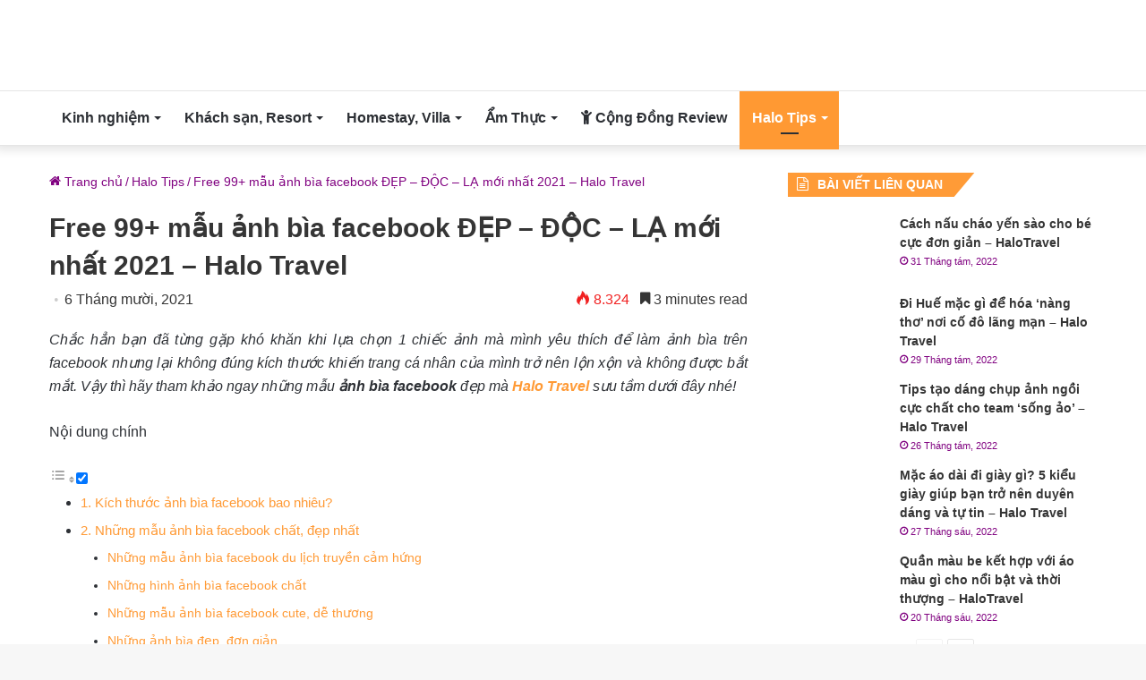

--- FILE ---
content_type: text/html; charset=UTF-8
request_url: https://halotravel.vn/anh-bia-facebook/
body_size: 34178
content:
<!DOCTYPE html>
<html lang="vi" class="" data-skin="light">
<head><meta charset="UTF-8" /><script>if(navigator.userAgent.match(/MSIE|Internet Explorer/i)||navigator.userAgent.match(/Trident\/7\..*?rv:11/i)){var href=document.location.href;if(!href.match(/[?&]nowprocket/)){if(href.indexOf("?")==-1){if(href.indexOf("#")==-1){document.location.href=href+"?nowprocket=1"}else{document.location.href=href.replace("#","?nowprocket=1#")}}else{if(href.indexOf("#")==-1){document.location.href=href+"&nowprocket=1"}else{document.location.href=href.replace("#","&nowprocket=1#")}}}}</script><script>(()=>{class RocketLazyLoadScripts{constructor(){this.v="1.2.5.1",this.triggerEvents=["keydown","mousedown","mousemove","touchmove","touchstart","touchend","wheel"],this.userEventHandler=this.t.bind(this),this.touchStartHandler=this.i.bind(this),this.touchMoveHandler=this.o.bind(this),this.touchEndHandler=this.h.bind(this),this.clickHandler=this.u.bind(this),this.interceptedClicks=[],this.interceptedClickListeners=[],this.l(this),window.addEventListener("pageshow",(t=>{this.persisted=t.persisted,this.everythingLoaded&&this.m()})),document.addEventListener("DOMContentLoaded",(()=>{this.p()})),this.delayedScripts={normal:[],async:[],defer:[]},this.trash=[],this.allJQueries=[]}k(t){document.hidden?t.t():(this.triggerEvents.forEach((e=>window.addEventListener(e,t.userEventHandler,{passive:!0}))),window.addEventListener("touchstart",t.touchStartHandler,{passive:!0}),window.addEventListener("mousedown",t.touchStartHandler),document.addEventListener("visibilitychange",t.userEventHandler))}_(){this.triggerEvents.forEach((t=>window.removeEventListener(t,this.userEventHandler,{passive:!0}))),document.removeEventListener("visibilitychange",this.userEventHandler)}i(t){"HTML"!==t.target.tagName&&(window.addEventListener("touchend",this.touchEndHandler),window.addEventListener("mouseup",this.touchEndHandler),window.addEventListener("touchmove",this.touchMoveHandler,{passive:!0}),window.addEventListener("mousemove",this.touchMoveHandler),t.target.addEventListener("click",this.clickHandler),this.L(t.target,!0),this.M(t.target,"onclick","rocket-onclick"),this.C())}o(t){window.removeEventListener("touchend",this.touchEndHandler),window.removeEventListener("mouseup",this.touchEndHandler),window.removeEventListener("touchmove",this.touchMoveHandler,{passive:!0}),window.removeEventListener("mousemove",this.touchMoveHandler),t.target.removeEventListener("click",this.clickHandler),this.L(t.target,!1),this.M(t.target,"rocket-onclick","onclick"),this.O()}h(){window.removeEventListener("touchend",this.touchEndHandler),window.removeEventListener("mouseup",this.touchEndHandler),window.removeEventListener("touchmove",this.touchMoveHandler,{passive:!0}),window.removeEventListener("mousemove",this.touchMoveHandler)}u(t){t.target.removeEventListener("click",this.clickHandler),this.L(t.target,!1),this.M(t.target,"rocket-onclick","onclick"),this.interceptedClicks.push(t),t.preventDefault(),t.stopPropagation(),t.stopImmediatePropagation(),this.O()}D(){window.removeEventListener("touchstart",this.touchStartHandler,{passive:!0}),window.removeEventListener("mousedown",this.touchStartHandler),this.interceptedClicks.forEach((t=>{t.target.dispatchEvent(new MouseEvent("click",{view:t.view,bubbles:!0,cancelable:!0}))}))}l(t){EventTarget.prototype.addEventListenerBase=EventTarget.prototype.addEventListener,EventTarget.prototype.addEventListener=function(e,i,o){"click"!==e||t.windowLoaded||i===t.clickHandler||t.interceptedClickListeners.push({target:this,func:i,options:o}),(this||window).addEventListenerBase(e,i,o)}}L(t,e){this.interceptedClickListeners.forEach((i=>{i.target===t&&(e?t.removeEventListener("click",i.func,i.options):t.addEventListener("click",i.func,i.options))})),t.parentNode!==document.documentElement&&this.L(t.parentNode,e)}S(){return new Promise((t=>{this.T?this.O=t:t()}))}C(){this.T=!0}O(){this.T=!1}M(t,e,i){t.hasAttribute&&t.hasAttribute(e)&&(event.target.setAttribute(i,event.target.getAttribute(e)),event.target.removeAttribute(e))}t(){this._(this),"loading"===document.readyState?document.addEventListener("DOMContentLoaded",this.R.bind(this)):this.R()}p(){let t=[];document.querySelectorAll("script[type=rocketlazyloadscript][data-rocket-src]").forEach((e=>{let i=e.getAttribute("data-rocket-src");if(i&&0!==i.indexOf("data:")){0===i.indexOf("//")&&(i=location.protocol+i);try{const o=new URL(i).origin;o!==location.origin&&t.push({src:o,crossOrigin:e.crossOrigin||"module"===e.getAttribute("data-rocket-type")})}catch(t){}}})),t=[...new Map(t.map((t=>[JSON.stringify(t),t]))).values()],this.j(t,"preconnect")}async R(){this.lastBreath=Date.now(),this.P(this),this.F(this),this.q(),this.A(),this.I(),await this.U(this.delayedScripts.normal),await this.U(this.delayedScripts.defer),await this.U(this.delayedScripts.async);try{await this.W(),await this.H(this),await this.J()}catch(t){console.error(t)}window.dispatchEvent(new Event("rocket-allScriptsLoaded")),this.everythingLoaded=!0,this.S().then((()=>{this.D()})),this.N()}A(){document.querySelectorAll("script[type=rocketlazyloadscript]").forEach((t=>{t.hasAttribute("data-rocket-src")?t.hasAttribute("async")&&!1!==t.async?this.delayedScripts.async.push(t):t.hasAttribute("defer")&&!1!==t.defer||"module"===t.getAttribute("data-rocket-type")?this.delayedScripts.defer.push(t):this.delayedScripts.normal.push(t):this.delayedScripts.normal.push(t)}))}async B(t){if(await this.G(),!0!==t.noModule||!("noModule"in HTMLScriptElement.prototype))return new Promise((e=>{let i;function o(){(i||t).setAttribute("data-rocket-status","executed"),e()}try{if(navigator.userAgent.indexOf("Firefox/")>0||""===navigator.vendor)i=document.createElement("script"),[...t.attributes].forEach((t=>{let e=t.nodeName;"type"!==e&&("data-rocket-type"===e&&(e="type"),"data-rocket-src"===e&&(e="src"),i.setAttribute(e,t.nodeValue))})),t.text&&(i.text=t.text),i.hasAttribute("src")?(i.addEventListener("load",o),i.addEventListener("error",(function(){i.setAttribute("data-rocket-status","failed"),e()})),setTimeout((()=>{i.isConnected||e()}),1)):(i.text=t.text,o()),t.parentNode.replaceChild(i,t);else{const i=t.getAttribute("data-rocket-type"),n=t.getAttribute("data-rocket-src");i?(t.type=i,t.removeAttribute("data-rocket-type")):t.removeAttribute("type"),t.addEventListener("load",o),t.addEventListener("error",(function(){t.setAttribute("data-rocket-status","failed"),e()})),n?(t.removeAttribute("data-rocket-src"),t.src=n):t.src="data:text/javascript;base64,"+window.btoa(unescape(encodeURIComponent(t.text)))}}catch(i){t.setAttribute("data-rocket-status","failed"),e()}}));t.setAttribute("data-rocket-status","skipped")}async U(t){const e=t.shift();return e&&e.isConnected?(await this.B(e),this.U(t)):Promise.resolve()}I(){this.j([...this.delayedScripts.normal,...this.delayedScripts.defer,...this.delayedScripts.async],"preload")}j(t,e){var i=document.createDocumentFragment();t.forEach((t=>{const o=t.getAttribute&&t.getAttribute("data-rocket-src")||t.src;if(o){const n=document.createElement("link");n.href=o,n.rel=e,"preconnect"!==e&&(n.as="script"),t.getAttribute&&"module"===t.getAttribute("data-rocket-type")&&(n.crossOrigin=!0),t.crossOrigin&&(n.crossOrigin=t.crossOrigin),t.integrity&&(n.integrity=t.integrity),i.appendChild(n),this.trash.push(n)}})),document.head.appendChild(i)}P(t){let e={};function i(i,o){return e[o].eventsToRewrite.indexOf(i)>=0&&!t.everythingLoaded?"rocket-"+i:i}function o(t,o){!function(t){e[t]||(e[t]={originalFunctions:{add:t.addEventListener,remove:t.removeEventListener},eventsToRewrite:[]},t.addEventListener=function(){arguments[0]=i(arguments[0],t),e[t].originalFunctions.add.apply(t,arguments)},t.removeEventListener=function(){arguments[0]=i(arguments[0],t),e[t].originalFunctions.remove.apply(t,arguments)})}(t),e[t].eventsToRewrite.push(o)}function n(e,i){let o=e[i];e[i]=null,Object.defineProperty(e,i,{get:()=>o||function(){},set(n){t.everythingLoaded?o=n:e["rocket"+i]=o=n}})}o(document,"DOMContentLoaded"),o(window,"DOMContentLoaded"),o(window,"load"),o(window,"pageshow"),o(document,"readystatechange"),n(document,"onreadystatechange"),n(window,"onload"),n(window,"onpageshow")}F(t){let e;function i(e){return t.everythingLoaded?e:e.split(" ").map((t=>"load"===t||0===t.indexOf("load.")?"rocket-jquery-load":t)).join(" ")}function o(o){if(o&&o.fn&&!t.allJQueries.includes(o)){o.fn.ready=o.fn.init.prototype.ready=function(e){return t.domReadyFired?e.bind(document)(o):document.addEventListener("rocket-DOMContentLoaded",(()=>e.bind(document)(o))),o([])};const e=o.fn.on;o.fn.on=o.fn.init.prototype.on=function(){return this[0]===window&&("string"==typeof arguments[0]||arguments[0]instanceof String?arguments[0]=i(arguments[0]):"object"==typeof arguments[0]&&Object.keys(arguments[0]).forEach((t=>{const e=arguments[0][t];delete arguments[0][t],arguments[0][i(t)]=e}))),e.apply(this,arguments),this},t.allJQueries.push(o)}e=o}o(window.jQuery),Object.defineProperty(window,"jQuery",{get:()=>e,set(t){o(t)}})}async H(t){const e=document.querySelector("script[data-webpack]");e&&(await async function(){return new Promise((t=>{e.addEventListener("load",t),e.addEventListener("error",t)}))}(),await t.K(),await t.H(t))}async W(){this.domReadyFired=!0,await this.G(),document.dispatchEvent(new Event("rocket-readystatechange")),await this.G(),document.rocketonreadystatechange&&document.rocketonreadystatechange(),await this.G(),document.dispatchEvent(new Event("rocket-DOMContentLoaded")),await this.G(),window.dispatchEvent(new Event("rocket-DOMContentLoaded"))}async J(){await this.G(),document.dispatchEvent(new Event("rocket-readystatechange")),await this.G(),document.rocketonreadystatechange&&document.rocketonreadystatechange(),await this.G(),window.dispatchEvent(new Event("rocket-load")),await this.G(),window.rocketonload&&window.rocketonload(),await this.G(),this.allJQueries.forEach((t=>t(window).trigger("rocket-jquery-load"))),await this.G();const t=new Event("rocket-pageshow");t.persisted=this.persisted,window.dispatchEvent(t),await this.G(),window.rocketonpageshow&&window.rocketonpageshow({persisted:this.persisted}),this.windowLoaded=!0}m(){document.onreadystatechange&&document.onreadystatechange(),window.onload&&window.onload(),window.onpageshow&&window.onpageshow({persisted:this.persisted})}q(){const t=new Map;document.write=document.writeln=function(e){const i=document.currentScript;i||console.error("WPRocket unable to document.write this: "+e);const o=document.createRange(),n=i.parentElement;let s=t.get(i);void 0===s&&(s=i.nextSibling,t.set(i,s));const c=document.createDocumentFragment();o.setStart(c,0),c.appendChild(o.createContextualFragment(e)),n.insertBefore(c,s)}}async G(){Date.now()-this.lastBreath>45&&(await this.K(),this.lastBreath=Date.now())}async K(){return document.hidden?new Promise((t=>setTimeout(t))):new Promise((t=>requestAnimationFrame(t)))}N(){this.trash.forEach((t=>t.remove()))}static run(){const t=new RocketLazyLoadScripts;t.k(t)}}RocketLazyLoadScripts.run()})();</script>
	
	<link rel="profile" href="https://gmpg.org/xfn/11" />
	<meta name='robots' content='index, follow, max-image-preview:large, max-snippet:-1, max-video-preview:-1' />

	<!-- This site is optimized with the Yoast SEO plugin v25.6 - https://yoast.com/wordpress/plugins/seo/ -->
	<title>Free 99+ mẫu ảnh bìa facebook ĐẸP ĐỘC LẠ mới nhất 2021 - HaloTravel</title>
<link rel="preload" as="font" href="https://halotravel.vn/wp-content/themes/jannah/assets/fonts/tielabs-fonticon/tielabs-fonticon.woff" crossorigin>
<link rel="preload" as="font" href="https://halotravel.vn/wp-content/themes/jannah/assets/fonts/fontawesome/fa-solid-900.woff2" crossorigin>
<link rel="preload" as="font" href="https://halotravel.vn/wp-content/themes/jannah/assets/fonts/fontawesome/fa-regular-400.woff2" crossorigin>
	<meta name="description" content="Bài viết sẽ tổng hợp những ảnh bìa facebook đáp ứng đúng tiêu chí &quot;đẹp - độc - lạ&quot; để trang cá nhân của bạn trở nên bắt mắt, đẹp hơn..." />
	<link rel="canonical" href="https://halotravel.vn/anh-bia-facebook/" />
	<meta property="og:locale" content="vi_VN" />
	<meta property="og:type" content="article" />
	<meta property="og:title" content="Free 99+ mẫu ảnh bìa facebook ĐẸP ĐỘC LẠ mới nhất 2021 - HaloTravel" />
	<meta property="og:description" content="Bài viết sẽ tổng hợp những ảnh bìa facebook đáp ứng đúng tiêu chí &quot;đẹp - độc - lạ&quot; để trang cá nhân của bạn trở nên bắt mắt, đẹp hơn..." />
	<meta property="og:url" content="https://halotravel.vn/anh-bia-facebook/" />
	<meta property="og:site_name" content="Halo Travel - Blog chia sẻ thông tin, kinh nghiệm du lịch Việt Nam" />
	<meta property="article:publisher" content="https://www.facebook.com/halohanoi.vn/" />
	<meta property="article:published_time" content="2021-04-01T10:42:11+00:00" />
	<meta property="article:modified_time" content="2021-10-06T03:56:22+00:00" />
	<meta property="og:image" content="https://halotravel.vn/wp-content/uploads/2021/03/anh-bia-facebook.png" />
	<meta property="og:image:width" content="620" />
	<meta property="og:image:height" content="333" />
	<meta property="og:image:type" content="image/png" />
	<meta name="author" content="Vân Bình" />
	<meta name="twitter:card" content="summary_large_image" />
	<meta name="twitter:label1" content="Được viết bởi" />
	<meta name="twitter:data1" content="Vân Bình" />
	<meta name="twitter:label2" content="Ước tính thời gian đọc" />
	<meta name="twitter:data2" content="9 phút" />
	<script type="application/ld+json" class="yoast-schema-graph">{"@context":"https://schema.org","@graph":[{"@type":"Article","@id":"https://halotravel.vn/anh-bia-facebook/#article","isPartOf":{"@id":"https://halotravel.vn/anh-bia-facebook/"},"author":{"name":"Vân Bình","@id":"https://halotravel.vn/#/schema/person/e50d45607a37b3387393532dfe1c0795"},"headline":"Free 99+ mẫu ảnh bìa facebook ĐẸP &#8211; ĐỘC &#8211; LẠ mới nhất 2021 &#8211; Halo Travel","datePublished":"2021-04-01T10:42:11+00:00","dateModified":"2021-10-06T03:56:22+00:00","mainEntityOfPage":{"@id":"https://halotravel.vn/anh-bia-facebook/"},"wordCount":1130,"publisher":{"@id":"https://halotravel.vn/#organization"},"image":{"@id":"https://halotravel.vn/anh-bia-facebook/#primaryimage"},"thumbnailUrl":"https://halotravel.vn/wp-content/uploads/2021/03/anh-bia-facebook.png","keywords":["tip"],"articleSection":["Halo Tips"],"inLanguage":"vi"},{"@type":"WebPage","@id":"https://halotravel.vn/anh-bia-facebook/","url":"https://halotravel.vn/anh-bia-facebook/","name":"Free 99+ mẫu ảnh bìa facebook ĐẸP ĐỘC LẠ mới nhất 2021 - HaloTravel","isPartOf":{"@id":"https://halotravel.vn/#website"},"primaryImageOfPage":{"@id":"https://halotravel.vn/anh-bia-facebook/#primaryimage"},"image":{"@id":"https://halotravel.vn/anh-bia-facebook/#primaryimage"},"thumbnailUrl":"https://halotravel.vn/wp-content/uploads/2021/03/anh-bia-facebook.png","datePublished":"2021-04-01T10:42:11+00:00","dateModified":"2021-10-06T03:56:22+00:00","description":"Bài viết sẽ tổng hợp những ảnh bìa facebook đáp ứng đúng tiêu chí \"đẹp - độc - lạ\" để trang cá nhân của bạn trở nên bắt mắt, đẹp hơn...","breadcrumb":{"@id":"https://halotravel.vn/anh-bia-facebook/#breadcrumb"},"inLanguage":"vi","potentialAction":[{"@type":"ReadAction","target":["https://halotravel.vn/anh-bia-facebook/"]}]},{"@type":"ImageObject","inLanguage":"vi","@id":"https://halotravel.vn/anh-bia-facebook/#primaryimage","url":"https://halotravel.vn/wp-content/uploads/2021/03/anh-bia-facebook.png","contentUrl":"https://halotravel.vn/wp-content/uploads/2021/03/anh-bia-facebook.png","width":620,"height":333,"caption":"anh bia facebook"},{"@type":"BreadcrumbList","@id":"https://halotravel.vn/anh-bia-facebook/#breadcrumb","itemListElement":[{"@type":"ListItem","position":1,"name":"Trang chủ","item":"https://halotravel.vn/"},{"@type":"ListItem","position":2,"name":"Halo Tips","item":"https://halotravel.vn/tips-du-lich/"},{"@type":"ListItem","position":3,"name":"Free 99+ mẫu ảnh bìa facebook ĐẸP &#8211; ĐỘC &#8211; LẠ mới nhất 2021 &#8211; Halo Travel"}]},{"@type":"WebSite","@id":"https://halotravel.vn/#website","url":"https://halotravel.vn/","name":"Halo Travel - Blog chia sẻ thông tin, kinh nghiệm du lịch Việt Nam","description":"","publisher":{"@id":"https://halotravel.vn/#organization"},"inLanguage":"vi"},{"@type":"Organization","@id":"https://halotravel.vn/#organization","name":"Halo Travel","url":"https://halotravel.vn/","logo":{"@type":"ImageObject","inLanguage":"vi","@id":"https://halotravel.vn/#/schema/logo/image/","url":"https://halotravel.vn/wp-content/uploads/2019/04/logo-halo.png","contentUrl":"https://halotravel.vn/wp-content/uploads/2019/04/logo-halo.png","width":335,"height":223,"caption":"Halo Travel"},"image":{"@id":"https://halotravel.vn/#/schema/logo/image/"},"sameAs":["https://www.facebook.com/halohanoi.vn/"]},{"@type":"Person","@id":"https://halotravel.vn/#/schema/person/e50d45607a37b3387393532dfe1c0795","name":"Vân Bình","image":{"@type":"ImageObject","inLanguage":"vi","@id":"https://halotravel.vn/#/schema/person/image/","url":"https://secure.gravatar.com/avatar/3479066f475d12a487fc4784011d40a3?s=96&r=g","contentUrl":"https://secure.gravatar.com/avatar/3479066f475d12a487fc4784011d40a3?s=96&r=g","caption":"Vân Bình"},"description":"Mỗi chuyến đi sẽ mang đến cho bạn những trải nghiệm thú vị. Hãy cùng đồng hành cùng chúng mình để khám phá những điểm đến hấp dẫn, những quán ăn ngon hay các điểm checkin hot nhé!","url":"https://halotravel.vn/author/admin/"}]}</script>
	<!-- / Yoast SEO plugin. -->


<link rel='dns-prefetch' href='//maps.googleapis.com' />
<link rel='dns-prefetch' href='//maps.gstatic.com' />
<link rel='dns-prefetch' href='//fonts.googleapis.com' />
<link rel='dns-prefetch' href='//fonts.gstatic.com' />
<link rel='dns-prefetch' href='//use.fontawesome.com' />
<link rel='dns-prefetch' href='//ajax.googleapis.com' />
<link rel='dns-prefetch' href='//apis.google.com' />
<link rel='dns-prefetch' href='//www.googletagmanager.com' />
<link rel='dns-prefetch' href='//www.googletagservices.com' />
<link rel='dns-prefetch' href='//googleads.g.doubleclick.net' />
<link rel='dns-prefetch' href='//adservice.google.com' />
<link rel='dns-prefetch' href='//pagead2.googlesyndication.com' />
<link rel='dns-prefetch' href='//tpc.googlesyndication.com' />
<link rel='dns-prefetch' href='//youtube.com' />
<link rel='dns-prefetch' href='//i.ytimg.com' />
<link rel='dns-prefetch' href='//player.vimeo.com' />
<link rel='dns-prefetch' href='//facebook.com' />
<link rel='dns-prefetch' href='//api.pinterest.com' />
<link rel='dns-prefetch' href='//assets.pinterest.com' />
<link rel='dns-prefetch' href='//connect.facebook.net' />
<link rel='dns-prefetch' href='//platform.twitter.com' />
<link rel='dns-prefetch' href='//syndication.twitter.com' />
<link rel='dns-prefetch' href='//platform.instagram.com' />
<link rel='dns-prefetch' href='//referrer.disqus.com' />
<link rel='dns-prefetch' href='//c.disquscdn.com' />
<link rel='dns-prefetch' href='//cdnjs.cloudflare.com' />
<link rel='dns-prefetch' href='//cdn.ampproject.org' />
<link rel='dns-prefetch' href='//pixel.wp.com' />
<link rel='dns-prefetch' href='//disqus.com' />
<link rel='dns-prefetch' href='//s.gravatar.com' />
<link rel='dns-prefetch' href='//0.gravatar.com' />
<link rel='dns-prefetch' href='//2.gravatar.com' />
<link rel='dns-prefetch' href='//1.gravatar.com' />
<link rel='dns-prefetch' href='//sitename.disqus.com' />
<link rel='dns-prefetch' href='//s7.addthis.com' />
<link rel='dns-prefetch' href='//platform.linkedin.com' />
<link rel='dns-prefetch' href='//w.sharethis.com' />
<link rel='dns-prefetch' href='//s0.wp.com' />
<link rel='dns-prefetch' href='//s1.wp.com' />
<link rel='dns-prefetch' href='//s2.wp.com' />
<link rel='dns-prefetch' href='//stats.wp.com' />
<link rel='dns-prefetch' href='//ajax.microsoft.com' />
<link rel='dns-prefetch' href='//ajax.aspnetcdn.com' />
<link rel='dns-prefetch' href='//s3.amazonaws.com' />
<link rel='dns-prefetch' href='//code.jquery.com' />
<link rel='dns-prefetch' href='//stackpath.bootstrapcdn.com' />
<link rel='dns-prefetch' href='//github.githubassets.com' />
<link rel='dns-prefetch' href='//ad.doubleclick.net' />
<link rel='dns-prefetch' href='//stats.g.doubleclick.net' />
<link rel='dns-prefetch' href='//cm.g.doubleclick.net' />
<link rel='dns-prefetch' href='//stats.buysellads.com' />
<link rel='dns-prefetch' href='//s3.buysellads.com' />
<link rel='dns-prefetch' href='//digiticket.vn' />
<link rel='dns-prefetch' href='//cdn.digiticket.vn' />

<link rel="alternate" type="application/rss+xml" title="Dòng thông tin Halo Travel - Blog chia sẻ thông tin, kinh nghiệm du lịch Việt Nam &raquo;" href="https://halotravel.vn/feed/" />
<link rel="alternate" type="application/rss+xml" title="Halo Travel - Blog chia sẻ thông tin, kinh nghiệm du lịch Việt Nam &raquo; Dòng bình luận" href="https://halotravel.vn/comments/feed/" />
<style id='wp-emoji-styles-inline-css' type='text/css'>

	img.wp-smiley, img.emoji {
		display: inline !important;
		border: none !important;
		box-shadow: none !important;
		height: 1em !important;
		width: 1em !important;
		margin: 0 0.07em !important;
		vertical-align: -0.1em !important;
		background: none !important;
		padding: 0 !important;
	}
</style>
<link rel='stylesheet' id='wp-block-library-css' href='https://halotravel.vn/wp-includes/css/dist/block-library/style.min.css?ver=6.6.1' type='text/css' media='all' />
<style id='wp-block-library-theme-inline-css' type='text/css'>
.wp-block-audio :where(figcaption){color:#555;font-size:13px;text-align:center}.is-dark-theme .wp-block-audio :where(figcaption){color:#ffffffa6}.wp-block-audio{margin:0 0 1em}.wp-block-code{border:1px solid #ccc;border-radius:4px;font-family:Menlo,Consolas,monaco,monospace;padding:.8em 1em}.wp-block-embed :where(figcaption){color:#555;font-size:13px;text-align:center}.is-dark-theme .wp-block-embed :where(figcaption){color:#ffffffa6}.wp-block-embed{margin:0 0 1em}.blocks-gallery-caption{color:#555;font-size:13px;text-align:center}.is-dark-theme .blocks-gallery-caption{color:#ffffffa6}:root :where(.wp-block-image figcaption){color:#555;font-size:13px;text-align:center}.is-dark-theme :root :where(.wp-block-image figcaption){color:#ffffffa6}.wp-block-image{margin:0 0 1em}.wp-block-pullquote{border-bottom:4px solid;border-top:4px solid;color:currentColor;margin-bottom:1.75em}.wp-block-pullquote cite,.wp-block-pullquote footer,.wp-block-pullquote__citation{color:currentColor;font-size:.8125em;font-style:normal;text-transform:uppercase}.wp-block-quote{border-left:.25em solid;margin:0 0 1.75em;padding-left:1em}.wp-block-quote cite,.wp-block-quote footer{color:currentColor;font-size:.8125em;font-style:normal;position:relative}.wp-block-quote.has-text-align-right{border-left:none;border-right:.25em solid;padding-left:0;padding-right:1em}.wp-block-quote.has-text-align-center{border:none;padding-left:0}.wp-block-quote.is-large,.wp-block-quote.is-style-large,.wp-block-quote.is-style-plain{border:none}.wp-block-search .wp-block-search__label{font-weight:700}.wp-block-search__button{border:1px solid #ccc;padding:.375em .625em}:where(.wp-block-group.has-background){padding:1.25em 2.375em}.wp-block-separator.has-css-opacity{opacity:.4}.wp-block-separator{border:none;border-bottom:2px solid;margin-left:auto;margin-right:auto}.wp-block-separator.has-alpha-channel-opacity{opacity:1}.wp-block-separator:not(.is-style-wide):not(.is-style-dots){width:100px}.wp-block-separator.has-background:not(.is-style-dots){border-bottom:none;height:1px}.wp-block-separator.has-background:not(.is-style-wide):not(.is-style-dots){height:2px}.wp-block-table{margin:0 0 1em}.wp-block-table td,.wp-block-table th{word-break:normal}.wp-block-table :where(figcaption){color:#555;font-size:13px;text-align:center}.is-dark-theme .wp-block-table :where(figcaption){color:#ffffffa6}.wp-block-video :where(figcaption){color:#555;font-size:13px;text-align:center}.is-dark-theme .wp-block-video :where(figcaption){color:#ffffffa6}.wp-block-video{margin:0 0 1em}:root :where(.wp-block-template-part.has-background){margin-bottom:0;margin-top:0;padding:1.25em 2.375em}
</style>
<style id='classic-theme-styles-inline-css' type='text/css'>
/*! This file is auto-generated */
.wp-block-button__link{color:#fff;background-color:#32373c;border-radius:9999px;box-shadow:none;text-decoration:none;padding:calc(.667em + 2px) calc(1.333em + 2px);font-size:1.125em}.wp-block-file__button{background:#32373c;color:#fff;text-decoration:none}
</style>
<style id='global-styles-inline-css' type='text/css'>
:root{--wp--preset--aspect-ratio--square: 1;--wp--preset--aspect-ratio--4-3: 4/3;--wp--preset--aspect-ratio--3-4: 3/4;--wp--preset--aspect-ratio--3-2: 3/2;--wp--preset--aspect-ratio--2-3: 2/3;--wp--preset--aspect-ratio--16-9: 16/9;--wp--preset--aspect-ratio--9-16: 9/16;--wp--preset--color--black: #000000;--wp--preset--color--cyan-bluish-gray: #abb8c3;--wp--preset--color--white: #ffffff;--wp--preset--color--pale-pink: #f78da7;--wp--preset--color--vivid-red: #cf2e2e;--wp--preset--color--luminous-vivid-orange: #ff6900;--wp--preset--color--luminous-vivid-amber: #fcb900;--wp--preset--color--light-green-cyan: #7bdcb5;--wp--preset--color--vivid-green-cyan: #00d084;--wp--preset--color--pale-cyan-blue: #8ed1fc;--wp--preset--color--vivid-cyan-blue: #0693e3;--wp--preset--color--vivid-purple: #9b51e0;--wp--preset--gradient--vivid-cyan-blue-to-vivid-purple: linear-gradient(135deg,rgba(6,147,227,1) 0%,rgb(155,81,224) 100%);--wp--preset--gradient--light-green-cyan-to-vivid-green-cyan: linear-gradient(135deg,rgb(122,220,180) 0%,rgb(0,208,130) 100%);--wp--preset--gradient--luminous-vivid-amber-to-luminous-vivid-orange: linear-gradient(135deg,rgba(252,185,0,1) 0%,rgba(255,105,0,1) 100%);--wp--preset--gradient--luminous-vivid-orange-to-vivid-red: linear-gradient(135deg,rgba(255,105,0,1) 0%,rgb(207,46,46) 100%);--wp--preset--gradient--very-light-gray-to-cyan-bluish-gray: linear-gradient(135deg,rgb(238,238,238) 0%,rgb(169,184,195) 100%);--wp--preset--gradient--cool-to-warm-spectrum: linear-gradient(135deg,rgb(74,234,220) 0%,rgb(151,120,209) 20%,rgb(207,42,186) 40%,rgb(238,44,130) 60%,rgb(251,105,98) 80%,rgb(254,248,76) 100%);--wp--preset--gradient--blush-light-purple: linear-gradient(135deg,rgb(255,206,236) 0%,rgb(152,150,240) 100%);--wp--preset--gradient--blush-bordeaux: linear-gradient(135deg,rgb(254,205,165) 0%,rgb(254,45,45) 50%,rgb(107,0,62) 100%);--wp--preset--gradient--luminous-dusk: linear-gradient(135deg,rgb(255,203,112) 0%,rgb(199,81,192) 50%,rgb(65,88,208) 100%);--wp--preset--gradient--pale-ocean: linear-gradient(135deg,rgb(255,245,203) 0%,rgb(182,227,212) 50%,rgb(51,167,181) 100%);--wp--preset--gradient--electric-grass: linear-gradient(135deg,rgb(202,248,128) 0%,rgb(113,206,126) 100%);--wp--preset--gradient--midnight: linear-gradient(135deg,rgb(2,3,129) 0%,rgb(40,116,252) 100%);--wp--preset--font-size--small: 13px;--wp--preset--font-size--medium: 20px;--wp--preset--font-size--large: 36px;--wp--preset--font-size--x-large: 42px;--wp--preset--spacing--20: 0.44rem;--wp--preset--spacing--30: 0.67rem;--wp--preset--spacing--40: 1rem;--wp--preset--spacing--50: 1.5rem;--wp--preset--spacing--60: 2.25rem;--wp--preset--spacing--70: 3.38rem;--wp--preset--spacing--80: 5.06rem;--wp--preset--shadow--natural: 6px 6px 9px rgba(0, 0, 0, 0.2);--wp--preset--shadow--deep: 12px 12px 50px rgba(0, 0, 0, 0.4);--wp--preset--shadow--sharp: 6px 6px 0px rgba(0, 0, 0, 0.2);--wp--preset--shadow--outlined: 6px 6px 0px -3px rgba(255, 255, 255, 1), 6px 6px rgba(0, 0, 0, 1);--wp--preset--shadow--crisp: 6px 6px 0px rgba(0, 0, 0, 1);}:where(.is-layout-flex){gap: 0.5em;}:where(.is-layout-grid){gap: 0.5em;}body .is-layout-flex{display: flex;}.is-layout-flex{flex-wrap: wrap;align-items: center;}.is-layout-flex > :is(*, div){margin: 0;}body .is-layout-grid{display: grid;}.is-layout-grid > :is(*, div){margin: 0;}:where(.wp-block-columns.is-layout-flex){gap: 2em;}:where(.wp-block-columns.is-layout-grid){gap: 2em;}:where(.wp-block-post-template.is-layout-flex){gap: 1.25em;}:where(.wp-block-post-template.is-layout-grid){gap: 1.25em;}.has-black-color{color: var(--wp--preset--color--black) !important;}.has-cyan-bluish-gray-color{color: var(--wp--preset--color--cyan-bluish-gray) !important;}.has-white-color{color: var(--wp--preset--color--white) !important;}.has-pale-pink-color{color: var(--wp--preset--color--pale-pink) !important;}.has-vivid-red-color{color: var(--wp--preset--color--vivid-red) !important;}.has-luminous-vivid-orange-color{color: var(--wp--preset--color--luminous-vivid-orange) !important;}.has-luminous-vivid-amber-color{color: var(--wp--preset--color--luminous-vivid-amber) !important;}.has-light-green-cyan-color{color: var(--wp--preset--color--light-green-cyan) !important;}.has-vivid-green-cyan-color{color: var(--wp--preset--color--vivid-green-cyan) !important;}.has-pale-cyan-blue-color{color: var(--wp--preset--color--pale-cyan-blue) !important;}.has-vivid-cyan-blue-color{color: var(--wp--preset--color--vivid-cyan-blue) !important;}.has-vivid-purple-color{color: var(--wp--preset--color--vivid-purple) !important;}.has-black-background-color{background-color: var(--wp--preset--color--black) !important;}.has-cyan-bluish-gray-background-color{background-color: var(--wp--preset--color--cyan-bluish-gray) !important;}.has-white-background-color{background-color: var(--wp--preset--color--white) !important;}.has-pale-pink-background-color{background-color: var(--wp--preset--color--pale-pink) !important;}.has-vivid-red-background-color{background-color: var(--wp--preset--color--vivid-red) !important;}.has-luminous-vivid-orange-background-color{background-color: var(--wp--preset--color--luminous-vivid-orange) !important;}.has-luminous-vivid-amber-background-color{background-color: var(--wp--preset--color--luminous-vivid-amber) !important;}.has-light-green-cyan-background-color{background-color: var(--wp--preset--color--light-green-cyan) !important;}.has-vivid-green-cyan-background-color{background-color: var(--wp--preset--color--vivid-green-cyan) !important;}.has-pale-cyan-blue-background-color{background-color: var(--wp--preset--color--pale-cyan-blue) !important;}.has-vivid-cyan-blue-background-color{background-color: var(--wp--preset--color--vivid-cyan-blue) !important;}.has-vivid-purple-background-color{background-color: var(--wp--preset--color--vivid-purple) !important;}.has-black-border-color{border-color: var(--wp--preset--color--black) !important;}.has-cyan-bluish-gray-border-color{border-color: var(--wp--preset--color--cyan-bluish-gray) !important;}.has-white-border-color{border-color: var(--wp--preset--color--white) !important;}.has-pale-pink-border-color{border-color: var(--wp--preset--color--pale-pink) !important;}.has-vivid-red-border-color{border-color: var(--wp--preset--color--vivid-red) !important;}.has-luminous-vivid-orange-border-color{border-color: var(--wp--preset--color--luminous-vivid-orange) !important;}.has-luminous-vivid-amber-border-color{border-color: var(--wp--preset--color--luminous-vivid-amber) !important;}.has-light-green-cyan-border-color{border-color: var(--wp--preset--color--light-green-cyan) !important;}.has-vivid-green-cyan-border-color{border-color: var(--wp--preset--color--vivid-green-cyan) !important;}.has-pale-cyan-blue-border-color{border-color: var(--wp--preset--color--pale-cyan-blue) !important;}.has-vivid-cyan-blue-border-color{border-color: var(--wp--preset--color--vivid-cyan-blue) !important;}.has-vivid-purple-border-color{border-color: var(--wp--preset--color--vivid-purple) !important;}.has-vivid-cyan-blue-to-vivid-purple-gradient-background{background: var(--wp--preset--gradient--vivid-cyan-blue-to-vivid-purple) !important;}.has-light-green-cyan-to-vivid-green-cyan-gradient-background{background: var(--wp--preset--gradient--light-green-cyan-to-vivid-green-cyan) !important;}.has-luminous-vivid-amber-to-luminous-vivid-orange-gradient-background{background: var(--wp--preset--gradient--luminous-vivid-amber-to-luminous-vivid-orange) !important;}.has-luminous-vivid-orange-to-vivid-red-gradient-background{background: var(--wp--preset--gradient--luminous-vivid-orange-to-vivid-red) !important;}.has-very-light-gray-to-cyan-bluish-gray-gradient-background{background: var(--wp--preset--gradient--very-light-gray-to-cyan-bluish-gray) !important;}.has-cool-to-warm-spectrum-gradient-background{background: var(--wp--preset--gradient--cool-to-warm-spectrum) !important;}.has-blush-light-purple-gradient-background{background: var(--wp--preset--gradient--blush-light-purple) !important;}.has-blush-bordeaux-gradient-background{background: var(--wp--preset--gradient--blush-bordeaux) !important;}.has-luminous-dusk-gradient-background{background: var(--wp--preset--gradient--luminous-dusk) !important;}.has-pale-ocean-gradient-background{background: var(--wp--preset--gradient--pale-ocean) !important;}.has-electric-grass-gradient-background{background: var(--wp--preset--gradient--electric-grass) !important;}.has-midnight-gradient-background{background: var(--wp--preset--gradient--midnight) !important;}.has-small-font-size{font-size: var(--wp--preset--font-size--small) !important;}.has-medium-font-size{font-size: var(--wp--preset--font-size--medium) !important;}.has-large-font-size{font-size: var(--wp--preset--font-size--large) !important;}.has-x-large-font-size{font-size: var(--wp--preset--font-size--x-large) !important;}
:where(.wp-block-post-template.is-layout-flex){gap: 1.25em;}:where(.wp-block-post-template.is-layout-grid){gap: 1.25em;}
:where(.wp-block-columns.is-layout-flex){gap: 2em;}:where(.wp-block-columns.is-layout-grid){gap: 2em;}
:root :where(.wp-block-pullquote){font-size: 1.5em;line-height: 1.6;}
</style>
<link rel='stylesheet' id='kk-star-ratings-css' href='https://halotravel.vn/wp-content/plugins/kk-star-ratings/src/core/public/css/kk-star-ratings.min.css?ver=5.4.10.2' type='text/css' media='all' />
<link data-minify="1" rel='stylesheet' id='dashicons-css' href='https://halotravel.vn/wp-content/cache/min/1/wp-includes/css/dashicons.min.css?ver=1743389865' type='text/css' media='all' />
<link rel='stylesheet' id='ez-toc-css' href='https://halotravel.vn/wp-content/plugins/easy-table-of-contents/assets/css/screen.min.css?ver=2.0.73' type='text/css' media='all' />
<style id='ez-toc-inline-css' type='text/css'>
div#ez-toc-container .ez-toc-title {font-size: 120%;}div#ez-toc-container .ez-toc-title {font-weight: 500;}div#ez-toc-container ul li {font-size: 95%;}div#ez-toc-container ul li {font-weight: 500;}div#ez-toc-container nav ul ul li {font-size: 90%;}
</style>
<link rel='stylesheet' id='tie-css-base-css' href='https://halotravel.vn/wp-content/themes/jannah/assets/css/base.min.css?ver=5.4.0' type='text/css' media='all' />
<link rel='stylesheet' id='tie-css-styles-css' href='https://halotravel.vn/wp-content/themes/jannah/assets/css/style.min.css?ver=5.4.0' type='text/css' media='all' />
<link rel='stylesheet' id='tie-css-widgets-css' href='https://halotravel.vn/wp-content/themes/jannah/assets/css/widgets.min.css?ver=5.4.0' type='text/css' media='all' />
<link data-minify="1" rel='stylesheet' id='tie-css-helpers-css' href='https://halotravel.vn/wp-content/cache/min/1/wp-content/themes/jannah/assets/css/helpers.min.css?ver=1743389865' type='text/css' media='all' />
<link data-minify="1" rel='stylesheet' id='tie-fontawesome5-css' href='https://halotravel.vn/wp-content/cache/min/1/wp-content/themes/jannah/assets/css/fontawesome.css?ver=1743389865' type='text/css' media='all' />
<link data-minify="1" rel='stylesheet' id='tie-css-ilightbox-css' href='https://halotravel.vn/wp-content/cache/min/1/wp-content/themes/jannah/assets/ilightbox/dark-skin/skin.css?ver=1743389865' type='text/css' media='all' />
<link rel='stylesheet' id='tie-css-shortcodes-css' href='https://halotravel.vn/wp-content/themes/jannah/assets/css/plugins/shortcodes.min.css?ver=5.4.0' type='text/css' media='all' />
<link rel='stylesheet' id='tie-css-single-css' href='https://halotravel.vn/wp-content/themes/jannah/assets/css/single.min.css?ver=5.4.0' type='text/css' media='all' />
<link rel='stylesheet' id='tie-css-print-css' href='https://halotravel.vn/wp-content/themes/jannah/assets/css/print.css?ver=5.4.0' type='text/css' media='print' />
<link rel='stylesheet' id='tie-theme-child-css-css' href='https://halotravel.vn/wp-content/themes/jannah-child/jannah-child/style.css?ver=6.6.1' type='text/css' media='all' />
<style id='tie-theme-child-css-inline-css' type='text/css'>
body{font-family: Arial,Helvetica,sans-serif;}.logo-text,h1,h2,h3,h4,h5,h6,.the-subtitle{font-family: Arial,Helvetica,sans-serif;}#main-nav .main-menu > ul > li > a{font-family: Arial,Helvetica,sans-serif;}body{font-size: 14px;}#top-nav .top-menu > ul > li > a{font-size: 14px;font-weight: 400;}#top-nav .top-menu > ul ul li a{font-size: 14px;font-weight: 400;}#main-nav .main-menu > ul > li > a{font-size: 16px;font-weight: 700;}#mobile-menu li a{font-size: 14px;}body .button,body [type="submit"]{font-size: 14px;font-weight: 700;}.post-cat{font-size: 14px;font-weight: 700;text-transform: uppercase;}.entry-header h1.entry-title{font-size: 30px;}#the-post .entry-content,#the-post .entry-content p{font-size: 16px;}@media (min-width: 768px){.section-title.section-title-default,.section-title-centered{font-size: 26px;}}.entry h1{font-size: 26px;}.entry h2{font-size: 22px;}.entry h3{font-size: 18px;}.entry h4{font-size: 14px;}.entry h5{font-size: 12px;}.entry h6{font-size: 10px;}#tie-wrapper .widget-title .the-subtitle,#tie-wrapper #comments-title,#tie-wrapper .comment-reply-title,#tie-wrapper .woocommerce-tabs .panel h2,#tie-wrapper .related.products h2,#tie-wrapper #bbpress-forums #new-post > fieldset.bbp-form > legend,#tie-wrapper .entry-content .review-box-header{font-size: 14px;font-weight: 700;text-transform: uppercase;}.brand-title,a:hover,.tie-popup-search-submit,#logo.text-logo a,.theme-header nav .components #search-submit:hover,.theme-header .header-nav .components > li:hover > a,.theme-header .header-nav .components li a:hover,.main-menu ul.cats-vertical li a.is-active,.main-menu ul.cats-vertical li a:hover,.main-nav li.mega-menu .post-meta a:hover,.main-nav li.mega-menu .post-box-title a:hover,.search-in-main-nav.autocomplete-suggestions a:hover,#main-nav .menu ul:not(.cats-horizontal) li:hover > a,#main-nav .menu ul li.current-menu-item:not(.mega-link-column) > a,.top-nav .menu li:hover > a,.top-nav .menu > .tie-current-menu > a,.search-in-top-nav.autocomplete-suggestions .post-title a:hover,div.mag-box .mag-box-options .mag-box-filter-links a.active,.mag-box-filter-links .flexMenu-viewMore:hover > a,.stars-rating-active,body .tabs.tabs .active > a,.video-play-icon,.spinner-circle:after,#go-to-content:hover,.comment-list .comment-author .fn,.commentlist .comment-author .fn,blockquote::before,blockquote cite,blockquote.quote-simple p,.multiple-post-pages a:hover,#story-index li .is-current,.latest-tweets-widget .twitter-icon-wrap span,.wide-slider-nav-wrapper .slide,.wide-next-prev-slider-wrapper .tie-slider-nav li:hover span,.review-final-score h3,#mobile-menu-icon:hover .menu-text,body .entry a,.dark-skin body .entry a,.entry .post-bottom-meta a:hover,.comment-list .comment-content a,q a,blockquote a,.widget.tie-weather-widget .icon-basecloud-bg:after,.site-footer a:hover,.site-footer .stars-rating-active,.site-footer .twitter-icon-wrap span,.site-info a:hover{color: #ff9933;}#instagram-link a:hover{color: #ff9933 !important;border-color: #ff9933 !important;}[type='submit'],.button,.generic-button a,.generic-button button,.theme-header .header-nav .comp-sub-menu a.button.guest-btn:hover,.theme-header .header-nav .comp-sub-menu a.checkout-button,nav.main-nav .menu > li.tie-current-menu > a,nav.main-nav .menu > li:hover > a,.main-menu .mega-links-head:after,.main-nav .mega-menu.mega-cat .cats-horizontal li a.is-active,#mobile-menu-icon:hover .nav-icon,#mobile-menu-icon:hover .nav-icon:before,#mobile-menu-icon:hover .nav-icon:after,.search-in-main-nav.autocomplete-suggestions a.button,.search-in-top-nav.autocomplete-suggestions a.button,.spinner > div,.post-cat,.pages-numbers li.current span,.multiple-post-pages > span,#tie-wrapper .mejs-container .mejs-controls,.mag-box-filter-links a:hover,.slider-arrow-nav a:not(.pagination-disabled):hover,.comment-list .reply a:hover,.commentlist .reply a:hover,#reading-position-indicator,#story-index-icon,.videos-block .playlist-title,.review-percentage .review-item span span,.tie-slick-dots li.slick-active button,.tie-slick-dots li button:hover,.digital-rating-static,.timeline-widget li a:hover .date:before,#wp-calendar #today,.posts-list-counter li.widget-post-list:before,.cat-counter a + span,.tie-slider-nav li span:hover,.fullwidth-area .widget_tag_cloud .tagcloud a:hover,.magazine2:not(.block-head-4) .dark-widgetized-area ul.tabs a:hover,.magazine2:not(.block-head-4) .dark-widgetized-area ul.tabs .active a,.magazine1 .dark-widgetized-area ul.tabs a:hover,.magazine1 .dark-widgetized-area ul.tabs .active a,.block-head-4.magazine2 .dark-widgetized-area .tabs.tabs .active a,.block-head-4.magazine2 .dark-widgetized-area .tabs > .active a:before,.block-head-4.magazine2 .dark-widgetized-area .tabs > .active a:after,.demo_store,.demo #logo:after,.demo #sticky-logo:after,.widget.tie-weather-widget,span.video-close-btn:hover,#go-to-top,.latest-tweets-widget .slider-links .button:not(:hover){background-color: #ff9933;color: #FFFFFF;}.tie-weather-widget .widget-title .the-subtitle,.block-head-4.magazine2 #footer .tabs .active a:hover{color: #FFFFFF;}pre,code,.pages-numbers li.current span,.theme-header .header-nav .comp-sub-menu a.button.guest-btn:hover,.multiple-post-pages > span,.post-content-slideshow .tie-slider-nav li span:hover,#tie-body .tie-slider-nav li > span:hover,.slider-arrow-nav a:not(.pagination-disabled):hover,.main-nav .mega-menu.mega-cat .cats-horizontal li a.is-active,.main-nav .mega-menu.mega-cat .cats-horizontal li a:hover,.main-menu .menu > li > .menu-sub-content{border-color: #ff9933;}.main-menu .menu > li.tie-current-menu{border-bottom-color: #ff9933;}.top-nav .menu li.tie-current-menu > a:before,.top-nav .menu li.menu-item-has-children:hover > a:before{border-top-color: #ff9933;}.main-nav .main-menu .menu > li.tie-current-menu > a:before,.main-nav .main-menu .menu > li:hover > a:before{border-top-color: #FFFFFF;}header.main-nav-light .main-nav .menu-item-has-children li:hover > a:before,header.main-nav-light .main-nav .mega-menu li:hover > a:before{border-left-color: #ff9933;}.rtl header.main-nav-light .main-nav .menu-item-has-children li:hover > a:before,.rtl header.main-nav-light .main-nav .mega-menu li:hover > a:before{border-right-color: #ff9933;border-left-color: transparent;}.top-nav ul.menu li .menu-item-has-children:hover > a:before{border-top-color: transparent;border-left-color: #ff9933;}.rtl .top-nav ul.menu li .menu-item-has-children:hover > a:before{border-left-color: transparent;border-right-color: #ff9933;}#footer-widgets-container{border-top: 8px solid #ff9933;-webkit-box-shadow: 0 -5px 0 rgba(0,0,0,0.07); -moz-box-shadow: 0 -8px 0 rgba(0,0,0,0.07); box-shadow: 0 -8px 0 rgba(0,0,0,0.07);}::-moz-selection{background-color: #ff9933;color: #FFFFFF;}::selection{background-color: #ff9933;color: #FFFFFF;}circle.circle_bar{stroke: #ff9933;}#reading-position-indicator{box-shadow: 0 0 10px rgba( 255,153,51,0.7);}#logo.text-logo a:hover,body .entry a:hover,.dark-skin body .entry a:hover,.comment-list .comment-content a:hover,.block-head-4.magazine2 .site-footer .tabs li a:hover,q a:hover,blockquote a:hover{color: #cd6701;}.button:hover,input[type='submit']:hover,.generic-button a:hover,.generic-button button:hover,a.post-cat:hover,.site-footer .button:hover,.site-footer [type='submit']:hover,.search-in-main-nav.autocomplete-suggestions a.button:hover,.search-in-top-nav.autocomplete-suggestions a.button:hover,.theme-header .header-nav .comp-sub-menu a.checkout-button:hover{background-color: #cd6701;color: #FFFFFF;}.theme-header .header-nav .comp-sub-menu a.checkout-button:not(:hover),body .entry a.button{color: #FFFFFF;}#story-index.is-compact .story-index-content{background-color: #ff9933;}#story-index.is-compact .story-index-content a,#story-index.is-compact .story-index-content .is-current{color: #FFFFFF;}#tie-body .has-block-head-4,#tie-body .mag-box-title h3,#tie-body .comment-reply-title,#tie-body .related.products > h2,#tie-body .up-sells > h2,#tie-body .cross-sells > h2,#tie-body .cart_totals > h2,#tie-body .bbp-form legend,#tie-body .mag-box-title h3 a,#tie-body .section-title-default a,#tie-body #cancel-comment-reply-link {color: #FFFFFF;}#tie-body .has-block-head-4:before,#tie-body .mag-box-title h3:before,#tie-body .comment-reply-title:before,#tie-body .related.products > h2:before,#tie-body .up-sells > h2:before,#tie-body .cross-sells > h2:before,#tie-body .cart_totals > h2:before,#tie-body .bbp-form legend:before {background-color: #ff9933;}#tie-body .block-more-button{color: #ff9933;}#tie-body .block-more-button:hover{color: #cd6701;}#tie-body .has-block-head-4:after,#tie-body .mag-box-title h3:after,#tie-body .comment-reply-title:after,#tie-body .related.products > h2:after,#tie-body .up-sells > h2:after,#tie-body .cross-sells > h2:after,#tie-body .cart_totals > h2:after,#tie-body .bbp-form legend:after{background-color: #ff9933;}#tie-body .tabs,#tie-body .tabs .flexMenu-popup{border-color: #ff9933;}#tie-body .tabs li a{color: #ff9933;}#tie-body .tabs li a:hover{color: #cd6701;}#tie-body .tabs li.active a{color: #FFFFFF;background-color: #ff9933;}#tie-body .tabs > .active a:before,#tie-body .tabs > .active a:after{background-color: #ff9933;}.brand-title,a:hover,.tie-popup-search-submit,#logo.text-logo a,.theme-header nav .components #search-submit:hover,.theme-header .header-nav .components > li:hover > a,.theme-header .header-nav .components li a:hover,.main-menu ul.cats-vertical li a.is-active,.main-menu ul.cats-vertical li a:hover,.main-nav li.mega-menu .post-meta a:hover,.main-nav li.mega-menu .post-box-title a:hover,.search-in-main-nav.autocomplete-suggestions a:hover,#main-nav .menu ul:not(.cats-horizontal) li:hover > a,#main-nav .menu ul li.current-menu-item:not(.mega-link-column) > a,.top-nav .menu li:hover > a,.top-nav .menu > .tie-current-menu > a,.search-in-top-nav.autocomplete-suggestions .post-title a:hover,div.mag-box .mag-box-options .mag-box-filter-links a.active,.mag-box-filter-links .flexMenu-viewMore:hover > a,.stars-rating-active,body .tabs.tabs .active > a,.video-play-icon,.spinner-circle:after,#go-to-content:hover,.comment-list .comment-author .fn,.commentlist .comment-author .fn,blockquote::before,blockquote cite,blockquote.quote-simple p,.multiple-post-pages a:hover,#story-index li .is-current,.latest-tweets-widget .twitter-icon-wrap span,.wide-slider-nav-wrapper .slide,.wide-next-prev-slider-wrapper .tie-slider-nav li:hover span,.review-final-score h3,#mobile-menu-icon:hover .menu-text,body .entry a,.dark-skin body .entry a,.entry .post-bottom-meta a:hover,.comment-list .comment-content a,q a,blockquote a,.widget.tie-weather-widget .icon-basecloud-bg:after,.site-footer a:hover,.site-footer .stars-rating-active,.site-footer .twitter-icon-wrap span,.site-info a:hover{color: #ff9933;}#instagram-link a:hover{color: #ff9933 !important;border-color: #ff9933 !important;}[type='submit'],.button,.generic-button a,.generic-button button,.theme-header .header-nav .comp-sub-menu a.button.guest-btn:hover,.theme-header .header-nav .comp-sub-menu a.checkout-button,nav.main-nav .menu > li.tie-current-menu > a,nav.main-nav .menu > li:hover > a,.main-menu .mega-links-head:after,.main-nav .mega-menu.mega-cat .cats-horizontal li a.is-active,#mobile-menu-icon:hover .nav-icon,#mobile-menu-icon:hover .nav-icon:before,#mobile-menu-icon:hover .nav-icon:after,.search-in-main-nav.autocomplete-suggestions a.button,.search-in-top-nav.autocomplete-suggestions a.button,.spinner > div,.post-cat,.pages-numbers li.current span,.multiple-post-pages > span,#tie-wrapper .mejs-container .mejs-controls,.mag-box-filter-links a:hover,.slider-arrow-nav a:not(.pagination-disabled):hover,.comment-list .reply a:hover,.commentlist .reply a:hover,#reading-position-indicator,#story-index-icon,.videos-block .playlist-title,.review-percentage .review-item span span,.tie-slick-dots li.slick-active button,.tie-slick-dots li button:hover,.digital-rating-static,.timeline-widget li a:hover .date:before,#wp-calendar #today,.posts-list-counter li.widget-post-list:before,.cat-counter a + span,.tie-slider-nav li span:hover,.fullwidth-area .widget_tag_cloud .tagcloud a:hover,.magazine2:not(.block-head-4) .dark-widgetized-area ul.tabs a:hover,.magazine2:not(.block-head-4) .dark-widgetized-area ul.tabs .active a,.magazine1 .dark-widgetized-area ul.tabs a:hover,.magazine1 .dark-widgetized-area ul.tabs .active a,.block-head-4.magazine2 .dark-widgetized-area .tabs.tabs .active a,.block-head-4.magazine2 .dark-widgetized-area .tabs > .active a:before,.block-head-4.magazine2 .dark-widgetized-area .tabs > .active a:after,.demo_store,.demo #logo:after,.demo #sticky-logo:after,.widget.tie-weather-widget,span.video-close-btn:hover,#go-to-top,.latest-tweets-widget .slider-links .button:not(:hover){background-color: #ff9933;color: #FFFFFF;}.tie-weather-widget .widget-title .the-subtitle,.block-head-4.magazine2 #footer .tabs .active a:hover{color: #FFFFFF;}pre,code,.pages-numbers li.current span,.theme-header .header-nav .comp-sub-menu a.button.guest-btn:hover,.multiple-post-pages > span,.post-content-slideshow .tie-slider-nav li span:hover,#tie-body .tie-slider-nav li > span:hover,.slider-arrow-nav a:not(.pagination-disabled):hover,.main-nav .mega-menu.mega-cat .cats-horizontal li a.is-active,.main-nav .mega-menu.mega-cat .cats-horizontal li a:hover,.main-menu .menu > li > .menu-sub-content{border-color: #ff9933;}.main-menu .menu > li.tie-current-menu{border-bottom-color: #ff9933;}.top-nav .menu li.tie-current-menu > a:before,.top-nav .menu li.menu-item-has-children:hover > a:before{border-top-color: #ff9933;}.main-nav .main-menu .menu > li.tie-current-menu > a:before,.main-nav .main-menu .menu > li:hover > a:before{border-top-color: #FFFFFF;}header.main-nav-light .main-nav .menu-item-has-children li:hover > a:before,header.main-nav-light .main-nav .mega-menu li:hover > a:before{border-left-color: #ff9933;}.rtl header.main-nav-light .main-nav .menu-item-has-children li:hover > a:before,.rtl header.main-nav-light .main-nav .mega-menu li:hover > a:before{border-right-color: #ff9933;border-left-color: transparent;}.top-nav ul.menu li .menu-item-has-children:hover > a:before{border-top-color: transparent;border-left-color: #ff9933;}.rtl .top-nav ul.menu li .menu-item-has-children:hover > a:before{border-left-color: transparent;border-right-color: #ff9933;}#footer-widgets-container{border-top: 8px solid #ff9933;-webkit-box-shadow: 0 -5px 0 rgba(0,0,0,0.07); -moz-box-shadow: 0 -8px 0 rgba(0,0,0,0.07); box-shadow: 0 -8px 0 rgba(0,0,0,0.07);}::-moz-selection{background-color: #ff9933;color: #FFFFFF;}::selection{background-color: #ff9933;color: #FFFFFF;}circle.circle_bar{stroke: #ff9933;}#reading-position-indicator{box-shadow: 0 0 10px rgba( 255,153,51,0.7);}#logo.text-logo a:hover,body .entry a:hover,.dark-skin body .entry a:hover,.comment-list .comment-content a:hover,.block-head-4.magazine2 .site-footer .tabs li a:hover,q a:hover,blockquote a:hover{color: #cd6701;}.button:hover,input[type='submit']:hover,.generic-button a:hover,.generic-button button:hover,a.post-cat:hover,.site-footer .button:hover,.site-footer [type='submit']:hover,.search-in-main-nav.autocomplete-suggestions a.button:hover,.search-in-top-nav.autocomplete-suggestions a.button:hover,.theme-header .header-nav .comp-sub-menu a.checkout-button:hover{background-color: #cd6701;color: #FFFFFF;}.theme-header .header-nav .comp-sub-menu a.checkout-button:not(:hover),body .entry a.button{color: #FFFFFF;}#story-index.is-compact .story-index-content{background-color: #ff9933;}#story-index.is-compact .story-index-content a,#story-index.is-compact .story-index-content .is-current{color: #FFFFFF;}#tie-body .has-block-head-4,#tie-body .mag-box-title h3,#tie-body .comment-reply-title,#tie-body .related.products > h2,#tie-body .up-sells > h2,#tie-body .cross-sells > h2,#tie-body .cart_totals > h2,#tie-body .bbp-form legend,#tie-body .mag-box-title h3 a,#tie-body .section-title-default a,#tie-body #cancel-comment-reply-link {color: #FFFFFF;}#tie-body .has-block-head-4:before,#tie-body .mag-box-title h3:before,#tie-body .comment-reply-title:before,#tie-body .related.products > h2:before,#tie-body .up-sells > h2:before,#tie-body .cross-sells > h2:before,#tie-body .cart_totals > h2:before,#tie-body .bbp-form legend:before {background-color: #ff9933;}#tie-body .block-more-button{color: #ff9933;}#tie-body .block-more-button:hover{color: #cd6701;}#tie-body .has-block-head-4:after,#tie-body .mag-box-title h3:after,#tie-body .comment-reply-title:after,#tie-body .related.products > h2:after,#tie-body .up-sells > h2:after,#tie-body .cross-sells > h2:after,#tie-body .cart_totals > h2:after,#tie-body .bbp-form legend:after{background-color: #ff9933;}#tie-body .tabs,#tie-body .tabs .flexMenu-popup{border-color: #ff9933;}#tie-body .tabs li a{color: #ff9933;}#tie-body .tabs li a:hover{color: #cd6701;}#tie-body .tabs li.active a{color: #FFFFFF;background-color: #ff9933;}#tie-body .tabs > .active a:before,#tie-body .tabs > .active a:after{background-color: #ff9933;}::-moz-selection{background-color: #388ded;color: #FFFFFF;}::selection{background-color: #388ded;color: #FFFFFF;}#content a:hover{text-decoration: underline !important;}#background-ad-cover{background-image: url(https://halotravel.vn/wp-content/uploads/2021/12/back-ground-camp-12-2-2.jpg);background-repeat: no-repeat;background-size: initial; background-attachment: fixed;background-position: center center;}.social-icons-item .custom-link-1-social-icon{background-color: #333 !important;}.social-icons-item .custom-link-1-social-icon span{color: #333;}@media (max-width: 991px){#theme-header.has-normal-width-logo #logo img {width:190px !important;max-width:100% !important;height: auto !important;max-height: 200px !important;}}blockquote { background: #fff; padding: 30px 50px; margin: 20px 0; color: #6b7372; border: 4px solid #777; border-width: 0 0 0 4px;}.block-head-4#tie-body .widget-title:before { background: #ff9933;}.block-head-6#tie-body .widget-title:after { background: #ff9933;}.entry-header .entry-title { margin-bottom: 2px; color: #333333;}.entry-header .post-meta { overflow: inherit; font-size: 16px;}.ads-cus{display: flex;border: 1px solid #80808033; padding: 5px; background-color: #0000;}.ads-1{flex-basis: 40%;}.ads-2{flex-basis: 60%;padding: 10px;position: relative;text-align: left}.click-buy{ position: absolute; bottom: 10px; right: 25px; font-weight: 600; text-decoration: none; font-size: 1.2rem;}.ads-2 b{font-size: 1.6rem;margin: 0;margin-bottom: 3px;color: black;}.ads-2 p{font-size: 1.2rem !important;margin: 13px 0px 15px;color: black;}.ads-2 span{font-weight: 600; font-size: 1.2rem; color: #800080; display: inline-block; position: absolute; bottom: 10px;}#breadcrumb,#breadcrumb a:not(:hover) { color: #800080;}.post-meta,.post-meta a:not(:hover) { color: #800080;}a.click-buy { color: black !important; border-radius: 5px; text-align: center; padding: 15px;border: 1px solid #000;}@media only screen and (max-width: 768px) and (min-width: 0px){.ads-cus{flex-wrap: wrap;} .ads-1,.ads-2{ flex-basis: 100%;min-height: 180px; }.ads-2 b{font-size: 1.2rem;color: black;}.ads-2 p{font-size: 1.0rem !important;color: black;}.ads-2 span,.click-buy{font-size: 1.0rem;color: #800080;}#breadcrumb,#breadcrumb a:not(:hover) { color: #800080;}.post-meta,.post-meta a:not(:hover) { color: #800080;}a.click-buy { color: black !important; border-radius: 5px; text-align: center; padding: 15px;border: 1px solid #000;}}
</style>
<!--n2css--><script type="text/javascript" src="https://halotravel.vn/wp-includes/js/jquery/jquery.min.js?ver=3.7.1" id="jquery-core-js" defer></script>
<script type="text/javascript" src="https://halotravel.vn/wp-includes/js/jquery/jquery-migrate.min.js?ver=3.4.1" id="jquery-migrate-js" defer></script>
<link rel="https://api.w.org/" href="https://halotravel.vn/wp-json/" /><link rel="alternate" title="JSON" type="application/json" href="https://halotravel.vn/wp-json/wp/v2/posts/113486" /><link rel="EditURI" type="application/rsd+xml" title="RSD" href="https://halotravel.vn/xmlrpc.php?rsd" />
<meta name="generator" content="WordPress 6.6.1" />
<link rel='shortlink' href='https://halotravel.vn/?p=113486' />
<link rel="alternate" title="oNhúng (JSON)" type="application/json+oembed" href="https://halotravel.vn/wp-json/oembed/1.0/embed?url=https%3A%2F%2Fhalotravel.vn%2Fanh-bia-facebook%2F" />
<link rel="alternate" title="oNhúng (XML)" type="text/xml+oembed" href="https://halotravel.vn/wp-json/oembed/1.0/embed?url=https%3A%2F%2Fhalotravel.vn%2Fanh-bia-facebook%2F&#038;format=xml" />
<!-- Schema optimized by Schema Pro --><script type="application/ld+json">{"@context":"https://schema.org","@type":"BlogPosting","mainEntityOfPage":{"@type":"WebPage","@id":"https://halotravel.vn/anh-bia-facebook/"},"headline":"Free 99+ mẫu ảnh bìa facebook ĐẸP ĐỘC LẠ mới nhất 2021 - HaloTravel","image":{"@type":"ImageObject","url":"https://halotravel.vn/wp-content/uploads/2021/03/anh-bia-facebook.png","width":620,"height":333},"datePublished":"2021-04-01T17:42:11+0000","dateModified":"2021-10-06T10:56:22+0000","author":{"@type":"Person","name":"Đào Dương"},"publisher":{"@type":"Organization","name":"Halo Travel - Cộng Đồng Du Lịch Việt Nam","logo":{"@type":"ImageObject","url":"https://halotravel.vn/wp-content/uploads/2021/03/anh-bia-facebook-112x60.png"}},"description":"Bài viết sẽ tổng hợp những ảnh bìa facebook đáp ứng đúng tiêu chí \"đẹp - độc - lạ\" để trang cá nhân của bạn trở nên bắt mắt, đẹp hơn..."}</script><!-- / Schema optimized by Schema Pro --><!-- site-navigation-element Schema optimized by Schema Pro --><script type="application/ld+json">{"@context":"https:\/\/schema.org","@graph":[{"@context":"https:\/\/schema.org","@type":"SiteNavigationElement","id":"site-navigation","name":"Home","url":"https:\/\/halotravel.vn\/"},{"@context":"https:\/\/schema.org","@type":"SiteNavigationElement","id":"site-navigation","name":"Du L\u1ecbch","url":"#"},{"@context":"https:\/\/schema.org","@type":"SiteNavigationElement","id":"site-navigation","name":"Mi\u1ec1n B\u1eafc","url":"#"},{"@context":"https:\/\/schema.org","@type":"SiteNavigationElement","id":"site-navigation","name":"H\u00e0 N\u1ed9i","url":"https:\/\/halotravel.vn\/ha-noi\/"},{"@context":"https:\/\/schema.org","@type":"SiteNavigationElement","id":"site-navigation","name":"Qu\u1ea3ng Ninh","url":"https:\/\/halotravel.vn\/quang-ninh\/"},{"@context":"https:\/\/schema.org","@type":"SiteNavigationElement","id":"site-navigation","name":"Qu\u1ea3ng B\u00ecnh","url":"https:\/\/halotravel.vn\/quang-binh\/"},{"@context":"https:\/\/schema.org","@type":"SiteNavigationElement","id":"site-navigation","name":"H\u1ea3i Ph\u00f2ng","url":"https:\/\/halotravel.vn\/hai-phong\/"},{"@context":"https:\/\/schema.org","@type":"SiteNavigationElement","id":"site-navigation","name":"Ninh B\u00ecnh","url":"https:\/\/halotravel.vn\/ninh-binh\/"},{"@context":"https:\/\/schema.org","@type":"SiteNavigationElement","id":"site-navigation","name":"Sapa","url":"https:\/\/halotravel.vn\/sapa\/"},{"@context":"https:\/\/schema.org","@type":"SiteNavigationElement","id":"site-navigation","name":"Mi\u1ec1n Trung","url":"#"},{"@context":"https:\/\/schema.org","@type":"SiteNavigationElement","id":"site-navigation","name":"\u0110\u00e0 N\u1eb5ng","url":"https:\/\/halotravel.vn\/da-nang\/"},{"@context":"https:\/\/schema.org","@type":"SiteNavigationElement","id":"site-navigation","name":"\u0110\u00e0 L\u1ea1t","url":"https:\/\/halotravel.vn\/da-lat-2\/"},{"@context":"https:\/\/schema.org","@type":"SiteNavigationElement","id":"site-navigation","name":"Nha Trang","url":"https:\/\/halotravel.vn\/nha-trang-2\/"},{"@context":"https:\/\/schema.org","@type":"SiteNavigationElement","id":"site-navigation","name":"Quy Nh\u01a1n","url":"https:\/\/halotravel.vn\/quy-nhon\/"},{"@context":"https:\/\/schema.org","@type":"SiteNavigationElement","id":"site-navigation","name":"Hu\u1ebf","url":"https:\/\/halotravel.vn\/hue\/"},{"@context":"https:\/\/schema.org","@type":"SiteNavigationElement","id":"site-navigation","name":"Thanh H\u00f3a","url":"https:\/\/halotravel.vn\/thanh-hoa\/"},{"@context":"https:\/\/schema.org","@type":"SiteNavigationElement","id":"site-navigation","name":"Ngh\u1ec7 An","url":"https:\/\/halotravel.vn\/nghe-an\/"},{"@context":"https:\/\/schema.org","@type":"SiteNavigationElement","id":"site-navigation","name":"T\u00e2y Nguy\u00ean","url":"https:\/\/halotravel.vn\/tay-nguyen\/"},{"@context":"https:\/\/schema.org","@type":"SiteNavigationElement","id":"site-navigation","name":"Qu\u1ea3ng Nam","url":"https:\/\/halotravel.vn\/quang-nam\/"},{"@context":"https:\/\/schema.org","@type":"SiteNavigationElement","id":"site-navigation","name":"Mi\u1ec1n Nam","url":"#"},{"@context":"https:\/\/schema.org","@type":"SiteNavigationElement","id":"site-navigation","name":"Nam B\u1ed9","url":"https:\/\/halotravel.vn\/mien-tay-nam-bo\/"},{"@context":"https:\/\/schema.org","@type":"SiteNavigationElement","id":"site-navigation","name":"V\u0169ng T\u00e0u","url":"https:\/\/halotravel.vn\/vung-tau\/"},{"@context":"https:\/\/schema.org","@type":"SiteNavigationElement","id":"site-navigation","name":"Ph\u00fa Qu\u1ed1c","url":"https:\/\/halotravel.vn\/phu-quoc-2\/"},{"@context":"https:\/\/schema.org","@type":"SiteNavigationElement","id":"site-navigation","name":"Ninh Thu\u1eadn","url":"https:\/\/halotravel.vn\/ninh-thuan-2\/"},{"@context":"https:\/\/schema.org","@type":"SiteNavigationElement","id":"site-navigation","name":"Ph\u00fa Y\u00ean","url":"https:\/\/halotravel.vn\/phu-yen\/"},{"@context":"https:\/\/schema.org","@type":"SiteNavigationElement","id":"site-navigation","name":"B\u00ecnh Thu\u1eadn","url":"https:\/\/halotravel.vn\/binh-thuan\/"},{"@context":"https:\/\/schema.org","@type":"SiteNavigationElement","id":"site-navigation","name":"S\u00e0i G\u00f2n","url":"https:\/\/halotravel.vn\/sai-gon\/"},{"@context":"https:\/\/schema.org","@type":"SiteNavigationElement","id":"site-navigation","name":"\u1ea8m th\u1ef1c","url":"#"},{"@context":"https:\/\/schema.org","@type":"SiteNavigationElement","id":"site-navigation","name":"\u1ea8m th\u1ef1c H\u00e0 N\u1ed9i","url":"https:\/\/halotravel.vn\/am-thuc\/am-thuc-ha-noi\/"},{"@context":"https:\/\/schema.org","@type":"SiteNavigationElement","id":"site-navigation","name":"\u1ea8m th\u1ef1c S\u00e0i G\u00f2n","url":"https:\/\/halotravel.vn\/am-thuc\/am-thuc-sai-gon\/"},{"@context":"https:\/\/schema.org","@type":"SiteNavigationElement","id":"site-navigation","name":"\u1ea8m th\u1ef1c \u0110\u00e0 L\u1ea1t","url":"https:\/\/halotravel.vn\/am-thuc-da-lat\/"},{"@context":"https:\/\/schema.org","@type":"SiteNavigationElement","id":"site-navigation","name":"\u1ea8m Th\u1ef1c Hu\u1ebf","url":"https:\/\/halotravel.vn\/am-thuc\/am-thuc-hue\/"},{"@context":"https:\/\/schema.org","@type":"SiteNavigationElement","id":"site-navigation","name":"\u1ea8m Th\u1ef1c \u0110\u00e0 N\u1eb5ng","url":"https:\/\/halotravel.vn\/am-thuc-da-nang\/"},{"@context":"https:\/\/schema.org","@type":"SiteNavigationElement","id":"site-navigation","name":"\u1ea8m Th\u1ef1c Qu\u1ea3ng Nam","url":"https:\/\/halotravel.vn\/am-thuc\/am-thuc-quang-nam\/"},{"@context":"https:\/\/schema.org","@type":"SiteNavigationElement","id":"site-navigation","name":"Homestay, Villa","url":"https:\/\/halotravel.vn\/homestay-villa\/"},{"@context":"https:\/\/schema.org","@type":"SiteNavigationElement","id":"site-navigation","name":"Homestay, Villa \u0110\u00e0 L\u1ea1t","url":"https:\/\/halotravel.vn\/homestay-villa\/homestay-hostel-da-lat\/"},{"@context":"https:\/\/schema.org","@type":"SiteNavigationElement","id":"site-navigation","name":"Homestay, Villa \u0110\u00e0 N\u1eb5ng","url":"https:\/\/halotravel.vn\/homestay-villa\/homestay-hostel-da-nang\/"},{"@context":"https:\/\/schema.org","@type":"SiteNavigationElement","id":"site-navigation","name":"Homestay, Villa H\u00e0 N\u1ed9i","url":"https:\/\/halotravel.vn\/homestay-villa\/homestay-hostel-ha-noi\/"},{"@context":"https:\/\/schema.org","@type":"SiteNavigationElement","id":"site-navigation","name":"Homestay, Villa Nha Trang","url":"https:\/\/halotravel.vn\/homestay-villa\/homestay-hostel-nha-trang\/"},{"@context":"https:\/\/schema.org","@type":"SiteNavigationElement","id":"site-navigation","name":"Homestay, Villa Ninh B\u00ecnh","url":"https:\/\/halotravel.vn\/homestay-villa\/homestay-hostel-ninh-binh\/"},{"@context":"https:\/\/schema.org","@type":"SiteNavigationElement","id":"site-navigation","name":"Homestay, Villa Ph\u00fa Qu\u1ed1c","url":"https:\/\/halotravel.vn\/homestay-villa\/homestay-hostel-phu-quoc\/"},{"@context":"https:\/\/schema.org","@type":"SiteNavigationElement","id":"site-navigation","name":"Homestay, Villa Quy Nh\u01a1n","url":"https:\/\/halotravel.vn\/homestay-villa\/homestay-hostel-quy-nhon\/"},{"@context":"https:\/\/schema.org","@type":"SiteNavigationElement","id":"site-navigation","name":"Homestay, Villa Sa Pa","url":"https:\/\/halotravel.vn\/homestay-villa\/homestay-hostel-sa-pa\/"},{"@context":"https:\/\/schema.org","@type":"SiteNavigationElement","id":"site-navigation","name":"Homestay, Villa S\u00e0i G\u00f2n","url":"https:\/\/halotravel.vn\/homestay-villa\/homesay-hostel-sai-gon\/"},{"@context":"https:\/\/schema.org","@type":"SiteNavigationElement","id":"site-navigation","name":"Homestay, Villa V\u0169ng T\u00e0u","url":"https:\/\/halotravel.vn\/homestay-villa\/homestay-hostel-vung-tau\/"},{"@context":"https:\/\/schema.org","@type":"SiteNavigationElement","id":"site-navigation","name":"Kh\u00e1ch s\u1ea1n, Resort","url":"https:\/\/halotravel.vn\/khach-san-resort\/"},{"@context":"https:\/\/schema.org","@type":"SiteNavigationElement","id":"site-navigation","name":"Kh\u00e1ch s\u1ea1n resort H\u1ea3i Ph\u00f2ng","url":"https:\/\/halotravel.vn\/khach-san-resort\/resort-hai-phong\/"},{"@context":"https:\/\/schema.org","@type":"SiteNavigationElement","id":"site-navigation","name":"Kh\u00e1ch s\u1ea1n, resort B\u00ecnh Thu\u1eadn","url":"https:\/\/halotravel.vn\/khach-san-resort\/khach-san-resort-binh-thuan\/"},{"@context":"https:\/\/schema.org","@type":"SiteNavigationElement","id":"site-navigation","name":"Kh\u00e1ch s\u1ea1n, Resort \u0110\u00e0 L\u1ea1t","url":"https:\/\/halotravel.vn\/khach-san-resort\/khach-san-resort-da-lat\/"},{"@context":"https:\/\/schema.org","@type":"SiteNavigationElement","id":"site-navigation","name":"Kh\u00e1ch s\u1ea1n, Resort \u0110\u00e0 N\u1eb5ng","url":"https:\/\/halotravel.vn\/khach-san-resort\/khach-san-resort-da-nang\/"},{"@context":"https:\/\/schema.org","@type":"SiteNavigationElement","id":"site-navigation","name":"Kh\u00e1ch s\u1ea1n, Resort Nha Trang","url":"https:\/\/halotravel.vn\/khach-san-resort\/khach-san-nha-trang\/"},{"@context":"https:\/\/schema.org","@type":"SiteNavigationElement","id":"site-navigation","name":"Kh\u00e1ch S\u1ea1n, Resort Ninh B\u00ecnh","url":"https:\/\/halotravel.vn\/khach-san-resort\/khach-san-resort-ninh-binh\/"},{"@context":"https:\/\/schema.org","@type":"SiteNavigationElement","id":"site-navigation","name":"Kh\u00e1ch S\u1ea1n, Resort Quy Nh\u01a1n","url":"https:\/\/halotravel.vn\/khach-san-resort\/khach-san-resort-quy-nhon\/"},{"@context":"https:\/\/schema.org","@type":"SiteNavigationElement","id":"site-navigation","name":"Kh\u00e1ch s\u1ea1n, Resort Sa Pa","url":"https:\/\/halotravel.vn\/khach-san-resort\/khach-san-resort-sa-pa\/"},{"@context":"https:\/\/schema.org","@type":"SiteNavigationElement","id":"site-navigation","name":"Kh\u00e1ch S\u1ea1n, Resort S\u00e0i G\u00f2n","url":"https:\/\/halotravel.vn\/khach-san-resort\/khach-san-resort-sai-gon\/"},{"@context":"https:\/\/schema.org","@type":"SiteNavigationElement","id":"site-navigation","name":"Kh\u00e1ch s\u1ea1n, Resort V\u0169ng T\u00e0u","url":"https:\/\/halotravel.vn\/khach-san-resort\/khach-san-resort-vung-tau\/"},{"@context":"https:\/\/schema.org","@type":"SiteNavigationElement","id":"site-navigation","name":"Kh\u00e1ch s\u1ea1n, Resort H\u00e0 N\u1ed9i","url":"https:\/\/halotravel.vn\/khach-san-resort-ha-noi\/"},{"@context":"https:\/\/schema.org","@type":"SiteNavigationElement","id":"site-navigation","name":"Kh\u00e1ch s\u1ea1n, Resort Ph\u00fa Qu\u1ed1c","url":"https:\/\/halotravel.vn\/khach-san-resort-phu-quoc\/"},{"@context":"https:\/\/schema.org","@type":"SiteNavigationElement","id":"site-navigation","name":"Tour trong n\u01b0\u1edbc","url":"https:\/\/halotravel.vn\/tour-du-lich-trong-nuoc\/"},{"@context":"https:\/\/schema.org","@type":"SiteNavigationElement","id":"site-navigation","name":"C\u1ed9ng \u0110\u1ed3ng Review","url":"https:\/\/halotravel.vn\/cong-dong-an-choi\/"},{"@context":"https:\/\/schema.org","@type":"SiteNavigationElement","id":"site-navigation","name":"Halo Tips","url":"https:\/\/halotravel.vn\/tips-du-lich\/"},{"@context":"https:\/\/schema.org","@type":"SiteNavigationElement","id":"site-navigation","name":"Li\u00ean h\u1ec7","url":"https:\/\/halotravel.vn\/lien-he\/"}]}</script><!-- / site-navigation-element Schema optimized by Schema Pro --><!-- sitelink-search-box Schema optimized by Schema Pro --><script type="application/ld+json">{"@context":"https:\/\/schema.org","@type":"WebSite","name":"Halo Travel","url":"https:\/\/halotravel.vn","potentialAction":[{"@type":"SearchAction","target":"https:\/\/halotravel.vn\/?s={search_term_string}","query-input":"required name=search_term_string"}]}</script><!-- / sitelink-search-box Schema optimized by Schema Pro --><!-- breadcrumb Schema optimized by Schema Pro --><script type="application/ld+json">{"@context":"https:\/\/schema.org","@type":"BreadcrumbList","itemListElement":[{"@type":"ListItem","position":1,"item":{"@id":"https:\/\/halotravel.vn\/","name":"Home"}},{"@type":"ListItem","position":2,"item":{"@id":"https:\/\/halotravel.vn\/tips-du-lich\/","name":"Halo Tips"}},{"@type":"ListItem","position":3,"item":{"@id":"https:\/\/halotravel.vn\/anh-bia-facebook\/","name":"Free 99+ m\u1eabu \u1ea3nh b\u00eca facebook \u0110\u1eb8P &#8211; \u0110\u1ed8C &#8211; L\u1ea0 m\u1edbi nh\u1ea5t 2021 &#8211; Halo Travel"}}]}</script><!-- / breadcrumb Schema optimized by Schema Pro --><meta http-equiv="X-UA-Compatible" content="IE=edge"><!-- Xac minh Youtube -->
<meta name="google-site-verification" content="z8CpWMgue3vLON0K6nkazr4X__lU8-BjSfzwq4x5PzU" />

<meta name="ahrefs-site-verification" content="07442c75d3b1a95f2ee70216683d38ee9a22a241f143afa705a4915bfea21eca">

<!-- Global site tag (gtag.js) - Google Analytics GA4 Tao ngay 21/2/2022 Add by Tungls@ -->
<script async src="https://www.googletagmanager.com/gtag/js?id=G-Y8K4ETVK72"></script>
<script>
  window.dataLayer = window.dataLayer || [];
  function gtag(){dataLayer.push(arguments);}
  gtag('js', new Date());

  gtag('config', 'G-Y8K4ETVK72');
</script>

<script type="rocketlazyloadscript">
        !function (w, d, s, h, o, m, n, l) {
            if (w[o]) return; m = w[o] = function () {
                m.process ? m.process.apply(m, arguments) : m.queue.push(arguments)
            };
            m.queue = []; n = d.createElement(s); n.async = !0; n.src = h;
            l = d.getElementsByTagName(s)[0]; l.parentNode.insertBefore(n, l);
        }(window, document, 'script', 'https://cdpc.softcom.vn/content/js/cdpc.js', 'op');
        op('init');
</script>
<meta name="theme-color" content="#ff9933" /><meta name="viewport" content="width=device-width, initial-scale=1.0" />      <meta name="onesignal" content="wordpress-plugin"/>
            <script type="rocketlazyloadscript">

      window.OneSignalDeferred = window.OneSignalDeferred || [];

      OneSignalDeferred.push(function(OneSignal) {
        var oneSignal_options = {};
        window._oneSignalInitOptions = oneSignal_options;

        oneSignal_options['serviceWorkerParam'] = { scope: '/' };
oneSignal_options['serviceWorkerPath'] = 'OneSignalSDKWorker.js.php';

        OneSignal.Notifications.setDefaultUrl("https://halotravel.vn");

        oneSignal_options['wordpress'] = true;
oneSignal_options['appId'] = 'e920c40a-d1ff-41c7-8918-768527ecb1cb';
oneSignal_options['allowLocalhostAsSecureOrigin'] = true;
oneSignal_options['welcomeNotification'] = { };
oneSignal_options['welcomeNotification']['title'] = "Chào Mừng Bạn Quay Trở Lại Cộng Đồng Du Lịch Halo";
oneSignal_options['welcomeNotification']['message'] = "Cảm Ơn Bạn Đã Đăng Ký";
oneSignal_options['path'] = "https://halotravel.vn/wp-content/plugins/onesignal-free-web-push-notifications/sdk_files/";
oneSignal_options['safari_web_id'] = "web.onesignal.auto.44228ff7-6812-4ce7-8396-b26a8a4cb6f4";
oneSignal_options['persistNotification'] = false;
oneSignal_options['promptOptions'] = { };
oneSignal_options['promptOptions']['actionMessage'] = "Bạn Có Muốn Cập Nhật Điểm Du Lịch Hot";
oneSignal_options['promptOptions']['acceptButtonText'] = "Có. Tất Nhiên";
oneSignal_options['promptOptions']['cancelButtonText'] = "Không. Cảm Ơn";
oneSignal_options['promptOptions']['siteName'] = "https://halotravel.vn/";
oneSignal_options['notifyButton'] = { };
oneSignal_options['notifyButton']['enable'] = true;
oneSignal_options['notifyButton']['position'] = 'bottom-right';
oneSignal_options['notifyButton']['theme'] = 'default';
oneSignal_options['notifyButton']['size'] = 'medium';
oneSignal_options['notifyButton']['showCredit'] = true;
oneSignal_options['notifyButton']['text'] = {};
oneSignal_options['notifyButton']['text']['tip.state.unsubscribed'] = 'Đăng Ký Để Nhận Bài Viết Mới';
oneSignal_options['notifyButton']['text']['tip.state.subscribed'] = 'Bạn Đã Đăng Ký Nhận Thông Báo';
oneSignal_options['notifyButton']['text']['tip.state.blocked'] = 'Bạn Đã Bị Chặn Nhận Thông Báo';
oneSignal_options['notifyButton']['text']['message.action.subscribed'] = 'Cảm Ơn Bạn Đã Đăng Ký';
oneSignal_options['notifyButton']['text']['message.action.unsubscribed'] = 'Bạn Sẽ Không Nhận Được Thông Báo Nữa';
oneSignal_options['notifyButton']['text']['dialog.main.button.subscribe'] = 'Đã Đăng Ký';
oneSignal_options['notifyButton']['text']['dialog.main.button.unsubscribe'] = 'Bỏ Đăng Ký';
              OneSignal.init(window._oneSignalInitOptions);
              OneSignal.Slidedown.promptPush()      });

      function documentInitOneSignal() {
        var oneSignal_elements = document.getElementsByClassName("OneSignal-prompt");

        var oneSignalLinkClickHandler = function(event) { OneSignal.Notifications.requestPermission(); event.preventDefault(); };        for(var i = 0; i < oneSignal_elements.length; i++)
          oneSignal_elements[i].addEventListener('click', oneSignalLinkClickHandler, false);
      }

      if (document.readyState === 'complete') {
           documentInitOneSignal();
      }
      else {
           window.addEventListener("load", function(event){
               documentInitOneSignal();
          });
      }
    </script>
			<style id="wpsp-style-frontend"></style>
			<link rel="icon" href="https://halotravel.vn/wp-content/uploads/2020/06/cropped-favicon-halo-1-01-01-1-32x32.png" sizes="32x32" />
<link rel="icon" href="https://halotravel.vn/wp-content/uploads/2020/06/cropped-favicon-halo-1-01-01-1-192x192.png" sizes="192x192" />
<link rel="apple-touch-icon" href="https://halotravel.vn/wp-content/uploads/2020/06/cropped-favicon-halo-1-01-01-1-180x180.png" />
<meta name="msapplication-TileImage" content="https://halotravel.vn/wp-content/uploads/2020/06/cropped-favicon-halo-1-01-01-1-270x270.png" />
		<style type="text/css" id="wp-custom-css">
			/* Start Ads New */
.ads-digi {
	width: 100%;
	height: auto;
	border: 1px solid #80808033;
	padding: 10px;
	box-sizing: border-box;
	margin: 10px 0;
}

.ads-main {
	display: flex;
	flex-wrap: wrap;
}

.ads-img {
	width: 40%;
}

.ads-img img {
	width: 100%;
	height: auto;
	object-fit: cover;
}

.ads-info {
	width: 60%;
	display: flex;
/* 	padding-bottom: 15px; */
	/* flex-wrap: wrap; */
}

.ads-info-title {
	width: 70%;
	box-sizing: border-box;
/* 	font-size: 32px;
	font-weight: bold; */
	align-self: flex-end;
/* 	line-height: 1.5; */
	padding: 15px;
	text-align: left;
}

.ads-info-title a {
	color: #000 !important;
	line-height: 1.5;
	font-size: 32px;
	font-weight: bold;
	text-decoration: unset;
}

.ads-info-title a:hover {
	text-decoration: underline;
}

.ads-info-title p {
	margin: unset;
}

.ads-info-button {
	width: 30%;
	box-sizing: border-box;
	font-size: 18px;
	background-color: rgba(55, 104, 204, 1);
	box-shadow: 0 2px 2px 0 rgb(0 0 0 / 25%);
	width: 140px;
	height: auto;
	text-align: center;
	color: #fff !important;
	border-radius: 5px;
	align-self: flex-end;
	margin-left: auto;
	text-decoration: none;
	margin-bottom: 30px;
}

.ads-info-button a {
	display: block;
	color: #fff;
	text-decoration: none;
}

.ads-info-button p {
	font-size: 18px !important;
	margin: unset;
	padding: 15px;
}

.ads-brand {
	display: flex;
	height: 50px;
	/* margin-top: 15px; */
}

.ads-brand-img img {
	width: 50px;
	height: 50px;
	object-fit: cover;
}

.ads-brand-name {
	margin: auto 0;
	font-size: 16px;
	color: #929292;
	padding-left: 15px;
}

.ads-brand-name a {
	color: #929292 !important;
	text-decoration: none;
}

.ads-brand-name a:hover {
	text-decoration: underline;
}

/* Responsive */

@media (max-width: 1024px) {
	.ads-img {
		width: 100%;
	}

	.ads-info {
		flex-wrap: wrap;
		width: 100%;
		padding: 15px 0;
	}

	.ads-info-title {
		padding: unset;
		width: 100%;
	}

	.ads-info-button {
		width: 100%;
		margin: 15px 0;
	}
}
/* End Ads New */		</style>
		<noscript><style id="rocket-lazyload-nojs-css">.rll-youtube-player, [data-lazy-src]{display:none !important;}</style></noscript></head>

<body id="tie-body" class="post-template-default single single-post postid-113486 single-format-standard wp-schema-pro-2.6.5 wrapper-has-shadow block-head-4 block-head-6 magazine2 is-thumb-overlay-disabled is-desktop is-header-layout-3 sidebar-right has-sidebar post-layout-1 narrow-title-narrow-media is-standard-format has-mobile-share hide_sidebars hide_footer hide_copyright">



<div class="background-overlay">

	<div id="tie-container" class="site tie-container">

		
		<div id="tie-wrapper">

			
<header id="theme-header" class="theme-header header-layout-3 main-nav-light main-nav-default-light main-nav-below no-stream-item has-shadow has-normal-width-logo mobile-header-centered">
	
<div class="container header-container">
	<div class="tie-row logo-row">

		
		<div class="logo-wrapper">
			<div class="tie-col-md-4 logo-container clearfix">
				<div id="mobile-header-components-area_1" class="mobile-header-components"></div>
		<div id="logo" class="image-logo" >

			
			<a title="HaloTravel-Blog chia sẻ thông tin, kinh nghiệm du lịch Việt Nam" href="https://halotravel.vn/" data-wpel-link="internal">
				
				<picture class="tie-logo-default tie-logo-picture">
					<source class="tie-logo-source-default tie-logo-source" data-lazy-srcset="https://halotravel.vn/wp-content/uploads/2022/08/logo-halo-190x60-01-01.png">
					<img class="tie-logo-img-default tie-logo-img" src="data:image/svg+xml,%3Csvg%20xmlns='http://www.w3.org/2000/svg'%20viewBox='0%200%20190%2060'%3E%3C/svg%3E" alt="HaloTravel-Blog chia sẻ thông tin, kinh nghiệm du lịch Việt Nam" width="190" height="60" style="max-height:60px; width: auto;" data-lazy-src="https://halotravel.vn/wp-content/uploads/2022/08/logo-halo-190x60-01-01.png" /><noscript><img class="tie-logo-img-default tie-logo-img" src="https://halotravel.vn/wp-content/uploads/2022/08/logo-halo-190x60-01-01.png" alt="HaloTravel-Blog chia sẻ thông tin, kinh nghiệm du lịch Việt Nam" width="190" height="60" style="max-height:60px; width: auto;" /></noscript>
				</picture>
						</a>

			
		</div><!-- #logo /-->

		<div id="mobile-header-components-area_2" class="mobile-header-components"><ul class="components"><li class="mobile-component_menu custom-menu-link"><a href="#" id="mobile-menu-icon" class=""><span class="tie-mobile-menu-icon nav-icon is-layout-1"></span><span class="screen-reader-text">Menu</span></a></li></ul></div>			</div><!-- .tie-col /-->
		</div><!-- .logo-wrapper /-->

		
	</div><!-- .tie-row /-->
</div><!-- .container /-->

<div class="main-nav-wrapper">
	<nav id="main-nav"  class="main-nav header-nav"  aria-label="Primary Navigation">
		<div class="container">

			<div class="main-menu-wrapper">

				
				<div id="menu-components-wrap">

					
					<div class="main-menu main-menu-wrap tie-alignleft">
						<div id="main-nav-menu" class="main-menu header-menu"><ul id="menu-home1" class="menu" role="menubar"><li id="menu-item-145291" class="menu-item menu-item-type-custom menu-item-object-custom menu-item-home menu-item-has-children menu-item-145291"><a href="https://halotravel.vn/" data-wpel-link="internal">Kinh nghiệm</a>
<ul class="sub-menu menu-sub-content">
	<li id="menu-item-145269" class="menu-item menu-item-type-taxonomy menu-item-object-category menu-item-has-children menu-item-145269"><a href="https://halotravel.vn/du-lich-viet-nam/" data-wpel-link="internal">Du lịch Việt Nam</a>
	<ul class="sub-menu menu-sub-content">
		<li id="menu-item-3105" class="menu-item menu-item-type-taxonomy menu-item-object-category menu-item-3105"><a href="https://halotravel.vn/du-lich-viet-nam/du-lich-ha-noi/" data-wpel-link="internal">Du lịch Hà Nội</a></li>
		<li id="menu-item-2177" class="menu-item menu-item-type-taxonomy menu-item-object-category menu-item-2177"><a href="https://halotravel.vn/du-lich-viet-nam/du-lich-da-lat/" data-wpel-link="internal">Du lịch Đà Lạt</a></li>
		<li id="menu-item-2176" class="menu-item menu-item-type-taxonomy menu-item-object-category menu-item-2176"><a href="https://halotravel.vn/du-lich-viet-nam/du-lich-da-nang/" data-wpel-link="internal">Du lịch Đà Nẵng</a></li>
		<li id="menu-item-7435" class="menu-item menu-item-type-taxonomy menu-item-object-category menu-item-7435"><a href="https://halotravel.vn/du-lich-viet-nam/du-lich-hai-phong/" data-wpel-link="internal">Du lịch Hải Phòng</a></li>
		<li id="menu-item-3123" class="menu-item menu-item-type-taxonomy menu-item-object-category menu-item-3123"><a href="https://halotravel.vn/du-lich-viet-nam/du-lich-hue/" data-wpel-link="internal">Du lịch Huế</a></li>
		<li id="menu-item-3124" class="menu-item menu-item-type-taxonomy menu-item-object-category menu-item-3124"><a href="https://halotravel.vn/du-lich-viet-nam/du-lich-mien-nui-phia-bac/" data-wpel-link="internal">Du lịch miền núi phía Bắc</a></li>
		<li id="menu-item-2173" class="menu-item menu-item-type-taxonomy menu-item-object-category menu-item-2173"><a href="https://halotravel.vn/du-lich-viet-nam/du-lich-nha-trang/" data-wpel-link="internal">Du lịch Nha Trang</a></li>
		<li id="menu-item-40000" class="menu-item menu-item-type-taxonomy menu-item-object-category menu-item-40000"><a href="https://halotravel.vn/du-lich-viet-nam/du-lich-ninh-binh/" data-wpel-link="internal">Du lịch Ninh Bình</a></li>
		<li id="menu-item-2172" class="menu-item menu-item-type-taxonomy menu-item-object-category menu-item-2172"><a href="https://halotravel.vn/du-lich-viet-nam/du-lich-phu-quoc/" data-wpel-link="internal">Du lịch Phú Quốc</a></li>
		<li id="menu-item-2174" class="menu-item menu-item-type-taxonomy menu-item-object-category menu-item-2174"><a href="https://halotravel.vn/du-lich-viet-nam/du-lich-phu-yen/" data-wpel-link="internal">Du lịch Phú Yên</a></li>
		<li id="menu-item-8709" class="menu-item menu-item-type-taxonomy menu-item-object-category menu-item-8709"><a href="https://halotravel.vn/du-lich-viet-nam/du-lich-tay-nguyen/" data-wpel-link="internal">Du lịch Tây Nguyên</a></li>
		<li id="menu-item-7436" class="menu-item menu-item-type-taxonomy menu-item-object-category menu-item-7436"><a href="https://halotravel.vn/du-lich-viet-nam/du-lich-quang-ninh/" data-wpel-link="internal">Du lịch Quảng Ninh</a></li>
		<li id="menu-item-3126" class="menu-item menu-item-type-taxonomy menu-item-object-category menu-item-3126"><a href="https://halotravel.vn/du-lich-viet-nam/du-lich-sa-pa/" data-wpel-link="internal">Du lịch Sapa</a></li>
		<li id="menu-item-19622" class="menu-item menu-item-type-taxonomy menu-item-object-category menu-item-19622"><a href="https://halotravel.vn/du-lich-viet-nam/du-lich-sai-gon/" data-wpel-link="internal">Du lịch Sài Gòn</a></li>
		<li id="menu-item-14111" class="menu-item menu-item-type-taxonomy menu-item-object-category menu-item-14111"><a href="https://halotravel.vn/du-lich-viet-nam/du-lich-vung-tau/" data-wpel-link="internal">Du lịch Vũng Tàu</a></li>
		<li id="menu-item-65088" class="menu-item menu-item-type-taxonomy menu-item-object-category menu-item-65088"><a href="https://halotravel.vn/du-lich-viet-nam/kham-pha-thanh-hoa/" data-wpel-link="internal">Du Lịch Thanh Hóa</a></li>
		<li id="menu-item-65094" class="menu-item menu-item-type-taxonomy menu-item-object-category menu-item-65094"><a href="https://halotravel.vn/du-lich-viet-nam/kham-pha-nghe-an/" data-wpel-link="internal">Du Lịch Nghệ An</a></li>
		<li id="menu-item-14147" class="menu-item menu-item-type-taxonomy menu-item-object-category menu-item-14147"><a href="https://halotravel.vn/chuyen-muc-khac/" data-wpel-link="internal">Tin Tức Hot</a></li>
	</ul>
</li>
	<li id="menu-item-145270" class="menu-item menu-item-type-taxonomy menu-item-object-category menu-item-has-children menu-item-145270"><a href="https://halotravel.vn/du-lich-nuoc-ngoai/" data-wpel-link="internal">Du lịch quốc tế</a>
	<ul class="sub-menu menu-sub-content">
		<li id="menu-item-12259" class="menu-item menu-item-type-taxonomy menu-item-object-category menu-item-12259"><a href="https://halotravel.vn/du-lich-nuoc-ngoai/du-lich-campuchia/" data-wpel-link="internal">Du Lịch Campuchia</a></li>
		<li id="menu-item-15427" class="menu-item menu-item-type-taxonomy menu-item-object-category menu-item-15427"><a href="https://halotravel.vn/du-lich-nuoc-ngoai/du-lich-dai-loan/" data-wpel-link="internal">Du lịch Đài Loan</a></li>
		<li id="menu-item-10623" class="menu-item menu-item-type-taxonomy menu-item-object-category menu-item-10623"><a href="https://halotravel.vn/du-lich-nuoc-ngoai/du-lich-han-quoc/" data-wpel-link="internal">Du lịch Hàn Quốc</a></li>
		<li id="menu-item-6876" class="menu-item menu-item-type-taxonomy menu-item-object-category menu-item-6876"><a href="https://halotravel.vn/du-lich-nuoc-ngoai/du-lich-indonesia/" data-wpel-link="internal">Du lịch Indonesia</a></li>
		<li id="menu-item-12260" class="menu-item menu-item-type-taxonomy menu-item-object-category menu-item-12260"><a href="https://halotravel.vn/du-lich-nuoc-ngoai/du-lich-malaysia/" data-wpel-link="internal">Du lịch Malaysia</a></li>
		<li id="menu-item-6882" class="menu-item menu-item-type-taxonomy menu-item-object-category menu-item-6882"><a href="https://halotravel.vn/du-lich-nuoc-ngoai/du-lich-philippines/" data-wpel-link="internal">Du lịch Philippines</a></li>
		<li id="menu-item-12261" class="menu-item menu-item-type-taxonomy menu-item-object-category menu-item-12261"><a href="https://halotravel.vn/du-lich-nuoc-ngoai/du-lich-singapore/" data-wpel-link="internal">Du lịch Singapore</a></li>
		<li id="menu-item-6864" class="menu-item menu-item-type-taxonomy menu-item-object-category menu-item-6864"><a href="https://halotravel.vn/du-lich-nuoc-ngoai/du-lich-thai-lan/" data-wpel-link="internal">Du lịch Thái Lan</a></li>
		<li id="menu-item-9586" class="menu-item menu-item-type-taxonomy menu-item-object-category menu-item-9586"><a href="https://halotravel.vn/du-lich-nuoc-ngoai/du-lich-trung-quoc/" data-wpel-link="internal">Du lịch Trung Quốc</a></li>
	</ul>
</li>
</ul>
</li>
<li id="menu-item-145271" class="menu-item menu-item-type-taxonomy menu-item-object-category menu-item-has-children menu-item-145271"><a href="https://halotravel.vn/khach-san-resort/" data-wpel-link="internal">Khách sạn, Resort</a>
<ul class="sub-menu menu-sub-content">
	<li id="menu-item-4658" class="menu-item menu-item-type-taxonomy menu-item-object-category menu-item-4658"><a href="https://halotravel.vn/khach-san-resort/khach-san-resort-da-lat/" data-wpel-link="internal">Khách sạn, Resort Đà Lạt</a></li>
	<li id="menu-item-4659" class="menu-item menu-item-type-taxonomy menu-item-object-category menu-item-4659"><a href="https://halotravel.vn/khach-san-resort/khach-san-resort-da-nang/" data-wpel-link="internal">Khách sạn, Resort Đà Nẵng</a></li>
	<li id="menu-item-3103" class="menu-item menu-item-type-taxonomy menu-item-object-category menu-item-3103"><a href="https://halotravel.vn/khach-san-resort-ha-noi/" data-wpel-link="internal">Khách sạn, Resort Hà Nội</a></li>
	<li id="menu-item-3107" class="menu-item menu-item-type-taxonomy menu-item-object-category menu-item-3107"><a href="https://halotravel.vn/khach-san-resort/khach-san-nha-trang/" data-wpel-link="internal">Khách sạn, Resort Nha Trang</a></li>
	<li id="menu-item-3102" class="menu-item menu-item-type-taxonomy menu-item-object-category menu-item-3102"><a href="https://halotravel.vn/khach-san-resort-phu-quoc/" data-wpel-link="internal">Khách sạn, Resort Phú Quốc</a></li>
	<li id="menu-item-3108" class="menu-item menu-item-type-taxonomy menu-item-object-category menu-item-3108"><a href="https://halotravel.vn/khach-san-resort/khach-san-resort-phu-yen/" data-wpel-link="internal">Khách sạn, Resort Phú Yên</a></li>
	<li id="menu-item-3132" class="menu-item menu-item-type-taxonomy menu-item-object-category menu-item-3132"><a href="https://halotravel.vn/khach-san-resort/khach-san-resort-sa-pa/" data-wpel-link="internal">Khách sạn, Resort Sa Pa</a></li>
	<li id="menu-item-54784" class="menu-item menu-item-type-taxonomy menu-item-object-category menu-item-54784"><a href="https://halotravel.vn/khach-san-resort/khach-san-resort-vung-tau/" data-wpel-link="internal">Khách sạn, Resort Vũng Tàu</a></li>
	<li id="menu-item-65090" class="menu-item menu-item-type-taxonomy menu-item-object-category menu-item-65090"><a href="https://halotravel.vn/khach-san-resort/khach-san-resort-nghe-an/" data-wpel-link="internal">Khách Sạn, Resort Nghệ An</a></li>
	<li id="menu-item-65091" class="menu-item menu-item-type-taxonomy menu-item-object-category menu-item-65091"><a href="https://halotravel.vn/khach-san-resort/khach-san-re-sort-thanh-hoa/" data-wpel-link="internal">Khách Sạn, Resort Thanh Hóa</a></li>
</ul>
</li>
<li id="menu-item-145272" class="menu-item menu-item-type-taxonomy menu-item-object-category menu-item-has-children menu-item-145272"><a href="https://halotravel.vn/homestay-villa/" data-wpel-link="internal">Homestay, Villa</a>
<ul class="sub-menu menu-sub-content">
	<li id="menu-item-4656" class="menu-item menu-item-type-taxonomy menu-item-object-category menu-item-4656"><a href="https://halotravel.vn/homestay-villa/homestay-hostel-da-lat/" data-wpel-link="internal">Homestay, Villa Đà Lạt</a></li>
	<li id="menu-item-4657" class="menu-item menu-item-type-taxonomy menu-item-object-category menu-item-4657"><a href="https://halotravel.vn/homestay-villa/homestay-hostel-da-nang/" data-wpel-link="internal">Homestay, Villa Đà Nẵng</a></li>
	<li id="menu-item-3109" class="menu-item menu-item-type-taxonomy menu-item-object-category menu-item-3109"><a href="https://halotravel.vn/homestay-villa/homestay-hostel-ha-noi/" data-wpel-link="internal">Homestay, Villa Hà Nội</a></li>
	<li id="menu-item-3110" class="menu-item menu-item-type-taxonomy menu-item-object-category menu-item-3110"><a href="https://halotravel.vn/homestay-villa/homestay-hostel-nha-trang/" data-wpel-link="internal">Homestay, Villa Nha Trang</a></li>
	<li id="menu-item-40003" class="menu-item menu-item-type-taxonomy menu-item-object-category menu-item-40003"><a href="https://halotravel.vn/homestay-villa/homestay-hostel-ninh-binh/" data-wpel-link="internal">Homestay, Villa Ninh Bình</a></li>
	<li id="menu-item-3111" class="menu-item menu-item-type-taxonomy menu-item-object-category menu-item-3111"><a href="https://halotravel.vn/homestay-villa/homestay-hostel-phu-quoc/" data-wpel-link="internal">Homestay, Villa Phú Quốc</a></li>
	<li id="menu-item-3112" class="menu-item menu-item-type-taxonomy menu-item-object-category menu-item-3112"><a href="https://halotravel.vn/homestay-villa/homestay-hostel-phu-yen/" data-wpel-link="internal">Homestay, Villa Phú Yên</a></li>
	<li id="menu-item-54783" class="menu-item menu-item-type-taxonomy menu-item-object-category menu-item-54783"><a href="https://halotravel.vn/homestay-villa/homestay-hostel-vung-tau/" data-wpel-link="internal">Homestay, Villa Vũng Tàu</a></li>
	<li id="menu-item-3129" class="menu-item menu-item-type-taxonomy menu-item-object-category menu-item-3129"><a href="https://halotravel.vn/homestay-villa/homestay-hostel-sa-pa/" data-wpel-link="internal">Homestay, Villa Sa Pa</a></li>
	<li id="menu-item-65089" class="menu-item menu-item-type-taxonomy menu-item-object-category menu-item-65089"><a href="https://halotravel.vn/homestay-villa/list-homestay-thanh-hoa/" data-wpel-link="internal">Homestay, Hostel Thanh Hóa</a></li>
</ul>
</li>
<li id="menu-item-145273" class="menu-item menu-item-type-taxonomy menu-item-object-category menu-item-has-children menu-item-145273"><a href="https://halotravel.vn/am-thuc/" data-wpel-link="internal">Ẩm Thực</a>
<ul class="sub-menu menu-sub-content">
	<li id="menu-item-3113" class="menu-item menu-item-type-taxonomy menu-item-object-category menu-item-has-children menu-item-3113"><a href="https://halotravel.vn/am-thuc/am-thuc-ha-noi/" data-wpel-link="internal">Ẩm Thực Hà Nội</a>
	<ul class="sub-menu menu-sub-content">
		<li id="menu-item-145274" class="menu-item menu-item-type-taxonomy menu-item-object-category menu-item-145274"><a href="https://halotravel.vn/am-thuc/am-thuc-ha-noi/am-thuc-duong-pho/" data-wpel-link="internal">Ẩm thực đường phố Hà Nội</a></li>
		<li id="menu-item-145275" class="menu-item menu-item-type-taxonomy menu-item-object-category menu-item-145275"><a href="https://halotravel.vn/am-thuc/am-thuc-ha-noi/buffet-ha-noi/" data-wpel-link="internal">Buffet Hà Nội</a></li>
		<li id="menu-item-145279" class="menu-item menu-item-type-taxonomy menu-item-object-category menu-item-145279"><a href="https://halotravel.vn/am-thuc/am-thuc-ha-noi/hai-san-ha-noi/" data-wpel-link="internal">Hải sản Hà Nội</a></li>
		<li id="menu-item-145282" class="menu-item menu-item-type-taxonomy menu-item-object-category menu-item-145282"><a href="https://halotravel.vn/am-thuc/am-thuc-ha-noi/lau-ha-noi/" data-wpel-link="internal">Lẩu Hà Nội</a></li>
		<li id="menu-item-145285" class="menu-item menu-item-type-taxonomy menu-item-object-category menu-item-145285"><a href="https://halotravel.vn/am-thuc/am-thuc-ha-noi/pizza-ha-noi/" data-wpel-link="internal">Pizza Hà Nội</a></li>
		<li id="menu-item-145283" class="menu-item menu-item-type-taxonomy menu-item-object-category menu-item-145283"><a href="https://halotravel.vn/am-thuc/am-thuc-ha-noi/kem-banh-ha-noi/" data-wpel-link="internal">Món kem, bánh tại Hà Nội</a></li>
		<li id="menu-item-145278" class="menu-item menu-item-type-taxonomy menu-item-object-category menu-item-145278"><a href="https://halotravel.vn/am-thuc/am-thuc-ha-noi/do-uong-ha-noi/" data-wpel-link="internal">Đồ uống Hà Nội</a></li>
		<li id="menu-item-145284" class="menu-item menu-item-type-taxonomy menu-item-object-category menu-item-145284"><a href="https://halotravel.vn/am-thuc/am-thuc-ha-noi/nha-hang-ha-noi/" data-wpel-link="internal">Nhà hàng ở Hà Nội</a></li>
	</ul>
</li>
	<li id="menu-item-19714" class="menu-item menu-item-type-taxonomy menu-item-object-category menu-item-has-children menu-item-19714"><a href="https://halotravel.vn/am-thuc/am-thuc-sai-gon/" data-wpel-link="internal">Ẩm Thực Sài Gòn</a>
	<ul class="sub-menu menu-sub-content">
		<li id="menu-item-145276" class="menu-item menu-item-type-taxonomy menu-item-object-category menu-item-145276"><a href="https://halotravel.vn/am-thuc/am-thuc-sai-gon/am-thuc-duong-pho-sai-gon/" data-wpel-link="internal">Ẩm thực đường phố Sài Gòn</a></li>
		<li id="menu-item-145277" class="menu-item menu-item-type-taxonomy menu-item-object-category menu-item-145277"><a href="https://halotravel.vn/am-thuc/am-thuc-sai-gon/buffet-sai-gon/" data-wpel-link="internal">Buffet Sài Gòn</a></li>
		<li id="menu-item-145281" class="menu-item menu-item-type-taxonomy menu-item-object-category menu-item-145281"><a href="https://halotravel.vn/am-thuc/am-thuc-sai-gon/hai-san-sai-gon/" data-wpel-link="internal">Hải sản Sài Gòn</a></li>
		<li id="menu-item-145286" class="menu-item menu-item-type-taxonomy menu-item-object-category menu-item-145286"><a href="https://halotravel.vn/am-thuc/am-thuc-sai-gon/lau-sai-gon/" data-wpel-link="internal">Lẩu Sài Gòn</a></li>
		<li id="menu-item-145288" class="menu-item menu-item-type-taxonomy menu-item-object-category menu-item-145288"><a href="https://halotravel.vn/am-thuc/am-thuc-sai-gon/nha-hang-sai-gon/" data-wpel-link="internal">Nhà hàng Sài Gòn</a></li>
		<li id="menu-item-145289" class="menu-item menu-item-type-taxonomy menu-item-object-category menu-item-145289"><a href="https://halotravel.vn/am-thuc/am-thuc-sai-gon/pizza-sai-gon/" data-wpel-link="internal">Pizza Sài Gòn</a></li>
		<li id="menu-item-145287" class="menu-item menu-item-type-taxonomy menu-item-object-category menu-item-145287"><a href="https://halotravel.vn/am-thuc/am-thuc-sai-gon/mon-kem-banh-sai-gon/" data-wpel-link="internal">Món kem, bánh tại Sài Gòn</a></li>
		<li id="menu-item-145280" class="menu-item menu-item-type-taxonomy menu-item-object-category menu-item-145280"><a href="https://halotravel.vn/am-thuc/am-thuc-sai-gon/do-uong-sai-gon/" data-wpel-link="internal">Đồ uống Sài Gòn</a></li>
	</ul>
</li>
	<li id="menu-item-4661" class="menu-item menu-item-type-taxonomy menu-item-object-category menu-item-4661"><a href="https://halotravel.vn/am-thuc-da-lat/" data-wpel-link="internal">Ẩm thực Đà Lạt</a></li>
	<li id="menu-item-4662" class="menu-item menu-item-type-taxonomy menu-item-object-category menu-item-4662"><a href="https://halotravel.vn/am-thuc-da-nang/" data-wpel-link="internal">Ẩm Thực Đà Nẵng</a></li>
	<li id="menu-item-3114" class="menu-item menu-item-type-taxonomy menu-item-object-category menu-item-3114"><a href="https://halotravel.vn/am-thuc/am-thuc-nha-trang/" data-wpel-link="internal">Ẩm Thực Nha Trang</a></li>
	<li id="menu-item-3115" class="menu-item menu-item-type-taxonomy menu-item-object-category menu-item-3115"><a href="https://halotravel.vn/am-thuc/am-thuc-phu-quoc/" data-wpel-link="internal">Ẩm Thực Phú Quốc</a></li>
	<li id="menu-item-3116" class="menu-item menu-item-type-taxonomy menu-item-object-category menu-item-3116"><a href="https://halotravel.vn/am-thuc/am-thuc-phu-yen/" data-wpel-link="internal">Ẩm Thực Phú Yên</a></li>
	<li id="menu-item-3122" class="menu-item menu-item-type-taxonomy menu-item-object-category menu-item-3122"><a href="https://halotravel.vn/am-thuc/am-thuc-sa-pa/" data-wpel-link="internal">Ẩm Thực Sa Pa</a></li>
	<li id="menu-item-65092" class="menu-item menu-item-type-taxonomy menu-item-object-category menu-item-65092"><a href="https://halotravel.vn/am-thuc/kham-pha-am-thuc-nghe-an/" data-wpel-link="internal">Ẩm Thực Nghệ An</a></li>
	<li id="menu-item-65093" class="menu-item menu-item-type-taxonomy menu-item-object-category menu-item-65093"><a href="https://halotravel.vn/am-thuc/am-thuc-thanh-hoa/" data-wpel-link="internal">Ẩm Thực Thanh Hóa</a></li>
</ul>
</li>
<li id="menu-item-72010" class="menu-item menu-item-type-post_type menu-item-object-page menu-item-72010 menu-item-has-icon"><a href="https://halotravel.vn/cong-dong-an-choi/" data-wpel-link="internal"> <span aria-hidden="true" class="tie-menu-icon fas fa-child"></span> Cộng Đồng Review</a></li>
<li id="menu-item-72054" class="menu-item menu-item-type-taxonomy menu-item-object-category current-post-ancestor current-menu-parent current-post-parent menu-item-has-children menu-item-72054 tie-current-menu"><a href="https://halotravel.vn/tips-du-lich/" data-wpel-link="internal">Halo Tips</a>
<ul class="sub-menu menu-sub-content">
	<li id="menu-item-72023" class="menu-item menu-item-type-taxonomy menu-item-object-category menu-item-72023"><a href="https://halotravel.vn/chuyen-muc-khac/" data-wpel-link="internal">Tin Tức Hot</a></li>
</ul>
</li>
</ul></div>					</div><!-- .main-menu.tie-alignleft /-->

					
				</div><!-- #menu-components-wrap /-->
			</div><!-- .main-menu-wrapper /-->
		</div><!-- .container /-->
	</nav><!-- #main-nav /-->
</div><!-- .main-nav-wrapper /-->

</header>

<div id="content" class="site-content container"><div id="main-content-row" class="tie-row main-content-row">

<div class="main-content tie-col-md-8 tie-col-xs-12" role="main">

	
	<article id="the-post" class="container-wrapper post-content tie-standard">

		
<header class="entry-header-outer">

	<nav id="breadcrumb"><a href="https://halotravel.vn/" data-wpel-link="internal"><span class="tie-icon-home" aria-hidden="true"></span> Trang chủ</a><em class="delimiter">/</em><a href="https://halotravel.vn/tips-du-lich/" data-wpel-link="internal">Halo Tips</a><em class="delimiter">/</em><span class="current">Free 99+ mẫu ảnh bìa facebook ĐẸP &#8211; ĐỘC &#8211; LẠ mới nhất 2021 &#8211; Halo Travel</span></nav>
	<div class="entry-header">

		
		<h1 class="post-title entry-title">Free 99+ mẫu ảnh bìa facebook ĐẸP &#8211; ĐỘC &#8211; LẠ mới nhất 2021 &#8211; Halo Travel</h1>

		<div id="single-post-meta" class="post-meta clearfix"><span class="date meta-item tie-icon">6 Tháng mười, 2021</span><div class="tie-alignright"><span class="meta-views meta-item very-hot"><span class="tie-icon-fire" aria-hidden="true"></span> 8.312 </span><span class="meta-reading-time meta-item"><span class="tie-icon-bookmark" aria-hidden="true"></span> 3 minutes read</span> </div></div><!-- .post-meta -->	</div><!-- .entry-header /-->

	
	
</header><!-- .entry-header-outer /-->


		<div class="entry-content entry clearfix">

			
			<p style="text-align: justify;"><em>Chắc hẳn bạn đã từng gặp khó khăn khi lựa chọn 1 chiếc ảnh mà mình yêu thích để làm ảnh bìa trên facebook nhưng lại không đúng kích thước khiến trang cá nhân của mình trở nên lộn xộn và không được bắt mắt. Vậy thì hãy tham khảo ngay những mẫu <strong>ảnh bìa facebook</strong> đẹp mà <strong><a href="https://halotravel.vn/" data-wpel-link="internal">Halo Travel</a></strong> sưu tầm dưới đây nhé! </em></p>
<div id="ez-toc-container" class="ez-toc-v2_0_73 counter-hierarchy ez-toc-counter ez-toc-light-blue ez-toc-container-direction">
<p class="ez-toc-title" style="cursor:inherit">Nội dung chính</p>
<label for="ez-toc-cssicon-toggle-item-69637fdc3b211" class="ez-toc-cssicon-toggle-label"><span class=""><span class="eztoc-hide" style="display:none;">Toggle</span><span class="ez-toc-icon-toggle-span"><svg style="fill: #999;color:#999" xmlns="http://www.w3.org/2000/svg" class="list-377408" width="20px" height="20px" viewBox="0 0 24 24" fill="none"><path d="M6 6H4v2h2V6zm14 0H8v2h12V6zM4 11h2v2H4v-2zm16 0H8v2h12v-2zM4 16h2v2H4v-2zm16 0H8v2h12v-2z" fill="currentColor"></path></svg><svg style="fill: #999;color:#999" class="arrow-unsorted-368013" xmlns="http://www.w3.org/2000/svg" width="10px" height="10px" viewBox="0 0 24 24" version="1.2" baseProfile="tiny"><path d="M18.2 9.3l-6.2-6.3-6.2 6.3c-.2.2-.3.4-.3.7s.1.5.3.7c.2.2.4.3.7.3h11c.3 0 .5-.1.7-.3.2-.2.3-.5.3-.7s-.1-.5-.3-.7zM5.8 14.7l6.2 6.3 6.2-6.3c.2-.2.3-.5.3-.7s-.1-.5-.3-.7c-.2-.2-.4-.3-.7-.3h-11c-.3 0-.5.1-.7.3-.2.2-.3.5-.3.7s.1.5.3.7z"/></svg></span></span></label><input type="checkbox"  id="ez-toc-cssicon-toggle-item-69637fdc3b211" checked aria-label="Toggle" /><nav><ul class='ez-toc-list ez-toc-list-level-1 ' ><li class='ez-toc-page-1 ez-toc-heading-level-2'><a class="ez-toc-link ez-toc-heading-1" href="#1_Kich_thuoc_anh_bia_facebook_bao_nhieu" title="1. Kích thước ảnh bìa facebook bao nhiêu? ">1. Kích thước ảnh bìa facebook bao nhiêu? </a></li><li class='ez-toc-page-1 ez-toc-heading-level-2'><a class="ez-toc-link ez-toc-heading-2" href="#2_Nhung_mau_anh_bia_facebook_chat_dep_nhat" title="2. Những mẫu ảnh bìa facebook chất, đẹp nhất">2. Những mẫu ảnh bìa facebook chất, đẹp nhất</a><ul class='ez-toc-list-level-3' ><li class='ez-toc-heading-level-3'><a class="ez-toc-link ez-toc-heading-3" href="#Nhung_mau_anh_bia_facebook_du_lich_truyen_cam_hung" title="Những mẫu ảnh bìa facebook du lịch truyền cảm hứng">Những mẫu ảnh bìa facebook du lịch truyền cảm hứng</a></li><li class='ez-toc-page-1 ez-toc-heading-level-3'><a class="ez-toc-link ez-toc-heading-4" href="#Nhung_hinh_anh_bia_facebook_chat" title="Những hình ảnh bìa facebook chất">Những hình ảnh bìa facebook chất</a></li><li class='ez-toc-page-1 ez-toc-heading-level-3'><a class="ez-toc-link ez-toc-heading-5" href="#Nhung_mau_anh_bia_facebook_cute_de_thuong" title="Những mẫu ảnh bìa facebook cute, dễ thương">Những mẫu ảnh bìa facebook cute, dễ thương</a></li><li class='ez-toc-page-1 ez-toc-heading-level-3'><a class="ez-toc-link ez-toc-heading-6" href="#Nhung_anh_bia_dep_don_gian" title="Những ảnh bìa đẹp, đơn giản">Những ảnh bìa đẹp, đơn giản</a></li><li class='ez-toc-page-1 ez-toc-heading-level-3'><a class="ez-toc-link ez-toc-heading-7" href="#Nhung_mau_anh_bia_facebook_kute_hai_huoc" title="Những mẫu ảnh bìa facebook kute hài hước">Những mẫu ảnh bìa facebook kute hài hước</a></li></ul></li></ul></nav></div>
<h2><span class="ez-toc-section" id="1_Kich_thuoc_anh_bia_facebook_bao_nhieu"></span><strong>1. Kích thước ảnh bìa facebook bao nhiêu? </strong><span class="ez-toc-section-end"></span></h2>
<p style="text-align: justify;">Một lý do muôn thuở khiến ảnh bìa của bạn không được vừa vặn đúng trong khung có sẵn của facebook đó chính là bởi sai kích thước. Vậy kích thước ảnh bìa fb là bao nhiêu? Hiện nay, giao diện trên Facebook đã và đang thay đổi từng ngày kéo theo đó là kích thước của ảnh bìa (hay còn gọi là ảnh cover) cũng sẽ có sự thay đổi. Được biết, kích thước ảnh bìa Facebook cập nhật mới nhất hiện nay là 820 × 312 px.</p>
<p><img fetchpriority="high" decoding="async" class="alignnone size-large wp-image-114222" src="data:image/svg+xml,%3Csvg%20xmlns='http://www.w3.org/2000/svg'%20viewBox='0%200%201024%20372'%3E%3C/svg%3E" alt="kich thuoc anh bia facebook" width="1024" height="372" data-lazy-srcset="https://halotravel.vn/wp-content/uploads/2021/03/kich-thuoc-anh-bia-facebook-1024x372.jpeg 1024w, https://halotravel.vn/wp-content/uploads/2021/03/kich-thuoc-anh-bia-facebook-300x109.jpeg 300w, https://halotravel.vn/wp-content/uploads/2021/03/kich-thuoc-anh-bia-facebook-768x279.jpeg 768w, https://halotravel.vn/wp-content/uploads/2021/03/kich-thuoc-anh-bia-facebook-1536x559.jpeg 1536w, https://halotravel.vn/wp-content/uploads/2021/03/kich-thuoc-anh-bia-facebook-2048x745.jpeg 2048w" data-lazy-sizes="(max-width: 1024px) 100vw, 1024px" data-lazy-src="https://halotravel.vn/wp-content/uploads/2021/03/kich-thuoc-anh-bia-facebook-1024x372.jpeg" /><noscript><img fetchpriority="high" decoding="async" class="alignnone size-large wp-image-114222" src="https://halotravel.vn/wp-content/uploads/2021/03/kich-thuoc-anh-bia-facebook-1024x372.jpeg" alt="kich thuoc anh bia facebook" width="1024" height="372" srcset="https://halotravel.vn/wp-content/uploads/2021/03/kich-thuoc-anh-bia-facebook-1024x372.jpeg 1024w, https://halotravel.vn/wp-content/uploads/2021/03/kich-thuoc-anh-bia-facebook-300x109.jpeg 300w, https://halotravel.vn/wp-content/uploads/2021/03/kich-thuoc-anh-bia-facebook-768x279.jpeg 768w, https://halotravel.vn/wp-content/uploads/2021/03/kich-thuoc-anh-bia-facebook-1536x559.jpeg 1536w, https://halotravel.vn/wp-content/uploads/2021/03/kich-thuoc-anh-bia-facebook-2048x745.jpeg 2048w" sizes="(max-width: 1024px) 100vw, 1024px" /></noscript></p>
<p style="text-align: justify;">Tuy nhiên, một vấn đề nữa mà bạn cũng nên quan tâm chính là ảnh bìa trên máy tính và điện thoại sẽ có sự khác nhau. Như vậy, kích thước ảnh bìa trên facebook như sau:</p>
<ul>
<li><strong>Kích thước ảnh bìa trên máy tính là:</strong> 820 × 312 px.</li>
<li><strong>Kích thước ảnh bìa trên mobile là: </strong>820 x 465 px.</li>
</ul>
<h2><span class="ez-toc-section" id="2_Nhung_mau_anh_bia_facebook_chat_dep_nhat"></span><strong>2. Những mẫu ảnh bìa facebook chất, đẹp nhất</strong><span class="ez-toc-section-end"></span></h2>
<p style="text-align: justify;">Ảnh bìa Facebook thường nằm ở ngay phía trên phần ảnh đại diện và thường bắt buộc để ở chế độ public. Chính vì vậy, bất kì ai vào trang cá nhân của bạn cũng sẽ nhìn thấy ảnh bìa. Để trang cá nhân facebook của mình trở nên nổi bật và đẹp hơn, dưới đây Halo Travel sẽ tổng hợp những hình ảnh đẹp, ý nghĩa nhất.</p>
<h3><span class="ez-toc-section" id="Nhung_mau_anh_bia_facebook_du_lich_truyen_cam_hung"></span><strong>Những mẫu ảnh bìa facebook du lịch truyền cảm hứng</strong><span class="ez-toc-section-end"></span></h3>
<p style="text-align: justify;">Với những đôi chân mê xê dịch thì chắc chắn những chuyến đi chính là nguồn động lực lớn trong cuộc sống của bạn. Tuy nhiên, không phải lúc nào ai trong chúng ta cũng có thể thoải mái hay không có những ràng buộc trong cuộc sống. Để truyền cảm hứng cho các chuyến đi, hãy cùng lưu lại những bức ảnh cover facebook du lịch dưới đây, đảm bảo không chỉ giúp trang cá nhân của bạn trở nên nổi bật, tràn sức sống mà còn kích thích đôi chân của chúng ta nữa đó.</p>
<p><img decoding="async" class="alignnone size-full wp-image-114116" src="data:image/svg+xml,%3Csvg%20xmlns='http://www.w3.org/2000/svg'%20viewBox='0%200%20851%20315'%3E%3C/svg%3E" alt="anh bia dep" width="851" height="315" data-lazy-srcset="https://halotravel.vn/wp-content/uploads/2021/03/anh-bia-dep.jpeg 851w, https://halotravel.vn/wp-content/uploads/2021/03/anh-bia-dep-300x111.jpeg 300w, https://halotravel.vn/wp-content/uploads/2021/03/anh-bia-dep-768x284.jpeg 768w" data-lazy-sizes="(max-width: 851px) 100vw, 851px" data-lazy-src="https://halotravel.vn/wp-content/uploads/2021/03/anh-bia-dep.jpeg" /><noscript><img decoding="async" class="alignnone size-full wp-image-114116" src="https://halotravel.vn/wp-content/uploads/2021/03/anh-bia-dep.jpeg" alt="anh bia dep" width="851" height="315" srcset="https://halotravel.vn/wp-content/uploads/2021/03/anh-bia-dep.jpeg 851w, https://halotravel.vn/wp-content/uploads/2021/03/anh-bia-dep-300x111.jpeg 300w, https://halotravel.vn/wp-content/uploads/2021/03/anh-bia-dep-768x284.jpeg 768w" sizes="(max-width: 851px) 100vw, 851px" /></noscript></p>
<p><img decoding="async" class="alignnone size-large wp-image-114154" src="data:image/svg+xml,%3Csvg%20xmlns='http://www.w3.org/2000/svg'%20viewBox='0%200%201024%20342'%3E%3C/svg%3E" alt="anh cover fb dep" width="1024" height="342" data-lazy-srcset="https://halotravel.vn/wp-content/uploads/2021/03/anh-cover-fb-dep-nhat-1024x342.jpeg 1024w, https://halotravel.vn/wp-content/uploads/2021/03/anh-cover-fb-dep-nhat-300x100.jpeg 300w, https://halotravel.vn/wp-content/uploads/2021/03/anh-cover-fb-dep-nhat-768x256.jpeg 768w, https://halotravel.vn/wp-content/uploads/2021/03/anh-cover-fb-dep-nhat.jpeg 1280w" data-lazy-sizes="(max-width: 1024px) 100vw, 1024px" data-lazy-src="https://halotravel.vn/wp-content/uploads/2021/03/anh-cover-fb-dep-nhat-1024x342.jpeg" /><noscript><img decoding="async" class="alignnone size-large wp-image-114154" src="https://halotravel.vn/wp-content/uploads/2021/03/anh-cover-fb-dep-nhat-1024x342.jpeg" alt="anh cover fb dep" width="1024" height="342" srcset="https://halotravel.vn/wp-content/uploads/2021/03/anh-cover-fb-dep-nhat-1024x342.jpeg 1024w, https://halotravel.vn/wp-content/uploads/2021/03/anh-cover-fb-dep-nhat-300x100.jpeg 300w, https://halotravel.vn/wp-content/uploads/2021/03/anh-cover-fb-dep-nhat-768x256.jpeg 768w, https://halotravel.vn/wp-content/uploads/2021/03/anh-cover-fb-dep-nhat.jpeg 1280w" sizes="(max-width: 1024px) 100vw, 1024px" /></noscript></p>
<p><img decoding="async" class="alignnone size-large wp-image-114155" src="data:image/svg+xml,%3Csvg%20xmlns='http://www.w3.org/2000/svg'%20viewBox='0%200%201024%20327'%3E%3C/svg%3E" alt="anh bia du lich" width="1024" height="327" data-lazy-srcset="https://halotravel.vn/wp-content/uploads/2021/03/anh-bia-du-lich--1024x327.jpeg 1024w, https://halotravel.vn/wp-content/uploads/2021/03/anh-bia-du-lich--300x96.jpeg 300w, https://halotravel.vn/wp-content/uploads/2021/03/anh-bia-du-lich--768x245.jpeg 768w, https://halotravel.vn/wp-content/uploads/2021/03/anh-bia-du-lich-.jpeg 1280w" data-lazy-sizes="(max-width: 1024px) 100vw, 1024px" data-lazy-src="https://halotravel.vn/wp-content/uploads/2021/03/anh-bia-du-lich--1024x327.jpeg" /><noscript><img decoding="async" class="alignnone size-large wp-image-114155" src="https://halotravel.vn/wp-content/uploads/2021/03/anh-bia-du-lich--1024x327.jpeg" alt="anh bia du lich" width="1024" height="327" srcset="https://halotravel.vn/wp-content/uploads/2021/03/anh-bia-du-lich--1024x327.jpeg 1024w, https://halotravel.vn/wp-content/uploads/2021/03/anh-bia-du-lich--300x96.jpeg 300w, https://halotravel.vn/wp-content/uploads/2021/03/anh-bia-du-lich--768x245.jpeg 768w, https://halotravel.vn/wp-content/uploads/2021/03/anh-bia-du-lich-.jpeg 1280w" sizes="(max-width: 1024px) 100vw, 1024px" /></noscript></p>
<p><img decoding="async" class="alignnone size-large wp-image-114156" src="data:image/svg+xml,%3Csvg%20xmlns='http://www.w3.org/2000/svg'%20viewBox='0%200%201024%20342'%3E%3C/svg%3E" alt="anh dep cover fb" width="1024" height="342" data-lazy-srcset="https://halotravel.vn/wp-content/uploads/2021/03/anh-dep-cover-fb-1024x342.png 1024w, https://halotravel.vn/wp-content/uploads/2021/03/anh-dep-cover-fb-300x100.png 300w, https://halotravel.vn/wp-content/uploads/2021/03/anh-dep-cover-fb-768x256.png 768w, https://halotravel.vn/wp-content/uploads/2021/03/anh-dep-cover-fb.png 1280w" data-lazy-sizes="(max-width: 1024px) 100vw, 1024px" data-lazy-src="https://halotravel.vn/wp-content/uploads/2021/03/anh-dep-cover-fb-1024x342.png" /><noscript><img decoding="async" class="alignnone size-large wp-image-114156" src="https://halotravel.vn/wp-content/uploads/2021/03/anh-dep-cover-fb-1024x342.png" alt="anh dep cover fb" width="1024" height="342" srcset="https://halotravel.vn/wp-content/uploads/2021/03/anh-dep-cover-fb-1024x342.png 1024w, https://halotravel.vn/wp-content/uploads/2021/03/anh-dep-cover-fb-300x100.png 300w, https://halotravel.vn/wp-content/uploads/2021/03/anh-dep-cover-fb-768x256.png 768w, https://halotravel.vn/wp-content/uploads/2021/03/anh-dep-cover-fb.png 1280w" sizes="(max-width: 1024px) 100vw, 1024px" /></noscript></p>
<p><img decoding="async" class="alignnone size-large wp-image-114157" src="data:image/svg+xml,%3Csvg%20xmlns='http://www.w3.org/2000/svg'%20viewBox='0%200%201024%20342'%3E%3C/svg%3E" alt="anh cover fb dep" width="1024" height="342" data-lazy-srcset="https://halotravel.vn/wp-content/uploads/2021/03/anh-cover-fb-dep-1024x342.png 1024w, https://halotravel.vn/wp-content/uploads/2021/03/anh-cover-fb-dep-300x100.png 300w, https://halotravel.vn/wp-content/uploads/2021/03/anh-cover-fb-dep-768x256.png 768w, https://halotravel.vn/wp-content/uploads/2021/03/anh-cover-fb-dep.png 1280w" data-lazy-sizes="(max-width: 1024px) 100vw, 1024px" data-lazy-src="https://halotravel.vn/wp-content/uploads/2021/03/anh-cover-fb-dep-1024x342.png" /><noscript><img decoding="async" class="alignnone size-large wp-image-114157" src="https://halotravel.vn/wp-content/uploads/2021/03/anh-cover-fb-dep-1024x342.png" alt="anh cover fb dep" width="1024" height="342" srcset="https://halotravel.vn/wp-content/uploads/2021/03/anh-cover-fb-dep-1024x342.png 1024w, https://halotravel.vn/wp-content/uploads/2021/03/anh-cover-fb-dep-300x100.png 300w, https://halotravel.vn/wp-content/uploads/2021/03/anh-cover-fb-dep-768x256.png 768w, https://halotravel.vn/wp-content/uploads/2021/03/anh-cover-fb-dep.png 1280w" sizes="(max-width: 1024px) 100vw, 1024px" /></noscript></p>
<p><img decoding="async" class="alignnone size-large wp-image-114158" src="data:image/svg+xml,%3Csvg%20xmlns='http://www.w3.org/2000/svg'%20viewBox='0%200%201024%20342'%3E%3C/svg%3E" alt="anh bia du lich facebook" width="1024" height="342" data-lazy-srcset="https://halotravel.vn/wp-content/uploads/2021/03/anh-bia-du-lich-facebook-1024x342.png 1024w, https://halotravel.vn/wp-content/uploads/2021/03/anh-bia-du-lich-facebook-300x100.png 300w, https://halotravel.vn/wp-content/uploads/2021/03/anh-bia-du-lich-facebook-768x256.png 768w, https://halotravel.vn/wp-content/uploads/2021/03/anh-bia-du-lich-facebook.png 1280w" data-lazy-sizes="(max-width: 1024px) 100vw, 1024px" data-lazy-src="https://halotravel.vn/wp-content/uploads/2021/03/anh-bia-du-lich-facebook-1024x342.png" /><noscript><img decoding="async" class="alignnone size-large wp-image-114158" src="https://halotravel.vn/wp-content/uploads/2021/03/anh-bia-du-lich-facebook-1024x342.png" alt="anh bia du lich facebook" width="1024" height="342" srcset="https://halotravel.vn/wp-content/uploads/2021/03/anh-bia-du-lich-facebook-1024x342.png 1024w, https://halotravel.vn/wp-content/uploads/2021/03/anh-bia-du-lich-facebook-300x100.png 300w, https://halotravel.vn/wp-content/uploads/2021/03/anh-bia-du-lich-facebook-768x256.png 768w, https://halotravel.vn/wp-content/uploads/2021/03/anh-bia-du-lich-facebook.png 1280w" sizes="(max-width: 1024px) 100vw, 1024px" /></noscript></p>
<h3><span class="ez-toc-section" id="Nhung_hinh_anh_bia_facebook_chat"></span><strong>Những hình ảnh bìa facebook chất</strong><span class="ez-toc-section-end"></span></h3>
<p style="text-align: justify;">Để trang cá nhân của mình trở nên độc đáo, chất lừ hơn thì bên cạnh 1 chiếc ảnh đại diện bắt mắt thì ảnh bìa cũng sẽ khiến bạn có thể thể hiện cá tính của mình. Những hình ảnh bìa facebook đẹp dưới đây sẽ giúp bạn làm được điều đó:</p>
<p><img decoding="async" class="alignnone size-full wp-image-114140" src="data:image/svg+xml,%3Csvg%20xmlns='http://www.w3.org/2000/svg'%20viewBox='0%200%201024%20379'%3E%3C/svg%3E" alt="anh-bia-fb-bao-chat" width="1024" height="379" data-lazy-srcset="https://halotravel.vn/wp-content/uploads/2021/03/anh-bia-fb-bao-chat.jpeg 1024w, https://halotravel.vn/wp-content/uploads/2021/03/anh-bia-fb-bao-chat-300x111.jpeg 300w, https://halotravel.vn/wp-content/uploads/2021/03/anh-bia-fb-bao-chat-768x284.jpeg 768w" data-lazy-sizes="(max-width: 1024px) 100vw, 1024px" data-lazy-src="https://halotravel.vn/wp-content/uploads/2021/03/anh-bia-fb-bao-chat.jpeg" /><noscript><img decoding="async" class="alignnone size-full wp-image-114140" src="https://halotravel.vn/wp-content/uploads/2021/03/anh-bia-fb-bao-chat.jpeg" alt="anh-bia-fb-bao-chat" width="1024" height="379" srcset="https://halotravel.vn/wp-content/uploads/2021/03/anh-bia-fb-bao-chat.jpeg 1024w, https://halotravel.vn/wp-content/uploads/2021/03/anh-bia-fb-bao-chat-300x111.jpeg 300w, https://halotravel.vn/wp-content/uploads/2021/03/anh-bia-fb-bao-chat-768x284.jpeg 768w" sizes="(max-width: 1024px) 100vw, 1024px" /></noscript></p>
<p><img decoding="async" class="alignnone size-full wp-image-114138" src="data:image/svg+xml,%3Csvg%20xmlns='http://www.w3.org/2000/svg'%20viewBox='0%200%20852%20315'%3E%3C/svg%3E" alt="anh-bia-fb" width="852" height="315" data-lazy-srcset="https://halotravel.vn/wp-content/uploads/2021/03/anh-bia-fb_062636780.jpeg 852w, https://halotravel.vn/wp-content/uploads/2021/03/anh-bia-fb_062636780-300x111.jpeg 300w, https://halotravel.vn/wp-content/uploads/2021/03/anh-bia-fb_062636780-768x284.jpeg 768w" data-lazy-sizes="(max-width: 852px) 100vw, 852px" data-lazy-src="https://halotravel.vn/wp-content/uploads/2021/03/anh-bia-fb_062636780.jpeg" /><noscript><img decoding="async" class="alignnone size-full wp-image-114138" src="https://halotravel.vn/wp-content/uploads/2021/03/anh-bia-fb_062636780.jpeg" alt="anh-bia-fb" width="852" height="315" srcset="https://halotravel.vn/wp-content/uploads/2021/03/anh-bia-fb_062636780.jpeg 852w, https://halotravel.vn/wp-content/uploads/2021/03/anh-bia-fb_062636780-300x111.jpeg 300w, https://halotravel.vn/wp-content/uploads/2021/03/anh-bia-fb_062636780-768x284.jpeg 768w" sizes="(max-width: 852px) 100vw, 852px" /></noscript></p>
<p><img decoding="async" class="alignnone size-full wp-image-114141" src="data:image/svg+xml,%3Csvg%20xmlns='http://www.w3.org/2000/svg'%20viewBox='0%200%20960%20355'%3E%3C/svg%3E" alt="anh-bia-facebook-tu-su" width="960" height="355" data-lazy-srcset="https://halotravel.vn/wp-content/uploads/2021/03/anh-bia-facebook-tu-su.jpeg 960w, https://halotravel.vn/wp-content/uploads/2021/03/anh-bia-facebook-tu-su-300x111.jpeg 300w, https://halotravel.vn/wp-content/uploads/2021/03/anh-bia-facebook-tu-su-768x284.jpeg 768w" data-lazy-sizes="(max-width: 960px) 100vw, 960px" data-lazy-src="https://halotravel.vn/wp-content/uploads/2021/03/anh-bia-facebook-tu-su.jpeg" /><noscript><img decoding="async" class="alignnone size-full wp-image-114141" src="https://halotravel.vn/wp-content/uploads/2021/03/anh-bia-facebook-tu-su.jpeg" alt="anh-bia-facebook-tu-su" width="960" height="355" srcset="https://halotravel.vn/wp-content/uploads/2021/03/anh-bia-facebook-tu-su.jpeg 960w, https://halotravel.vn/wp-content/uploads/2021/03/anh-bia-facebook-tu-su-300x111.jpeg 300w, https://halotravel.vn/wp-content/uploads/2021/03/anh-bia-facebook-tu-su-768x284.jpeg 768w" sizes="(max-width: 960px) 100vw, 960px" /></noscript></p>
<p><img decoding="async" class="alignnone size-full wp-image-114183" src="data:image/svg+xml,%3Csvg%20xmlns='http://www.w3.org/2000/svg'%20viewBox='0%200%20962%20354'%3E%3C/svg%3E" alt="anh bia chat nhat" width="962" height="354" data-lazy-srcset="https://halotravel.vn/wp-content/uploads/2021/03/anh-bia-chat-nhat.jpeg 962w, https://halotravel.vn/wp-content/uploads/2021/03/anh-bia-chat-nhat-300x110.jpeg 300w, https://halotravel.vn/wp-content/uploads/2021/03/anh-bia-chat-nhat-768x283.jpeg 768w" data-lazy-sizes="(max-width: 962px) 100vw, 962px" data-lazy-src="https://halotravel.vn/wp-content/uploads/2021/03/anh-bia-chat-nhat.jpeg" /><noscript><img decoding="async" class="alignnone size-full wp-image-114183" src="https://halotravel.vn/wp-content/uploads/2021/03/anh-bia-chat-nhat.jpeg" alt="anh bia chat nhat" width="962" height="354" srcset="https://halotravel.vn/wp-content/uploads/2021/03/anh-bia-chat-nhat.jpeg 962w, https://halotravel.vn/wp-content/uploads/2021/03/anh-bia-chat-nhat-300x110.jpeg 300w, https://halotravel.vn/wp-content/uploads/2021/03/anh-bia-chat-nhat-768x283.jpeg 768w" sizes="(max-width: 962px) 100vw, 962px" /></noscript></p>
<p><strong>Có thể bạn quan tâm: </strong></p>
<ul>
<li class="post-title"><span style="color: #0000ff;"><strong><a style="color: #0000ff;" href="https://halotravel.vn/caption-dang-anh/" data-wpel-link="internal">101 STT và caption đăng ảnh thả thính CỰC MẠNH</a></strong></span></li>
</ul>
<h3><span class="ez-toc-section" id="Nhung_mau_anh_bia_facebook_cute_de_thuong"></span><strong>Những mẫu ảnh bìa facebook cute, dễ thương</strong><span class="ez-toc-section-end"></span></h3>
<p>Nếu là fan cuồng của những hình ảnh &#8220;cute hột me&#8221; thì chắc chắn bạn sẽ không thể ngó lơ trước những mẫu ảnh bìa đẹp cute dưới đây đâu. Nhìn trang cá nhân của mình trông cũng trở nên đáng yêu hết sức.</p>
<p><img decoding="async" class="alignnone size-full wp-image-114114" src="data:image/svg+xml,%3Csvg%20xmlns='http://www.w3.org/2000/svg'%20viewBox='0%200%20851%20315'%3E%3C/svg%3E" alt="anh facebook cute" width="851" height="315" data-lazy-srcset="https://halotravel.vn/wp-content/uploads/2021/03/anh-facebook-cute.jpeg 851w, https://halotravel.vn/wp-content/uploads/2021/03/anh-facebook-cute-300x111.jpeg 300w, https://halotravel.vn/wp-content/uploads/2021/03/anh-facebook-cute-768x284.jpeg 768w" data-lazy-sizes="(max-width: 851px) 100vw, 851px" data-lazy-src="https://halotravel.vn/wp-content/uploads/2021/03/anh-facebook-cute.jpeg" /><noscript><img decoding="async" class="alignnone size-full wp-image-114114" src="https://halotravel.vn/wp-content/uploads/2021/03/anh-facebook-cute.jpeg" alt="anh facebook cute" width="851" height="315" srcset="https://halotravel.vn/wp-content/uploads/2021/03/anh-facebook-cute.jpeg 851w, https://halotravel.vn/wp-content/uploads/2021/03/anh-facebook-cute-300x111.jpeg 300w, https://halotravel.vn/wp-content/uploads/2021/03/anh-facebook-cute-768x284.jpeg 768w" sizes="(max-width: 851px) 100vw, 851px" /></noscript></p>
<p><img decoding="async" class="alignnone size-full wp-image-114113" src="data:image/svg+xml,%3Csvg%20xmlns='http://www.w3.org/2000/svg'%20viewBox='0%200%20851%20315'%3E%3C/svg%3E" alt="anh bia vui nhon" width="851" height="315" data-lazy-srcset="https://halotravel.vn/wp-content/uploads/2021/03/anh-bia-vui-nhon.jpeg 851w, https://halotravel.vn/wp-content/uploads/2021/03/anh-bia-vui-nhon-300x111.jpeg 300w, https://halotravel.vn/wp-content/uploads/2021/03/anh-bia-vui-nhon-768x284.jpeg 768w" data-lazy-sizes="(max-width: 851px) 100vw, 851px" data-lazy-src="https://halotravel.vn/wp-content/uploads/2021/03/anh-bia-vui-nhon.jpeg" /><noscript><img decoding="async" class="alignnone size-full wp-image-114113" src="https://halotravel.vn/wp-content/uploads/2021/03/anh-bia-vui-nhon.jpeg" alt="anh bia vui nhon" width="851" height="315" srcset="https://halotravel.vn/wp-content/uploads/2021/03/anh-bia-vui-nhon.jpeg 851w, https://halotravel.vn/wp-content/uploads/2021/03/anh-bia-vui-nhon-300x111.jpeg 300w, https://halotravel.vn/wp-content/uploads/2021/03/anh-bia-vui-nhon-768x284.jpeg 768w" sizes="(max-width: 851px) 100vw, 851px" /></noscript></p>
<h3><span class="ez-toc-section" id="Nhung_anh_bia_dep_don_gian"></span><strong>Những ảnh bìa đẹp, đơn giản</strong><span class="ez-toc-section-end"></span></h3>
<p style="text-align: justify;">Đôi khi những hình ảnh ảnh đơn giản, không cầu kì lại khiến trang cá nhân facebook của bạn trở nên đẹp mắt hơn rất nhiều. Lựa chọn một chiếc ảnh bìa facebook cùng tông màu với ảnh đại diện của bạn thì đảm bảo ai vào trang cá nhân của bạn cũng sẽ thấy ngạc nhiên cho xem:</p>
<p><img decoding="async" class="alignnone wp-image-114122 size-large" title="ảnh bìa facebook phong cảnh" src="data:image/svg+xml,%3Csvg%20xmlns='http://www.w3.org/2000/svg'%20viewBox='0%200%201024%20342'%3E%3C/svg%3E" alt="ảnh bìa facebook phong cảnh" width="1024" height="342" data-lazy-srcset="https://halotravel.vn/wp-content/uploads/2021/03/anh-bia-don-gian-dep-nhat-1024x342.jpeg 1024w, https://halotravel.vn/wp-content/uploads/2021/03/anh-bia-don-gian-dep-nhat-300x100.jpeg 300w, https://halotravel.vn/wp-content/uploads/2021/03/anh-bia-don-gian-dep-nhat-768x256.jpeg 768w, https://halotravel.vn/wp-content/uploads/2021/03/anh-bia-don-gian-dep-nhat.jpeg 1280w" data-lazy-sizes="(max-width: 1024px) 100vw, 1024px" data-lazy-src="https://halotravel.vn/wp-content/uploads/2021/03/anh-bia-don-gian-dep-nhat-1024x342.jpeg" /><noscript><img decoding="async" class="alignnone wp-image-114122 size-large" title="ảnh bìa facebook phong cảnh" src="https://halotravel.vn/wp-content/uploads/2021/03/anh-bia-don-gian-dep-nhat-1024x342.jpeg" alt="ảnh bìa facebook phong cảnh" width="1024" height="342" srcset="https://halotravel.vn/wp-content/uploads/2021/03/anh-bia-don-gian-dep-nhat-1024x342.jpeg 1024w, https://halotravel.vn/wp-content/uploads/2021/03/anh-bia-don-gian-dep-nhat-300x100.jpeg 300w, https://halotravel.vn/wp-content/uploads/2021/03/anh-bia-don-gian-dep-nhat-768x256.jpeg 768w, https://halotravel.vn/wp-content/uploads/2021/03/anh-bia-don-gian-dep-nhat.jpeg 1280w" sizes="(max-width: 1024px) 100vw, 1024px" /></noscript></p>
<p><img decoding="async" class="alignnone wp-image-114123 size-large" title="ảnh bìa facebook size" src="data:image/svg+xml,%3Csvg%20xmlns='http://www.w3.org/2000/svg'%20viewBox='0%200%201024%20342'%3E%3C/svg%3E" alt="ảnh bìa facebook size" width="1024" height="342" data-lazy-srcset="https://halotravel.vn/wp-content/uploads/2021/03/anh-bia-fb-dep-1024x342.png 1024w, https://halotravel.vn/wp-content/uploads/2021/03/anh-bia-fb-dep-300x100.png 300w, https://halotravel.vn/wp-content/uploads/2021/03/anh-bia-fb-dep-768x256.png 768w, https://halotravel.vn/wp-content/uploads/2021/03/anh-bia-fb-dep.png 1280w" data-lazy-sizes="(max-width: 1024px) 100vw, 1024px" data-lazy-src="https://halotravel.vn/wp-content/uploads/2021/03/anh-bia-fb-dep-1024x342.png" /><noscript><img decoding="async" class="alignnone wp-image-114123 size-large" title="ảnh bìa facebook size" src="https://halotravel.vn/wp-content/uploads/2021/03/anh-bia-fb-dep-1024x342.png" alt="ảnh bìa facebook size" width="1024" height="342" srcset="https://halotravel.vn/wp-content/uploads/2021/03/anh-bia-fb-dep-1024x342.png 1024w, https://halotravel.vn/wp-content/uploads/2021/03/anh-bia-fb-dep-300x100.png 300w, https://halotravel.vn/wp-content/uploads/2021/03/anh-bia-fb-dep-768x256.png 768w, https://halotravel.vn/wp-content/uploads/2021/03/anh-bia-fb-dep.png 1280w" sizes="(max-width: 1024px) 100vw, 1024px" /></noscript></p>
<p><img decoding="async" class="alignnone wp-image-114124 size-large" title="ảnh bìa facebook đẹp nhất" src="data:image/svg+xml,%3Csvg%20xmlns='http://www.w3.org/2000/svg'%20viewBox='0%200%201024%20342'%3E%3C/svg%3E" alt="ảnh bìa facebook đẹp nhất" width="1024" height="342" data-lazy-srcset="https://halotravel.vn/wp-content/uploads/2021/03/anh-bia-fb-1024x342.png 1024w, https://halotravel.vn/wp-content/uploads/2021/03/anh-bia-fb-300x100.png 300w, https://halotravel.vn/wp-content/uploads/2021/03/anh-bia-fb-768x256.png 768w, https://halotravel.vn/wp-content/uploads/2021/03/anh-bia-fb.png 1280w" data-lazy-sizes="(max-width: 1024px) 100vw, 1024px" data-lazy-src="https://halotravel.vn/wp-content/uploads/2021/03/anh-bia-fb-1024x342.png" /><noscript><img decoding="async" class="alignnone wp-image-114124 size-large" title="ảnh bìa facebook đẹp nhất" src="https://halotravel.vn/wp-content/uploads/2021/03/anh-bia-fb-1024x342.png" alt="ảnh bìa facebook đẹp nhất" width="1024" height="342" srcset="https://halotravel.vn/wp-content/uploads/2021/03/anh-bia-fb-1024x342.png 1024w, https://halotravel.vn/wp-content/uploads/2021/03/anh-bia-fb-300x100.png 300w, https://halotravel.vn/wp-content/uploads/2021/03/anh-bia-fb-768x256.png 768w, https://halotravel.vn/wp-content/uploads/2021/03/anh-bia-fb.png 1280w" sizes="(max-width: 1024px) 100vw, 1024px" /></noscript></p>
<p><img decoding="async" class="alignnone wp-image-114125 size-large" title="ảnh bìa facebook thiên nhiên" src="data:image/svg+xml,%3Csvg%20xmlns='http://www.w3.org/2000/svg'%20viewBox='0%200%201024%20342'%3E%3C/svg%3E" alt="ảnh bìa facebook thiên nhiên" width="1024" height="342" data-lazy-srcset="https://halotravel.vn/wp-content/uploads/2021/03/anh-bia-dep-1-1024x342.jpeg 1024w, https://halotravel.vn/wp-content/uploads/2021/03/anh-bia-dep-1-300x100.jpeg 300w, https://halotravel.vn/wp-content/uploads/2021/03/anh-bia-dep-1-768x256.jpeg 768w, https://halotravel.vn/wp-content/uploads/2021/03/anh-bia-dep-1.jpeg 1280w" data-lazy-sizes="(max-width: 1024px) 100vw, 1024px" data-lazy-src="https://halotravel.vn/wp-content/uploads/2021/03/anh-bia-dep-1-1024x342.jpeg" /><noscript><img decoding="async" class="alignnone wp-image-114125 size-large" title="ảnh bìa facebook thiên nhiên" src="https://halotravel.vn/wp-content/uploads/2021/03/anh-bia-dep-1-1024x342.jpeg" alt="ảnh bìa facebook thiên nhiên" width="1024" height="342" srcset="https://halotravel.vn/wp-content/uploads/2021/03/anh-bia-dep-1-1024x342.jpeg 1024w, https://halotravel.vn/wp-content/uploads/2021/03/anh-bia-dep-1-300x100.jpeg 300w, https://halotravel.vn/wp-content/uploads/2021/03/anh-bia-dep-1-768x256.jpeg 768w, https://halotravel.vn/wp-content/uploads/2021/03/anh-bia-dep-1.jpeg 1280w" sizes="(max-width: 1024px) 100vw, 1024px" /></noscript></p>
<p><img decoding="async" class="alignnone wp-image-114126 size-large" title="ảnh bìa facebook đơn giản" src="data:image/svg+xml,%3Csvg%20xmlns='http://www.w3.org/2000/svg'%20viewBox='0%200%201024%20342'%3E%3C/svg%3E" alt="ảnh bìa facebook đơn giản" width="1024" height="342" data-lazy-srcset="https://halotravel.vn/wp-content/uploads/2021/03/anh-bia-dep-don-gian-1024x342.jpeg 1024w, https://halotravel.vn/wp-content/uploads/2021/03/anh-bia-dep-don-gian-300x100.jpeg 300w, https://halotravel.vn/wp-content/uploads/2021/03/anh-bia-dep-don-gian-768x256.jpeg 768w, https://halotravel.vn/wp-content/uploads/2021/03/anh-bia-dep-don-gian.jpeg 1280w" data-lazy-sizes="(max-width: 1024px) 100vw, 1024px" data-lazy-src="https://halotravel.vn/wp-content/uploads/2021/03/anh-bia-dep-don-gian-1024x342.jpeg" /><noscript><img decoding="async" class="alignnone wp-image-114126 size-large" title="ảnh bìa facebook đơn giản" src="https://halotravel.vn/wp-content/uploads/2021/03/anh-bia-dep-don-gian-1024x342.jpeg" alt="ảnh bìa facebook đơn giản" width="1024" height="342" srcset="https://halotravel.vn/wp-content/uploads/2021/03/anh-bia-dep-don-gian-1024x342.jpeg 1024w, https://halotravel.vn/wp-content/uploads/2021/03/anh-bia-dep-don-gian-300x100.jpeg 300w, https://halotravel.vn/wp-content/uploads/2021/03/anh-bia-dep-don-gian-768x256.jpeg 768w, https://halotravel.vn/wp-content/uploads/2021/03/anh-bia-dep-don-gian.jpeg 1280w" sizes="(max-width: 1024px) 100vw, 1024px" /></noscript></p>
<p><img decoding="async" class="alignnone wp-image-114128 size-large" title="hình bìa facebook đẹp" src="data:image/svg+xml,%3Csvg%20xmlns='http://www.w3.org/2000/svg'%20viewBox='0%200%201024%20341'%3E%3C/svg%3E" alt="hình bìa facebook đẹp" width="1024" height="341" data-lazy-srcset="https://halotravel.vn/wp-content/uploads/2021/03/anh-bia-don-gian-dep-1024x341.png 1024w, https://halotravel.vn/wp-content/uploads/2021/03/anh-bia-don-gian-dep-300x100.png 300w, https://halotravel.vn/wp-content/uploads/2021/03/anh-bia-don-gian-dep-768x256.png 768w, https://halotravel.vn/wp-content/uploads/2021/03/anh-bia-don-gian-dep.png 1500w" data-lazy-sizes="(max-width: 1024px) 100vw, 1024px" data-lazy-src="https://halotravel.vn/wp-content/uploads/2021/03/anh-bia-don-gian-dep-1024x341.png" /><noscript><img decoding="async" class="alignnone wp-image-114128 size-large" title="hình bìa facebook đẹp" src="https://halotravel.vn/wp-content/uploads/2021/03/anh-bia-don-gian-dep-1024x341.png" alt="hình bìa facebook đẹp" width="1024" height="341" srcset="https://halotravel.vn/wp-content/uploads/2021/03/anh-bia-don-gian-dep-1024x341.png 1024w, https://halotravel.vn/wp-content/uploads/2021/03/anh-bia-don-gian-dep-300x100.png 300w, https://halotravel.vn/wp-content/uploads/2021/03/anh-bia-don-gian-dep-768x256.png 768w, https://halotravel.vn/wp-content/uploads/2021/03/anh-bia-don-gian-dep.png 1500w" sizes="(max-width: 1024px) 100vw, 1024px" /></noscript></p>
<p><img decoding="async" class="alignnone wp-image-114130 size-large" title="ảnh bìa facebook dễ thương" src="data:image/svg+xml,%3Csvg%20xmlns='http://www.w3.org/2000/svg'%20viewBox='0%200%201024%20341'%3E%3C/svg%3E" alt="ảnh bìa facebook dễ thương" width="1024" height="341" data-lazy-srcset="https://halotravel.vn/wp-content/uploads/2021/03/anh-bia-don-gian-1024x341.png 1024w, https://halotravel.vn/wp-content/uploads/2021/03/anh-bia-don-gian-300x100.png 300w, https://halotravel.vn/wp-content/uploads/2021/03/anh-bia-don-gian-768x256.png 768w, https://halotravel.vn/wp-content/uploads/2021/03/anh-bia-don-gian.png 1500w" data-lazy-sizes="(max-width: 1024px) 100vw, 1024px" data-lazy-src="https://halotravel.vn/wp-content/uploads/2021/03/anh-bia-don-gian-1024x341.png" /><noscript><img decoding="async" class="alignnone wp-image-114130 size-large" title="ảnh bìa facebook dễ thương" src="https://halotravel.vn/wp-content/uploads/2021/03/anh-bia-don-gian-1024x341.png" alt="ảnh bìa facebook dễ thương" width="1024" height="341" srcset="https://halotravel.vn/wp-content/uploads/2021/03/anh-bia-don-gian-1024x341.png 1024w, https://halotravel.vn/wp-content/uploads/2021/03/anh-bia-don-gian-300x100.png 300w, https://halotravel.vn/wp-content/uploads/2021/03/anh-bia-don-gian-768x256.png 768w, https://halotravel.vn/wp-content/uploads/2021/03/anh-bia-don-gian.png 1500w" sizes="(max-width: 1024px) 100vw, 1024px" /></noscript></p>
<p><img decoding="async" class="alignnone wp-image-114129 size-large" title="ảnh bìa facebook đẹp" src="data:image/svg+xml,%3Csvg%20xmlns='http://www.w3.org/2000/svg'%20viewBox='0%200%201024%20341'%3E%3C/svg%3E" alt="ảnh bìa facebook đẹp" width="1024" height="341" data-lazy-srcset="https://halotravel.vn/wp-content/uploads/2021/03/anh-bia-don-gian-1-1024x341.png 1024w, https://halotravel.vn/wp-content/uploads/2021/03/anh-bia-don-gian-1-300x100.png 300w, https://halotravel.vn/wp-content/uploads/2021/03/anh-bia-don-gian-1-768x256.png 768w, https://halotravel.vn/wp-content/uploads/2021/03/anh-bia-don-gian-1.png 1500w" data-lazy-sizes="(max-width: 1024px) 100vw, 1024px" data-lazy-src="https://halotravel.vn/wp-content/uploads/2021/03/anh-bia-don-gian-1-1024x341.png" /><noscript><img decoding="async" class="alignnone wp-image-114129 size-large" title="ảnh bìa facebook đẹp" src="https://halotravel.vn/wp-content/uploads/2021/03/anh-bia-don-gian-1-1024x341.png" alt="ảnh bìa facebook đẹp" width="1024" height="341" srcset="https://halotravel.vn/wp-content/uploads/2021/03/anh-bia-don-gian-1-1024x341.png 1024w, https://halotravel.vn/wp-content/uploads/2021/03/anh-bia-don-gian-1-300x100.png 300w, https://halotravel.vn/wp-content/uploads/2021/03/anh-bia-don-gian-1-768x256.png 768w, https://halotravel.vn/wp-content/uploads/2021/03/anh-bia-don-gian-1.png 1500w" sizes="(max-width: 1024px) 100vw, 1024px" /></noscript></p>
<p>Những hình ảnh đơn giản chỉ với 1 tông màu trung tính cùng với đó là những hình ảnh hay các dòng chữ được đặt ở vị trí chính giữa sẽ giúp thu hút người nhìn hơn.</p>
<h3><span class="ez-toc-section" id="Nhung_mau_anh_bia_facebook_kute_hai_huoc"></span><strong>Những mẫu ảnh bìa facebook kute hài hước</strong><span class="ez-toc-section-end"></span></h3>
<p>Bên cạnh những ảnh cover facebook &#8220;so deep&#8221; thì những bức hình hài hước không chỉ giúp tạo ấn tượng mà còn khiến bản thân mình trở nên rất thú vị đó.</p>
<p><img decoding="async" class="alignnone wp-image-114131 size-full" title="ảnh bìa facebook cute" src="data:image/svg+xml,%3Csvg%20xmlns='http://www.w3.org/2000/svg'%20viewBox='0%200%20850%20315'%3E%3C/svg%3E" alt="ảnh bìa facebook cute" width="850" height="315" data-lazy-srcset="https://halotravel.vn/wp-content/uploads/2021/03/anh-bia-fb-hai-huoc.png 850w, https://halotravel.vn/wp-content/uploads/2021/03/anh-bia-fb-hai-huoc-300x111.png 300w, https://halotravel.vn/wp-content/uploads/2021/03/anh-bia-fb-hai-huoc-768x285.png 768w" data-lazy-sizes="(max-width: 850px) 100vw, 850px" data-lazy-src="https://halotravel.vn/wp-content/uploads/2021/03/anh-bia-fb-hai-huoc.png" /><noscript><img decoding="async" class="alignnone wp-image-114131 size-full" title="ảnh bìa facebook cute" src="https://halotravel.vn/wp-content/uploads/2021/03/anh-bia-fb-hai-huoc.png" alt="ảnh bìa facebook cute" width="850" height="315" srcset="https://halotravel.vn/wp-content/uploads/2021/03/anh-bia-fb-hai-huoc.png 850w, https://halotravel.vn/wp-content/uploads/2021/03/anh-bia-fb-hai-huoc-300x111.png 300w, https://halotravel.vn/wp-content/uploads/2021/03/anh-bia-fb-hai-huoc-768x285.png 768w" sizes="(max-width: 850px) 100vw, 850px" /></noscript></p>
<p><img decoding="async" class="alignnone wp-image-114132 size-full" title="ảnh bìa facebook chất" src="data:image/svg+xml,%3Csvg%20xmlns='http://www.w3.org/2000/svg'%20viewBox='0%200%20851%20315'%3E%3C/svg%3E" alt="ảnh bìa facebook chất" width="851" height="315" data-lazy-srcset="https://halotravel.vn/wp-content/uploads/2021/03/anh-bia-hai-huoc-1.jpeg 851w, https://halotravel.vn/wp-content/uploads/2021/03/anh-bia-hai-huoc-1-300x111.jpeg 300w, https://halotravel.vn/wp-content/uploads/2021/03/anh-bia-hai-huoc-1-768x284.jpeg 768w" data-lazy-sizes="(max-width: 851px) 100vw, 851px" data-lazy-src="https://halotravel.vn/wp-content/uploads/2021/03/anh-bia-hai-huoc-1.jpeg" /><noscript><img decoding="async" class="alignnone wp-image-114132 size-full" title="ảnh bìa facebook chất" src="https://halotravel.vn/wp-content/uploads/2021/03/anh-bia-hai-huoc-1.jpeg" alt="ảnh bìa facebook chất" width="851" height="315" srcset="https://halotravel.vn/wp-content/uploads/2021/03/anh-bia-hai-huoc-1.jpeg 851w, https://halotravel.vn/wp-content/uploads/2021/03/anh-bia-hai-huoc-1-300x111.jpeg 300w, https://halotravel.vn/wp-content/uploads/2021/03/anh-bia-hai-huoc-1-768x284.jpeg 768w" sizes="(max-width: 851px) 100vw, 851px" /></noscript></p>
<p><img decoding="async" class="alignnone wp-image-114133 size-full" title="tạo ảnh bìa facebook hài hước" src="data:image/svg+xml,%3Csvg%20xmlns='http://www.w3.org/2000/svg'%20viewBox='0%200%20851%20315'%3E%3C/svg%3E" alt="tạo ảnh bìa facebook hài hước" width="851" height="315" data-lazy-srcset="https://halotravel.vn/wp-content/uploads/2021/03/anh-bia-hai-huoc.png 851w, https://halotravel.vn/wp-content/uploads/2021/03/anh-bia-hai-huoc-300x111.png 300w, https://halotravel.vn/wp-content/uploads/2021/03/anh-bia-hai-huoc-768x284.png 768w" data-lazy-sizes="(max-width: 851px) 100vw, 851px" data-lazy-src="https://halotravel.vn/wp-content/uploads/2021/03/anh-bia-hai-huoc.png" /><noscript><img decoding="async" class="alignnone wp-image-114133 size-full" title="tạo ảnh bìa facebook hài hước" src="https://halotravel.vn/wp-content/uploads/2021/03/anh-bia-hai-huoc.png" alt="tạo ảnh bìa facebook hài hước" width="851" height="315" srcset="https://halotravel.vn/wp-content/uploads/2021/03/anh-bia-hai-huoc.png 851w, https://halotravel.vn/wp-content/uploads/2021/03/anh-bia-hai-huoc-300x111.png 300w, https://halotravel.vn/wp-content/uploads/2021/03/anh-bia-hai-huoc-768x284.png 768w" sizes="(max-width: 851px) 100vw, 851px" /></noscript></p>
<p><img decoding="async" class="alignnone wp-image-114118 size-full" title="ảnh bìa facebook buồn" src="data:image/svg+xml,%3Csvg%20xmlns='http://www.w3.org/2000/svg'%20viewBox='0%200%20850%20315'%3E%3C/svg%3E" alt="ảnh bìa facebook buồn" width="850" height="315" data-lazy-srcset="https://halotravel.vn/wp-content/uploads/2021/03/anh-bia-facebook-hai-huoc.jpeg 850w, https://halotravel.vn/wp-content/uploads/2021/03/anh-bia-facebook-hai-huoc-300x111.jpeg 300w, https://halotravel.vn/wp-content/uploads/2021/03/anh-bia-facebook-hai-huoc-768x285.jpeg 768w" data-lazy-sizes="(max-width: 850px) 100vw, 850px" data-lazy-src="https://halotravel.vn/wp-content/uploads/2021/03/anh-bia-facebook-hai-huoc.jpeg" /><noscript><img decoding="async" class="alignnone wp-image-114118 size-full" title="ảnh bìa facebook buồn" src="https://halotravel.vn/wp-content/uploads/2021/03/anh-bia-facebook-hai-huoc.jpeg" alt="ảnh bìa facebook buồn" width="850" height="315" srcset="https://halotravel.vn/wp-content/uploads/2021/03/anh-bia-facebook-hai-huoc.jpeg 850w, https://halotravel.vn/wp-content/uploads/2021/03/anh-bia-facebook-hai-huoc-300x111.jpeg 300w, https://halotravel.vn/wp-content/uploads/2021/03/anh-bia-facebook-hai-huoc-768x285.jpeg 768w" sizes="(max-width: 850px) 100vw, 850px" /></noscript></p>
<p><img decoding="async" class="alignnone wp-image-114139 size-full" title="ảnh bìa fanpage đẹp" src="data:image/svg+xml,%3Csvg%20xmlns='http://www.w3.org/2000/svg'%20viewBox='0%200%20843%20315'%3E%3C/svg%3E" alt="ảnh bìa fanpage đẹp" width="843" height="315" data-lazy-srcset="https://halotravel.vn/wp-content/uploads/2021/03/anh-bia-fb-hay.png 843w, https://halotravel.vn/wp-content/uploads/2021/03/anh-bia-fb-hay-300x112.png 300w, https://halotravel.vn/wp-content/uploads/2021/03/anh-bia-fb-hay-768x287.png 768w" data-lazy-sizes="(max-width: 843px) 100vw, 843px" data-lazy-src="https://halotravel.vn/wp-content/uploads/2021/03/anh-bia-fb-hay.png" /><noscript><img decoding="async" class="alignnone wp-image-114139 size-full" title="ảnh bìa fanpage đẹp" src="https://halotravel.vn/wp-content/uploads/2021/03/anh-bia-fb-hay.png" alt="ảnh bìa fanpage đẹp" width="843" height="315" srcset="https://halotravel.vn/wp-content/uploads/2021/03/anh-bia-fb-hay.png 843w, https://halotravel.vn/wp-content/uploads/2021/03/anh-bia-fb-hay-300x112.png 300w, https://halotravel.vn/wp-content/uploads/2021/03/anh-bia-fb-hay-768x287.png 768w" sizes="(max-width: 843px) 100vw, 843px" /></noscript></p>
<p><img decoding="async" class="alignnone wp-image-114115 size-full" title="ảnh bìa facebook anime" src="data:image/svg+xml,%3Csvg%20xmlns='http://www.w3.org/2000/svg'%20viewBox='0%200%20852%20315'%3E%3C/svg%3E" alt="ảnh bìa facebook anime" width="852" height="315" data-lazy-srcset="https://halotravel.vn/wp-content/uploads/2021/03/anh-bia-fb-to-tinh-tha-thinh.jpeg 852w, https://halotravel.vn/wp-content/uploads/2021/03/anh-bia-fb-to-tinh-tha-thinh-300x111.jpeg 300w, https://halotravel.vn/wp-content/uploads/2021/03/anh-bia-fb-to-tinh-tha-thinh-768x284.jpeg 768w" data-lazy-sizes="(max-width: 852px) 100vw, 852px" data-lazy-src="https://halotravel.vn/wp-content/uploads/2021/03/anh-bia-fb-to-tinh-tha-thinh.jpeg" /><noscript><img decoding="async" class="alignnone wp-image-114115 size-full" title="ảnh bìa facebook anime" src="https://halotravel.vn/wp-content/uploads/2021/03/anh-bia-fb-to-tinh-tha-thinh.jpeg" alt="ảnh bìa facebook anime" width="852" height="315" srcset="https://halotravel.vn/wp-content/uploads/2021/03/anh-bia-fb-to-tinh-tha-thinh.jpeg 852w, https://halotravel.vn/wp-content/uploads/2021/03/anh-bia-fb-to-tinh-tha-thinh-300x111.jpeg 300w, https://halotravel.vn/wp-content/uploads/2021/03/anh-bia-fb-to-tinh-tha-thinh-768x284.jpeg 768w" sizes="(max-width: 852px) 100vw, 852px" /></noscript></p>
<p>Trên đây là tổng hợp 99+ <strong>ảnh bìa facebook</strong> đẹp của <strong><a href="https://halotravel.vn/tips-du-lich/" data-wpel-link="internal">halotips</a></strong> cho bạn tham khảo. Đừng quên lưu lại những hinh ảnh trên để làm mới trang cá nhân của bạn nhé!</p>
<p><strong>Có thể bạn quan tâm: </strong></p>
<ul>
<li class="post-title"><strong><span style="color: #0000ff;"><a style="color: #0000ff;" href="https://halotravel.vn/ung-dung-chup-anh-dep/" data-wpel-link="internal">15 App &amp; ứng dụng chụp ảnh đẹp</a></span> SỐNG ẢO được giới trẻ tải nhiều nhất</strong></li>
<li class="post-title"><strong><span style="color: #0000ff;"><a style="color: #0000ff;" href="https://halotravel.vn/cap-hay-ve-tinh-yeu/" data-wpel-link="internal">99+ Cap hay về tình yêu đẹp</a></span>, yêu đơn phương ‘độc nhất vô nhị’</strong></li>
</ul>


<div class="kk-star-ratings kksr-auto kksr-align-left kksr-valign-bottom"
    data-payload='{&quot;align&quot;:&quot;left&quot;,&quot;id&quot;:&quot;113486&quot;,&quot;slug&quot;:&quot;default&quot;,&quot;valign&quot;:&quot;bottom&quot;,&quot;ignore&quot;:&quot;&quot;,&quot;reference&quot;:&quot;auto&quot;,&quot;class&quot;:&quot;&quot;,&quot;count&quot;:&quot;0&quot;,&quot;legendonly&quot;:&quot;&quot;,&quot;readonly&quot;:&quot;&quot;,&quot;score&quot;:&quot;0&quot;,&quot;starsonly&quot;:&quot;&quot;,&quot;best&quot;:&quot;5&quot;,&quot;gap&quot;:&quot;4&quot;,&quot;greet&quot;:&quot;Rate this post&quot;,&quot;legend&quot;:&quot;0\/5 - (0 bình chọn)&quot;,&quot;size&quot;:&quot;24&quot;,&quot;title&quot;:&quot;Free 99+ mẫu ảnh bìa facebook ĐẸP - ĐỘC - LẠ mới nhất 2021 - Halo Travel&quot;,&quot;width&quot;:&quot;0&quot;,&quot;_legend&quot;:&quot;{score}\/{best} - ({count} {votes})&quot;,&quot;font_factor&quot;:&quot;1.25&quot;}'>
            
<div class="kksr-stars">
    
<div class="kksr-stars-inactive">
            <div class="kksr-star" data-star="1" style="padding-right: 4px">
            

<div class="kksr-icon" style="width: 24px; height: 24px;"></div>
        </div>
            <div class="kksr-star" data-star="2" style="padding-right: 4px">
            

<div class="kksr-icon" style="width: 24px; height: 24px;"></div>
        </div>
            <div class="kksr-star" data-star="3" style="padding-right: 4px">
            

<div class="kksr-icon" style="width: 24px; height: 24px;"></div>
        </div>
            <div class="kksr-star" data-star="4" style="padding-right: 4px">
            

<div class="kksr-icon" style="width: 24px; height: 24px;"></div>
        </div>
            <div class="kksr-star" data-star="5" style="padding-right: 4px">
            

<div class="kksr-icon" style="width: 24px; height: 24px;"></div>
        </div>
    </div>
    
<div class="kksr-stars-active" style="width: 0px;">
            <div class="kksr-star" style="padding-right: 4px">
            

<div class="kksr-icon" style="width: 24px; height: 24px;"></div>
        </div>
            <div class="kksr-star" style="padding-right: 4px">
            

<div class="kksr-icon" style="width: 24px; height: 24px;"></div>
        </div>
            <div class="kksr-star" style="padding-right: 4px">
            

<div class="kksr-icon" style="width: 24px; height: 24px;"></div>
        </div>
            <div class="kksr-star" style="padding-right: 4px">
            

<div class="kksr-icon" style="width: 24px; height: 24px;"></div>
        </div>
            <div class="kksr-star" style="padding-right: 4px">
            

<div class="kksr-icon" style="width: 24px; height: 24px;"></div>
        </div>
    </div>
</div>
                

<div class="kksr-legend" style="font-size: 19.2px;">
            <span class="kksr-muted">Rate this post</span>
    </div>
    </div>

			<div class="post-bottom-meta post-bottom-tags post-tags-modern"><div class="post-bottom-meta-title"><span class="tie-icon-tags" aria-hidden="true"></span> Tags</div><span class="tagcloud"><a href="https://halotravel.vn/tag/tip/" rel="tag" data-wpel-link="internal">tip</a></span></div>
		</div><!-- .entry-content /-->

				<div id="post-extra-info">
			<div class="theiaStickySidebar">
				<div id="single-post-meta" class="post-meta clearfix"><span class="date meta-item tie-icon">6 Tháng mười, 2021</span><div class="tie-alignright"><span class="meta-views meta-item very-hot"><span class="tie-icon-fire" aria-hidden="true"></span> 8.312 </span><span class="meta-reading-time meta-item"><span class="tie-icon-bookmark" aria-hidden="true"></span> 3 minutes read</span> </div></div><!-- .post-meta -->			</div>
		</div>

		<div class="clearfix"></div>
		
		<div id="share-buttons-bottom" class="share-buttons share-buttons-bottom">
			<div class="share-links  share-centered icons-only">
										<div class="share-title">
							<span class="tie-icon-share" aria-hidden="true"></span>
							<span> Chia sẻ</span>
						</div>
						
				<a href="https://www.facebook.com/sharer.php?u=https://halotravel.vn/?p=113486" rel="external noopener nofollow" title="Facebook" target="_blank" class="facebook-share-btn " data-raw="https://www.facebook.com/sharer.php?u={post_link}">
					<span class="share-btn-icon tie-icon-facebook"></span> <span class="screen-reader-text">Facebook</span>
				</a>
				<a href="https://twitter.com/intent/tweet?text=Free%2099%2B%20m%E1%BA%ABu%20%E1%BA%A3nh%20b%C3%ACa%20facebook%20%C4%90%E1%BA%B8P%20%E2%80%93%20%C4%90%E1%BB%98C%20%E2%80%93%20L%E1%BA%A0%20m%E1%BB%9Bi%20nh%E1%BA%A5t%202021%20%E2%80%93%20Halo%20Travel&#038;url=https://halotravel.vn/?p=113486" rel="external noopener nofollow" title="Twitter" target="_blank" class="twitter-share-btn " data-raw="https://twitter.com/intent/tweet?text={post_title}&amp;url={post_link}">
					<span class="share-btn-icon tie-icon-twitter"></span> <span class="screen-reader-text">Twitter</span>
				</a>
				<a href="https://pinterest.com/pin/create/button/?url=https://halotravel.vn/?p=113486&#038;description=Free%2099%2B%20m%E1%BA%ABu%20%E1%BA%A3nh%20b%C3%ACa%20facebook%20%C4%90%E1%BA%B8P%20%E2%80%93%20%C4%90%E1%BB%98C%20%E2%80%93%20L%E1%BA%A0%20m%E1%BB%9Bi%20nh%E1%BA%A5t%202021%20%E2%80%93%20Halo%20Travel&#038;media=https://halotravel.vn/wp-content/uploads/2021/03/anh-bia-facebook.png" rel="external noopener nofollow" title="Pinterest" target="_blank" class="pinterest-share-btn " data-raw="https://pinterest.com/pin/create/button/?url={post_link}&amp;description={post_title}&amp;media={post_img}">
					<span class="share-btn-icon tie-icon-pinterest"></span> <span class="screen-reader-text">Pinterest</span>
				</a>			</div><!-- .share-links /-->
		</div><!-- .share-buttons /-->

		
	</article><!-- #the-post /-->

	
	<div class="post-components">

		
		<div class="about-author container-wrapper about-author-2">

								<div class="author-avatar">
						<a href="https://halotravel.vn/author/admin/" data-wpel-link="internal">
							<img alt='Photo of Vân Bình' src="data:image/svg+xml,%3Csvg%20xmlns='http://www.w3.org/2000/svg'%20viewBox='0%200%20180%20180'%3E%3C/svg%3E" data-lazy-srcset='https://secure.gravatar.com/avatar/3479066f475d12a487fc4784011d40a3?s=360&#038;r=g 2x' class='avatar avatar-180 photo' height='180' width='180' decoding='async' data-lazy-src="https://secure.gravatar.com/avatar/3479066f475d12a487fc4784011d40a3?s=180&#038;r=g"/><noscript><img alt='Photo of Vân Bình' src='https://secure.gravatar.com/avatar/3479066f475d12a487fc4784011d40a3?s=180&#038;r=g' srcset='https://secure.gravatar.com/avatar/3479066f475d12a487fc4784011d40a3?s=360&#038;r=g 2x' class='avatar avatar-180 photo' height='180' width='180' decoding='async'/></noscript>						</a>
					</div><!-- .author-avatar /-->
					
			<div class="author-info">
				<h3 class="author-name"><a href="https://halotravel.vn/author/admin/" data-wpel-link="internal">Vân Bình</a></h3>

				<div class="author-bio">
					Mỗi chuyến đi sẽ mang đến cho bạn những trải nghiệm thú vị. Hãy cùng đồng hành cùng chúng mình để khám phá những điểm đến hấp dẫn, những quán ăn ngon hay các điểm checkin hot nhé!				</div><!-- .author-bio /-->

				<ul class="social-icons"></ul>			</div><!-- .author-info /-->
			<div class="clearfix"></div>
		</div><!-- .about-author /-->
		
	

				<div id="related-posts" class="container-wrapper has-extra-post">

					<div class="mag-box-title the-global-title">
						<h3>Bài viết liên quan</h3>
					</div>

					<div class="related-posts-list">

					
							<div class="related-item tie-standard">

								
			<a aria-label="1001+ lời chúc 20-10 dành cho mẹ, bạn gái&#8230; độc đáo, hay nhất &#8211; Halo Travel" href="https://halotravel.vn/loi-chuc-20-10/" class="post-thumb" data-wpel-link="internal"><img width="390" height="220" src="data:image/svg+xml,%3Csvg%20xmlns='http://www.w3.org/2000/svg'%20viewBox='0%200%20390%20220'%3E%3C/svg%3E" class="attachment-jannah-image-large size-jannah-image-large wp-post-image" alt="" decoding="async" data-lazy-src="https://halotravel.vn/wp-content/uploads/2020/10/loi-chuc-hay-ngay-phu-nu-390x220.jpg" /><noscript><img width="390" height="220" src="https://halotravel.vn/wp-content/uploads/2020/10/loi-chuc-hay-ngay-phu-nu-390x220.jpg" class="attachment-jannah-image-large size-jannah-image-large wp-post-image" alt="" decoding="async" /></noscript></a>
								<h3 class="post-title"><a href="https://halotravel.vn/loi-chuc-20-10/" data-wpel-link="internal">1001+ lời chúc 20-10 dành cho mẹ, bạn gái&#8230; độc đáo, hay nhất &#8211; Halo Travel</a></h3>

								<div class="post-meta clearfix"><span class="date meta-item tie-icon">7 Tháng mười, 2021</span></div><!-- .post-meta -->							</div><!-- .related-item /-->

						
							<div class="related-item tie-standard">

								
			<a aria-label="999+ Cap hay về tình yêu đẹp, yêu đơn phương &#8216;độc nhất vô nhị&#8217; cho cặp đôi &#8211; Halo Travel" href="https://halotravel.vn/cap-hay-ve-tinh-yeu/" class="post-thumb" data-wpel-link="internal"><img width="390" height="220" src="data:image/svg+xml,%3Csvg%20xmlns='http://www.w3.org/2000/svg'%20viewBox='0%200%20390%20220'%3E%3C/svg%3E" class="attachment-jannah-image-large size-jannah-image-large wp-post-image" alt="" decoding="async" data-lazy-src="https://halotravel.vn/wp-content/uploads/2020/10/cap-hay-ve-tinh-yeu-390x220.jpg" /><noscript><img width="390" height="220" src="https://halotravel.vn/wp-content/uploads/2020/10/cap-hay-ve-tinh-yeu-390x220.jpg" class="attachment-jannah-image-large size-jannah-image-large wp-post-image" alt="" decoding="async" /></noscript></a>
								<h3 class="post-title"><a href="https://halotravel.vn/cap-hay-ve-tinh-yeu/" data-wpel-link="internal">999+ Cap hay về tình yêu đẹp, yêu đơn phương &#8216;độc nhất vô nhị&#8217; cho cặp đôi &#8211; Halo Travel</a></h3>

								<div class="post-meta clearfix"><span class="date meta-item tie-icon">19 Tháng Một, 2022</span></div><!-- .post-meta -->							</div><!-- .related-item /-->

						
							<div class="related-item tie-standard">

								
			<a aria-label="33+ Cap đi biển, Stt về biển THẢ THÍNH cực mạnh, nhận ngay trăm like" href="https://halotravel.vn/cap-di-bien/" class="post-thumb" data-wpel-link="internal"><img width="390" height="220" src="data:image/svg+xml,%3Csvg%20xmlns='http://www.w3.org/2000/svg'%20viewBox='0%200%20390%20220'%3E%3C/svg%3E" class="attachment-jannah-image-large size-jannah-image-large wp-post-image" alt="caption di bien" decoding="async" data-lazy-src="https://halotravel.vn/wp-content/uploads/2021/05/caption-di-bien-390x220.png" /><noscript><img width="390" height="220" src="https://halotravel.vn/wp-content/uploads/2021/05/caption-di-bien-390x220.png" class="attachment-jannah-image-large size-jannah-image-large wp-post-image" alt="caption di bien" decoding="async" /></noscript></a>
								<h3 class="post-title"><a href="https://halotravel.vn/cap-di-bien/" data-wpel-link="internal">33+ Cap đi biển, Stt về biển THẢ THÍNH cực mạnh, nhận ngay trăm like</a></h3>

								<div class="post-meta clearfix"><span class="date meta-item tie-icon">15 Tháng năm, 2023</span></div><!-- .post-meta -->							</div><!-- .related-item /-->

						
							<div class="related-item tie-standard">

								
			<a aria-label="Tết 2022 mặc gì đẹp và may mắn? 10 cách phối đồ Tết nổi bần bật &#8211; Halo Travel" href="https://halotravel.vn/tet-2021-mac-gi-dep/" class="post-thumb" data-wpel-link="internal"><img width="390" height="220" src="data:image/svg+xml,%3Csvg%20xmlns='http://www.w3.org/2000/svg'%20viewBox='0%200%20390%20220'%3E%3C/svg%3E" class="attachment-jannah-image-large size-jannah-image-large wp-post-image" alt="" decoding="async" data-lazy-src="https://halotravel.vn/wp-content/uploads/2021/01/tet-mac-gi-dep-390x220.png" /><noscript><img width="390" height="220" src="https://halotravel.vn/wp-content/uploads/2021/01/tet-mac-gi-dep-390x220.png" class="attachment-jannah-image-large size-jannah-image-large wp-post-image" alt="" decoding="async" /></noscript></a>
								<h3 class="post-title"><a href="https://halotravel.vn/tet-2021-mac-gi-dep/" data-wpel-link="internal">Tết 2022 mặc gì đẹp và may mắn? 10 cách phối đồ Tết nổi bần bật &#8211; Halo Travel</a></h3>

								<div class="post-meta clearfix"><span class="date meta-item tie-icon">18 Tháng Một, 2022</span></div><!-- .post-meta -->							</div><!-- .related-item /-->

						
					</div><!-- .related-posts-list /-->
				</div><!-- #related-posts /-->

			
	</div><!-- .post-components /-->

	
</div><!-- .main-content -->


	<div id="check-also-box" class="container-wrapper check-also-right">

		<div class="widget-title the-global-title has-block-head-4">
			<div class="the-subtitle">Có thể bạn muốn xem</div>

			<a href="#" id="check-also-close" class="remove">
				<span class="screen-reader-text">Close</span>
			</a>
		</div>

		<div class="widget posts-list-big-first has-first-big-post">
			<ul class="posts-list-items">

			
<li class="widget-single-post-item widget-post-list tie-standard">

			<div class="post-widget-thumbnail">

			
			<a aria-label="Tổng hợp 99+ lời chúc 20-10 bằng Tiếng Anh hay, cực ý nghĩa &#8211; Halo Travel" href="https://halotravel.vn/cap-20-10-bang-tieng-anh-hay/" class="post-thumb" data-wpel-link="internal"><span class="post-cat-wrap"><span class="post-cat tie-cat-743">Halo Tips</span></span><img width="390" height="220" src="data:image/svg+xml,%3Csvg%20xmlns='http://www.w3.org/2000/svg'%20viewBox='0%200%20390%20220'%3E%3C/svg%3E" class="attachment-jannah-image-large size-jannah-image-large wp-post-image" alt="" decoding="async" data-lazy-src="https://halotravel.vn/wp-content/uploads/2020/10/cap-20-10-1-390x220.jpg" /><noscript><img width="390" height="220" src="https://halotravel.vn/wp-content/uploads/2020/10/cap-20-10-1-390x220.jpg" class="attachment-jannah-image-large size-jannah-image-large wp-post-image" alt="" decoding="async" /></noscript></a>		</div><!-- post-alignleft /-->
	
	<div class="post-widget-body ">
		<a class="post-title the-subtitle" href="https://halotravel.vn/cap-20-10-bang-tieng-anh-hay/" data-wpel-link="internal">Tổng hợp 99+ lời chúc 20-10 bằng Tiếng Anh hay, cực ý nghĩa &#8211; Halo Travel</a>

		<div class="post-meta">
			<span class="date meta-item tie-icon">4 Tháng mười, 2021</span>		</div>
	</div>
</li>

			</ul><!-- .related-posts-list /-->
		</div>
	</div><!-- #related-posts /-->

	
	<aside class="sidebar tie-col-md-4 tie-col-xs-12 normal-side is-sticky" aria-label="Primary Sidebar">
		<div class="theiaStickySidebar">
			<div id="posts-list-widget-10" class="container-wrapper widget posts-list"><div class="widget-title the-global-title has-block-head-4"><div class="the-subtitle">Bài viết liên quan<span class="widget-title-icon tie-icon"></span></div></div><div class="widget-posts-list-container"  data-current="1" data-query="{'number':'5','offset':'','order':'related-cat','id':''}" data-style="[]"><ul class="posts-list-items widget-posts-wrapper">
<li class="widget-single-post-item widget-post-list tie-standard">

			<div class="post-widget-thumbnail">

			
			<a aria-label="Cách nấu cháo yến sào cho bé cực đơn giản &#8211; HaloTravel" href="https://halotravel.vn/cach-nau-yen-sao/" class="post-thumb" data-wpel-link="internal"><img width="220" height="150" src="data:image/svg+xml,%3Csvg%20xmlns='http://www.w3.org/2000/svg'%20viewBox='0%200%20220%20150'%3E%3C/svg%3E" class="attachment-jannah-image-small size-jannah-image-small tie-small-image wp-post-image" alt="" decoding="async" data-lazy-src="https://halotravel.vn/wp-content/uploads/2022/08/cach-nau-chao-ga-cho-be-1-tuoi-3-tile-220x150.jpg" /><noscript><img width="220" height="150" src="https://halotravel.vn/wp-content/uploads/2022/08/cach-nau-chao-ga-cho-be-1-tuoi-3-tile-220x150.jpg" class="attachment-jannah-image-small size-jannah-image-small tie-small-image wp-post-image" alt="" decoding="async" /></noscript></a>		</div><!-- post-alignleft /-->
	
	<div class="post-widget-body ">
		<a class="post-title the-subtitle" href="https://halotravel.vn/cach-nau-yen-sao/" data-wpel-link="internal">Cách nấu cháo yến sào cho bé cực đơn giản &#8211; HaloTravel</a>

		<div class="post-meta">
			<span class="date meta-item tie-icon">31 Tháng tám, 2022</span>		</div>
	</div>
</li>

<li class="widget-single-post-item widget-post-list tie-standard">

			<div class="post-widget-thumbnail">

			
			<a aria-label="Đi Huế mặc gì để hóa ‘nàng thơ’ nơi cố đô lãng mạn – Halo Travel" href="https://halotravel.vn/di-hue-mac-gi/" class="post-thumb" data-wpel-link="internal"><img width="220" height="150" src="data:image/svg+xml,%3Csvg%20xmlns='http://www.w3.org/2000/svg'%20viewBox='0%200%20220%20150'%3E%3C/svg%3E" class="attachment-jannah-image-small size-jannah-image-small tie-small-image wp-post-image" alt="di hue mac gi 4" decoding="async" data-lazy-src="https://halotravel.vn/wp-content/uploads/2022/08/di-hue-mac-gi-4-220x150.jpg" /><noscript><img width="220" height="150" src="https://halotravel.vn/wp-content/uploads/2022/08/di-hue-mac-gi-4-220x150.jpg" class="attachment-jannah-image-small size-jannah-image-small tie-small-image wp-post-image" alt="di hue mac gi 4" decoding="async" /></noscript></a>		</div><!-- post-alignleft /-->
	
	<div class="post-widget-body ">
		<a class="post-title the-subtitle" href="https://halotravel.vn/di-hue-mac-gi/" data-wpel-link="internal">Đi Huế mặc gì để hóa ‘nàng thơ’ nơi cố đô lãng mạn – Halo Travel</a>

		<div class="post-meta">
			<span class="date meta-item tie-icon">29 Tháng tám, 2022</span>		</div>
	</div>
</li>

<li class="widget-single-post-item widget-post-list tie-standard">

			<div class="post-widget-thumbnail">

			
			<a aria-label="Tips tạo dáng chụp ảnh ngồi cực chất cho team ‘sống ảo’ – Halo Travel" href="https://halotravel.vn/tao-dang-chup-anh-ngoi/" class="post-thumb" data-wpel-link="internal"><img width="220" height="150" src="data:image/svg+xml,%3Csvg%20xmlns='http://www.w3.org/2000/svg'%20viewBox='0%200%20220%20150'%3E%3C/svg%3E" class="attachment-jannah-image-small size-jannah-image-small tie-small-image wp-post-image" alt="tao dang ngoi" decoding="async" data-lazy-src="https://halotravel.vn/wp-content/uploads/2022/08/tao-dang-ngoi-220x150.jpg" /><noscript><img width="220" height="150" src="https://halotravel.vn/wp-content/uploads/2022/08/tao-dang-ngoi-220x150.jpg" class="attachment-jannah-image-small size-jannah-image-small tie-small-image wp-post-image" alt="tao dang ngoi" decoding="async" /></noscript></a>		</div><!-- post-alignleft /-->
	
	<div class="post-widget-body ">
		<a class="post-title the-subtitle" href="https://halotravel.vn/tao-dang-chup-anh-ngoi/" data-wpel-link="internal">Tips tạo dáng chụp ảnh ngồi cực chất cho team ‘sống ảo’ – Halo Travel</a>

		<div class="post-meta">
			<span class="date meta-item tie-icon">26 Tháng tám, 2022</span>		</div>
	</div>
</li>

<li class="widget-single-post-item widget-post-list tie-standard">

			<div class="post-widget-thumbnail">

			
			<a aria-label="Mặc áo dài đi giày gì? 5 kiểu giày giúp bạn trở nên duyên dáng và tự tin &#8211; Halo Travel" href="https://halotravel.vn/mac-ao-dai-di-giay-gi/" class="post-thumb" data-wpel-link="internal"><img width="220" height="150" src="data:image/svg+xml,%3Csvg%20xmlns='http://www.w3.org/2000/svg'%20viewBox='0%200%20220%20150'%3E%3C/svg%3E" class="attachment-jannah-image-small size-jannah-image-small tie-small-image wp-post-image" alt="" decoding="async" data-lazy-src="https://halotravel.vn/wp-content/uploads/2022/06/anh-bia-mac-ao-dai-di-giay-gi-220x150.png" /><noscript><img width="220" height="150" src="https://halotravel.vn/wp-content/uploads/2022/06/anh-bia-mac-ao-dai-di-giay-gi-220x150.png" class="attachment-jannah-image-small size-jannah-image-small tie-small-image wp-post-image" alt="" decoding="async" /></noscript></a>		</div><!-- post-alignleft /-->
	
	<div class="post-widget-body ">
		<a class="post-title the-subtitle" href="https://halotravel.vn/mac-ao-dai-di-giay-gi/" data-wpel-link="internal">Mặc áo dài đi giày gì? 5 kiểu giày giúp bạn trở nên duyên dáng và tự tin &#8211; Halo Travel</a>

		<div class="post-meta">
			<span class="date meta-item tie-icon">27 Tháng sáu, 2022</span>		</div>
	</div>
</li>

<li class="widget-single-post-item widget-post-list tie-standard">

			<div class="post-widget-thumbnail">

			
			<a aria-label="Quần màu be kết hợp với áo màu gì cho nổi bật và thời thượng &#8211; HaloTravel" href="https://halotravel.vn/quan-mau-be-ket-hop-voi-ao-mau-gi/" class="post-thumb" data-wpel-link="internal"><img width="220" height="150" src="data:image/svg+xml,%3Csvg%20xmlns='http://www.w3.org/2000/svg'%20viewBox='0%200%20220%20150'%3E%3C/svg%3E" class="attachment-jannah-image-small size-jannah-image-small tie-small-image wp-post-image" alt="quan mau be ket hop voi ao mau gi" decoding="async" data-lazy-src="https://halotravel.vn/wp-content/uploads/2022/06/quan-mau-be-ket-hop-voi-ao-mau-gi-7-220x150.jpg" /><noscript><img width="220" height="150" src="https://halotravel.vn/wp-content/uploads/2022/06/quan-mau-be-ket-hop-voi-ao-mau-gi-7-220x150.jpg" class="attachment-jannah-image-small size-jannah-image-small tie-small-image wp-post-image" alt="quan mau be ket hop voi ao mau gi" decoding="async" /></noscript></a>		</div><!-- post-alignleft /-->
	
	<div class="post-widget-body ">
		<a class="post-title the-subtitle" href="https://halotravel.vn/quan-mau-be-ket-hop-voi-ao-mau-gi/" data-wpel-link="internal">Quần màu be kết hợp với áo màu gì cho nổi bật và thời thượng &#8211; HaloTravel</a>

		<div class="post-meta">
			<span class="date meta-item tie-icon">20 Tháng sáu, 2022</span>		</div>
	</div>
</li>
</ul></div><div class="widget-pagination-wrapper">
						<ul class="slider-arrow-nav">
							<li>
								<a class="widget-pagination prev-posts pagination-disabled" href="#">
									<span class="tie-icon-angle-left" aria-hidden="true"></span>
									<span class="screen-reader-text">Trang trước</span>
								</a>
							</li>
							<li>
								<a class="widget-pagination next-posts" href="#">
									<span class="tie-icon-angle-right" aria-hidden="true"></span>
									<span class="screen-reader-text">Trang sau</span>
								</a>
							</li>
						</ul>
					</div><div class="clearfix"></div></div><!-- .widget /-->		</div><!-- .theiaStickySidebar /-->
	</aside><!-- .sidebar /-->
	</div><!-- .main-content-row /--></div><!-- #content /-->
<footer id="footer" class="site-footer dark-skin dark-widgetized-area">

	
			<div id="footer-widgets-container">
				<div class="container">
					
		<div class="footer-widget-area footer-boxed-widget-area">
			<div class="tie-row">

									<div class="tie-col-sm-4 normal-side">
						<div id="text-html-widget-3" class="container-wrapper widget text-html"><div class="widget-title the-global-title has-block-head-4"><div class="the-subtitle">Chỉ Đường<span class="widget-title-icon tie-icon"></span></div></div><div style="text-align:center;"><iframe loading="lazy" src="about:blank" width="355" height="300" frameborder="0" style="border:0;" allowfullscreen="" aria-hidden="false" tabindex="0" data-rocket-lazyload="fitvidscompatible" data-lazy-src="https://www.google.com/maps/embed?pb=!1m18!1m12!1m3!1d3723.7413753724745!2d105.81409041493283!3d21.043031785990642!2m3!1f0!2f0!3f0!3m2!1i1024!2i768!4f13.1!3m3!1m2!1s0x0%3A0xb972569ee62f9001!2sHalo%20Travel!5e0!3m2!1svi!2s!4v1592970620469!5m2!1svi!2s"></iframe><noscript><iframe src="https://www.google.com/maps/embed?pb=!1m18!1m12!1m3!1d3723.7413753724745!2d105.81409041493283!3d21.043031785990642!2m3!1f0!2f0!3f0!3m2!1i1024!2i768!4f13.1!3m3!1m2!1s0x0%3A0xb972569ee62f9001!2sHalo%20Travel!5e0!3m2!1svi!2s!4v1592970620469!5m2!1svi!2s" width="355" height="300" frameborder="0" style="border:0;" allowfullscreen="" aria-hidden="false" tabindex="0"></iframe></noscript></div><div class="clearfix"></div></div><!-- .widget /-->					</div><!-- .tie-col /-->
				
									<div class="tie-col-sm-4 normal-side">
						<div id="text-html-widget-2" class="container-wrapper widget text-html"><div class="widget-title the-global-title has-block-head-4"><div class="the-subtitle">Nội dung được bảo vệ bởi<span class="widget-title-icon tie-icon"></span></div></div><div style="text-align:center;"><a href="//www.dmca.com/Protection/Status.aspx?ID=cafdf408-fa74-4b5a-b2d6-4272aa05df08" title="DMCA.com Protection Status" class="dmca-badge" data-wpel-link="external" target="_self" rel="nofollow external noopener noreferrer"> <img src="data:image/svg+xml,%3Csvg%20xmlns='http://www.w3.org/2000/svg'%20viewBox='0%200%200%200'%3E%3C/svg%3E"  alt="DMCA.com Protection Status" data-lazy-src="https://images.dmca.com/Badges/_dmca_premi_badge_1.png?ID=cafdf408-fa74-4b5a-b2d6-4272aa05df08" /><noscript><img src ="https://images.dmca.com/Badges/_dmca_premi_badge_1.png?ID=cafdf408-fa74-4b5a-b2d6-4272aa05df08"  alt="DMCA.com Protection Status" /></noscript></a>  <script type="rocketlazyloadscript" data-minify="1" data-rocket-src="https://halotravel.vn/wp-content/cache/min/1/Badges/DMCABadgeHelper.min.js?ver=1743389866" defer> </script></div><div class="clearfix"></div></div><!-- .widget /-->					</div><!-- .tie-col /-->
				
									<div class="tie-col-sm-4 normal-side">
						<div id="pages-3" class="container-wrapper widget widget_pages"><div class="widget-title the-global-title has-block-head-4"><div class="the-subtitle">Trang<span class="widget-title-icon tie-icon"></span></div></div>
			<ul>
				<li class="page_item page-item-68906"><a href="https://halotravel.vn/ban-quyen-hinh-anh/" data-wpel-link="internal">Bản Quyền Hình Ảnh</a></li>
<li class="page_item page-item-64205"><a href="https://halotravel.vn/chung-toi-la-ai/" data-wpel-link="internal">Chúng tôi là ai</a></li>
<li class="page_item page-item-61407"><a href="https://halotravel.vn/lien-he/" data-wpel-link="internal">Hợp Tác Quảng Cáo</a></li>
<li class="page_item page-item-160727"><a href="https://halotravel.vn/mavis-vi-vu-ky/" data-wpel-link="internal">Mavis Vi Vu Ký</a></li>
<li class="page_item page-item-72726"><a href="https://halotravel.vn/tuyen-dung/" data-wpel-link="internal">Tuyển Dụng</a></li>
			</ul>

			<div class="clearfix"></div></div><!-- .widget /-->					</div><!-- .tie-col /-->
				
				
			</div><!-- .tie-row /-->
		</div><!-- .footer-widget-area /-->

						</div><!-- .container /-->
			</div><!-- #Footer-widgets-container /-->
			
			<div id="site-info" class="site-info">
				<div class="container">
					<div class="tie-row">
						<div class="tie-col-md-12">

							<div class="copyright-text copyright-text-first">&copy; Copyright 2026, All Rights Reserved &nbsp;|&nbsp; <span style="color:red;" class="tie-icon-heart"></span> Nội dung và hình ảnh đã được cung cấp bản quyền từ chủ nhân</div>
						</div><!-- .tie-col /-->
					</div><!-- .tie-row /-->
				</div><!-- .container /-->
			</div><!-- #site-info /-->
			
</footer><!-- #footer /-->


		<div id="share-buttons-mobile" class="share-buttons share-buttons-mobile">
			<div class="share-links  icons-only">
				
				<a href="https://www.facebook.com/sharer.php?u=https://halotravel.vn/?p=113486" rel="external noopener nofollow" title="Facebook" target="_blank" class="facebook-share-btn " data-raw="https://www.facebook.com/sharer.php?u={post_link}">
					<span class="share-btn-icon tie-icon-facebook"></span> <span class="screen-reader-text">Facebook</span>
				</a>
				<a href="fb-messenger://share?app_id=5303202981&display=popup&link=https://halotravel.vn/?p=113486&redirect_uri=https://halotravel.vn/?p=113486" rel="external noopener nofollow" title="Messenger" target="_blank" class="messenger-mob-share-btn messenger-share-btn " data-raw="fb-messenger://share?app_id=5303202981&display=popup&link={post_link}&redirect_uri={post_link}">
					<span class="share-btn-icon tie-icon-messenger"></span> <span class="screen-reader-text">Messenger</span>
				</a>
				<a href="https://www.facebook.com/dialog/send?app_id=5303202981&#038;display=popup&#038;link=https://halotravel.vn/?p=113486&#038;redirect_uri=https://halotravel.vn/?p=113486" rel="external noopener nofollow" title="Messenger" target="_blank" class="messenger-desktop-share-btn messenger-share-btn " data-raw="https://www.facebook.com/dialog/send?app_id=5303202981&display=popup&link={post_link}&redirect_uri={post_link}">
					<span class="share-btn-icon tie-icon-messenger"></span> <span class="screen-reader-text">Messenger</span>
				</a>			</div><!-- .share-links /-->
		</div><!-- .share-buttons /-->

		<div class="mobile-share-buttons-spacer"></div>
		<a id="go-to-top" class="go-to-top-button" href="#go-to-tie-body">
			<span class="tie-icon-angle-up"></span>
			<span class="screen-reader-text">Back to top button</span>
		</a>
	
		</div><!-- #tie-wrapper /-->

		
	<aside class=" side-aside normal-side dark-skin dark-widgetized-area appear-from-right" aria-label="Secondary Sidebar" style="visibility: hidden;">
		<div data-height="100%" class="side-aside-wrapper has-custom-scroll">

			<a href="#" class="close-side-aside remove big-btn light-btn">
				<span class="screen-reader-text">Close</span>
			</a><!-- .close-side-aside /-->


			
				<div id="mobile-container">

					
					<div id="mobile-menu" class=" has-custom-menu">
						<div class="menu-menu-moi-bach-container"><ul id="mobile-custom-menu" class="menu" role="menubar"><li id="menu-item-108111" class="menu-item menu-item-type-post_type menu-item-object-page menu-item-home menu-item-108111"><a href="https://halotravel.vn/" data-wpel-link="internal">Home</a></li>
<li id="menu-item-106841" class="menu-item menu-item-type-custom menu-item-object-custom menu-item-has-children menu-item-106841"><a href="#">Du Lịch</a>
<ul class="sub-menu menu-sub-content">
	<li id="menu-item-106843" class="menu-item menu-item-type-custom menu-item-object-custom menu-item-has-children menu-item-106843"><a href="#">Miền Bắc</a>
	<ul class="sub-menu menu-sub-content">
		<li id="menu-item-106977" class="menu-item menu-item-type-post_type menu-item-object-page menu-item-106977"><a href="https://halotravel.vn/ha-noi/" data-wpel-link="internal">Hà Nội</a></li>
		<li id="menu-item-107106" class="menu-item menu-item-type-post_type menu-item-object-page menu-item-107106"><a href="https://halotravel.vn/quang-ninh/" data-wpel-link="internal">Quảng Ninh</a></li>
		<li id="menu-item-107003" class="menu-item menu-item-type-post_type menu-item-object-page menu-item-107003"><a href="https://halotravel.vn/quang-binh/" data-wpel-link="internal">Quảng Bình</a></li>
		<li id="menu-item-107002" class="menu-item menu-item-type-post_type menu-item-object-page menu-item-107002"><a href="https://halotravel.vn/hai-phong/" data-wpel-link="internal">Hải Phòng</a></li>
		<li id="menu-item-107004" class="menu-item menu-item-type-post_type menu-item-object-page menu-item-107004"><a href="https://halotravel.vn/ninh-binh/" data-wpel-link="internal">Ninh Bình</a></li>
		<li id="menu-item-107005" class="menu-item menu-item-type-post_type menu-item-object-page menu-item-107005"><a href="https://halotravel.vn/sapa/" data-wpel-link="internal">Sapa</a></li>
	</ul>
</li>
	<li id="menu-item-106855" class="menu-item menu-item-type-custom menu-item-object-custom menu-item-has-children menu-item-106855"><a href="#">Miền Trung</a>
	<ul class="sub-menu menu-sub-content">
		<li id="menu-item-107008" class="menu-item menu-item-type-post_type menu-item-object-page menu-item-107008"><a href="https://halotravel.vn/da-nang/" data-wpel-link="internal">Đà Nẵng</a></li>
		<li id="menu-item-107007" class="menu-item menu-item-type-post_type menu-item-object-page menu-item-107007"><a href="https://halotravel.vn/da-lat-2/" data-wpel-link="internal">Đà Lạt</a></li>
		<li id="menu-item-107009" class="menu-item menu-item-type-post_type menu-item-object-page menu-item-107009"><a href="https://halotravel.vn/nha-trang-2/" data-wpel-link="internal">Nha Trang</a></li>
		<li id="menu-item-107028" class="menu-item menu-item-type-post_type menu-item-object-page menu-item-107028"><a href="https://halotravel.vn/quy-nhon/" data-wpel-link="internal">Quy Nhơn</a></li>
		<li id="menu-item-107029" class="menu-item menu-item-type-post_type menu-item-object-page menu-item-107029"><a href="https://halotravel.vn/hue/" data-wpel-link="internal">Huế</a></li>
		<li id="menu-item-107030" class="menu-item menu-item-type-post_type menu-item-object-page menu-item-107030"><a href="https://halotravel.vn/thanh-hoa/" data-wpel-link="internal">Thanh Hóa</a></li>
		<li id="menu-item-107031" class="menu-item menu-item-type-post_type menu-item-object-page menu-item-107031"><a href="https://halotravel.vn/nghe-an/" data-wpel-link="internal">Nghệ An</a></li>
		<li id="menu-item-107032" class="menu-item menu-item-type-post_type menu-item-object-page menu-item-107032"><a href="https://halotravel.vn/tay-nguyen/" data-wpel-link="internal">Tây Nguyên</a></li>
		<li id="menu-item-107033" class="menu-item menu-item-type-post_type menu-item-object-page menu-item-107033"><a href="https://halotravel.vn/quang-nam/" data-wpel-link="internal">Quảng Nam</a></li>
	</ul>
</li>
	<li id="menu-item-106860" class="menu-item menu-item-type-custom menu-item-object-custom menu-item-has-children menu-item-106860"><a href="#">Miền Nam</a>
	<ul class="sub-menu menu-sub-content">
		<li id="menu-item-107080" class="menu-item menu-item-type-post_type menu-item-object-page menu-item-107080"><a href="https://halotravel.vn/mien-tay-nam-bo/" data-wpel-link="internal">Nam Bộ</a></li>
		<li id="menu-item-107071" class="menu-item menu-item-type-post_type menu-item-object-page menu-item-107071"><a href="https://halotravel.vn/vung-tau/" data-wpel-link="internal">Vũng Tàu</a></li>
		<li id="menu-item-107068" class="menu-item menu-item-type-post_type menu-item-object-page menu-item-107068"><a href="https://halotravel.vn/phu-quoc-2/" data-wpel-link="internal">Phú Quốc</a></li>
		<li id="menu-item-107067" class="menu-item menu-item-type-post_type menu-item-object-page menu-item-107067"><a href="https://halotravel.vn/ninh-thuan-2/" data-wpel-link="internal">Ninh Thuận</a></li>
		<li id="menu-item-107069" class="menu-item menu-item-type-post_type menu-item-object-page menu-item-107069"><a href="https://halotravel.vn/phu-yen/" data-wpel-link="internal">Phú Yên</a></li>
		<li id="menu-item-107073" class="menu-item menu-item-type-post_type menu-item-object-page menu-item-107073"><a href="https://halotravel.vn/binh-thuan/" data-wpel-link="internal">Bình Thuận</a></li>
		<li id="menu-item-107070" class="menu-item menu-item-type-post_type menu-item-object-page menu-item-107070"><a href="https://halotravel.vn/sai-gon/" data-wpel-link="internal">Sài Gòn</a></li>
	</ul>
</li>
</ul>
</li>
<li id="menu-item-106865" class="menu-item menu-item-type-custom menu-item-object-custom menu-item-has-children menu-item-106865"><a href="#">Ẩm thực</a>
<ul class="sub-menu menu-sub-content">
	<li id="menu-item-119919" class="menu-item menu-item-type-custom menu-item-object-custom menu-item-119919"><a href="https://halotravel.vn/am-thuc/am-thuc-ha-noi/" data-wpel-link="internal">Ẩm thực Hà Nội</a></li>
	<li id="menu-item-119989" class="menu-item menu-item-type-custom menu-item-object-custom menu-item-119989"><a href="https://halotravel.vn/am-thuc/am-thuc-sai-gon/" data-wpel-link="internal">Ẩm thực Sài Gòn</a></li>
	<li id="menu-item-107590" class="menu-item menu-item-type-taxonomy menu-item-object-category menu-item-107590"><a href="https://halotravel.vn/am-thuc-da-lat/" data-wpel-link="internal">Ẩm thực Đà Lạt</a></li>
	<li id="menu-item-106872" class="menu-item menu-item-type-taxonomy menu-item-object-category menu-item-106872"><a href="https://halotravel.vn/am-thuc/am-thuc-hue/" data-wpel-link="internal">Ẩm Thực Huế</a></li>
	<li id="menu-item-106868" class="menu-item menu-item-type-taxonomy menu-item-object-category menu-item-106868"><a href="https://halotravel.vn/am-thuc-da-nang/" data-wpel-link="internal">Ẩm Thực Đà Nẵng</a></li>
	<li id="menu-item-106871" class="menu-item menu-item-type-taxonomy menu-item-object-category menu-item-106871"><a href="https://halotravel.vn/am-thuc/am-thuc-quang-nam/" data-wpel-link="internal">Ẩm Thực Quảng Nam</a></li>
</ul>
</li>
<li id="menu-item-154433" class="menu-item menu-item-type-taxonomy menu-item-object-category menu-item-has-children menu-item-154433"><a href="https://halotravel.vn/homestay-villa/" data-wpel-link="internal">Homestay, Villa</a>
<ul class="sub-menu menu-sub-content">
	<li id="menu-item-154434" class="menu-item menu-item-type-taxonomy menu-item-object-category menu-item-154434"><a href="https://halotravel.vn/homestay-villa/homestay-hostel-da-lat/" data-wpel-link="internal">Homestay, Villa Đà Lạt</a></li>
	<li id="menu-item-154435" class="menu-item menu-item-type-taxonomy menu-item-object-category menu-item-154435"><a href="https://halotravel.vn/homestay-villa/homestay-hostel-da-nang/" data-wpel-link="internal">Homestay, Villa Đà Nẵng</a></li>
	<li id="menu-item-154436" class="menu-item menu-item-type-taxonomy menu-item-object-category menu-item-154436"><a href="https://halotravel.vn/homestay-villa/homestay-hostel-ha-noi/" data-wpel-link="internal">Homestay, Villa Hà Nội</a></li>
	<li id="menu-item-154437" class="menu-item menu-item-type-taxonomy menu-item-object-category menu-item-154437"><a href="https://halotravel.vn/homestay-villa/homestay-hostel-nha-trang/" data-wpel-link="internal">Homestay, Villa Nha Trang</a></li>
	<li id="menu-item-154438" class="menu-item menu-item-type-taxonomy menu-item-object-category menu-item-154438"><a href="https://halotravel.vn/homestay-villa/homestay-hostel-ninh-binh/" data-wpel-link="internal">Homestay, Villa Ninh Bình</a></li>
	<li id="menu-item-154439" class="menu-item menu-item-type-taxonomy menu-item-object-category menu-item-154439"><a href="https://halotravel.vn/homestay-villa/homestay-hostel-phu-quoc/" data-wpel-link="internal">Homestay, Villa Phú Quốc</a></li>
	<li id="menu-item-154440" class="menu-item menu-item-type-taxonomy menu-item-object-category menu-item-154440"><a href="https://halotravel.vn/homestay-villa/homestay-hostel-quy-nhon/" data-wpel-link="internal">Homestay, Villa Quy Nhơn</a></li>
	<li id="menu-item-154441" class="menu-item menu-item-type-taxonomy menu-item-object-category menu-item-154441"><a href="https://halotravel.vn/homestay-villa/homestay-hostel-sa-pa/" data-wpel-link="internal">Homestay, Villa Sa Pa</a></li>
	<li id="menu-item-154442" class="menu-item menu-item-type-taxonomy menu-item-object-category menu-item-154442"><a href="https://halotravel.vn/homestay-villa/homesay-hostel-sai-gon/" data-wpel-link="internal">Homestay, Villa Sài Gòn</a></li>
	<li id="menu-item-154443" class="menu-item menu-item-type-taxonomy menu-item-object-category menu-item-154443"><a href="https://halotravel.vn/homestay-villa/homestay-hostel-vung-tau/" data-wpel-link="internal">Homestay, Villa Vũng Tàu</a></li>
</ul>
</li>
<li id="menu-item-154444" class="menu-item menu-item-type-taxonomy menu-item-object-category menu-item-has-children menu-item-154444"><a href="https://halotravel.vn/khach-san-resort/" data-wpel-link="internal">Khách sạn, Resort</a>
<ul class="sub-menu menu-sub-content">
	<li id="menu-item-154445" class="menu-item menu-item-type-taxonomy menu-item-object-category menu-item-154445"><a href="https://halotravel.vn/khach-san-resort/resort-hai-phong/" data-wpel-link="internal">Khách sạn resort Hải Phòng</a></li>
	<li id="menu-item-154446" class="menu-item menu-item-type-taxonomy menu-item-object-category menu-item-154446"><a href="https://halotravel.vn/khach-san-resort/khach-san-resort-binh-thuan/" data-wpel-link="internal">Khách sạn, resort Bình Thuận</a></li>
	<li id="menu-item-154447" class="menu-item menu-item-type-taxonomy menu-item-object-category menu-item-154447"><a href="https://halotravel.vn/khach-san-resort/khach-san-resort-da-lat/" data-wpel-link="internal">Khách sạn, Resort Đà Lạt</a></li>
	<li id="menu-item-154448" class="menu-item menu-item-type-taxonomy menu-item-object-category menu-item-154448"><a href="https://halotravel.vn/khach-san-resort/khach-san-resort-da-nang/" data-wpel-link="internal">Khách sạn, Resort Đà Nẵng</a></li>
	<li id="menu-item-154449" class="menu-item menu-item-type-taxonomy menu-item-object-category menu-item-154449"><a href="https://halotravel.vn/khach-san-resort/khach-san-nha-trang/" data-wpel-link="internal">Khách sạn, Resort Nha Trang</a></li>
	<li id="menu-item-154450" class="menu-item menu-item-type-taxonomy menu-item-object-category menu-item-154450"><a href="https://halotravel.vn/khach-san-resort/khach-san-resort-ninh-binh/" data-wpel-link="internal">Khách Sạn, Resort Ninh Bình</a></li>
	<li id="menu-item-154451" class="menu-item menu-item-type-taxonomy menu-item-object-category menu-item-154451"><a href="https://halotravel.vn/khach-san-resort/khach-san-resort-quy-nhon/" data-wpel-link="internal">Khách Sạn, Resort Quy Nhơn</a></li>
	<li id="menu-item-154452" class="menu-item menu-item-type-taxonomy menu-item-object-category menu-item-154452"><a href="https://halotravel.vn/khach-san-resort/khach-san-resort-sa-pa/" data-wpel-link="internal">Khách sạn, Resort Sa Pa</a></li>
	<li id="menu-item-154453" class="menu-item menu-item-type-taxonomy menu-item-object-category menu-item-154453"><a href="https://halotravel.vn/khach-san-resort/khach-san-resort-sai-gon/" data-wpel-link="internal">Khách Sạn, Resort Sài Gòn</a></li>
	<li id="menu-item-154454" class="menu-item menu-item-type-taxonomy menu-item-object-category menu-item-154454"><a href="https://halotravel.vn/khach-san-resort/khach-san-resort-vung-tau/" data-wpel-link="internal">Khách sạn, Resort Vũng Tàu</a></li>
	<li id="menu-item-154455" class="menu-item menu-item-type-taxonomy menu-item-object-category menu-item-154455"><a href="https://halotravel.vn/khach-san-resort-ha-noi/" data-wpel-link="internal">Khách sạn, Resort Hà Nội</a></li>
	<li id="menu-item-154456" class="menu-item menu-item-type-taxonomy menu-item-object-category menu-item-154456"><a href="https://halotravel.vn/khach-san-resort-phu-quoc/" data-wpel-link="internal">Khách sạn, Resort Phú Quốc</a></li>
</ul>
</li>
<li id="menu-item-131260" class="menu-item menu-item-type-post_type menu-item-object-page menu-item-131260"><a href="https://halotravel.vn/tour-du-lich-trong-nuoc/" data-wpel-link="internal">Tour trong nước</a></li>
<li id="menu-item-130625" class="menu-item menu-item-type-custom menu-item-object-custom menu-item-130625"><a href="https://halotravel.vn/cong-dong-an-choi/" data-wpel-link="internal">Cộng Đồng Review</a></li>
<li id="menu-item-90967" class="menu-item menu-item-type-taxonomy menu-item-object-category current-post-ancestor current-menu-parent current-post-parent menu-item-90967 tie-current-menu"><a href="https://halotravel.vn/tips-du-lich/" data-wpel-link="internal">Halo Tips</a></li>
<li id="menu-item-121709" class="menu-item menu-item-type-post_type menu-item-object-page menu-item-121709"><a href="https://halotravel.vn/lien-he/" data-wpel-link="internal">Liên hệ</a></li>
</ul></div>					</div><!-- #mobile-menu /-->

											<div id="mobile-search">
													</div><!-- #mobile-search /-->
						
				</div><!-- #mobile-container /-->
			

			
		</div><!-- .side-aside-wrapper /-->
	</aside><!-- .side-aside /-->

	
	</div><!-- #tie-container /-->
</div><!-- .background-overlay /-->

<script type="rocketlazyloadscript">window.addEventListener('DOMContentLoaded', function() {
	jQuery(document).ready(function ($) {	
			 function TaoSoNgauNhien(min, max){
				return Math.floor(Math.random() * (max - min)) + min;
			}
			var timeout = null;
		  	var s = TaoSoNgauNhien(60, 120); //Trả về một số ngẫu nhiên từ 40 đến 60
			
			function demnguoc(){
				$("#dddd").addClass("nhanvao"); 
				$("#ssss").addClass("hienmatkhau");			
				$("#ssss").html(s);			
                if (s == -1){
                    clearTimeout(timeout);
                    $("#ssss").html("tiny.one/mllfan");
                    return false;
                }
                timeout = setTimeout(function(){
                    s--;
					demnguoc();
                }, 1000); 
			}
            $(document).on("click", "#dddd", function(){

				demnguoc();
			});
		});
});</script><div id="reading-position-indicator"></div><div id="is-scroller-outer"><div id="is-scroller"></div></div><div id="fb-root"></div><script type="text/javascript" id="kk-star-ratings-js-extra">
/* <![CDATA[ */
var kk_star_ratings = {"action":"kk-star-ratings","endpoint":"https:\/\/halotravel.vn\/wp-admin\/admin-ajax.php","nonce":"c571353e92"};
/* ]]> */
</script>
<script type="rocketlazyloadscript" data-rocket-type="text/javascript" data-rocket-src="https://halotravel.vn/wp-content/plugins/kk-star-ratings/src/core/public/js/kk-star-ratings.min.js?ver=5.4.10.2" id="kk-star-ratings-js" defer></script>
<script type="rocketlazyloadscript" data-rocket-type="text/javascript" id="rocket-browser-checker-js-after">
/* <![CDATA[ */
"use strict";var _createClass=function(){function defineProperties(target,props){for(var i=0;i<props.length;i++){var descriptor=props[i];descriptor.enumerable=descriptor.enumerable||!1,descriptor.configurable=!0,"value"in descriptor&&(descriptor.writable=!0),Object.defineProperty(target,descriptor.key,descriptor)}}return function(Constructor,protoProps,staticProps){return protoProps&&defineProperties(Constructor.prototype,protoProps),staticProps&&defineProperties(Constructor,staticProps),Constructor}}();function _classCallCheck(instance,Constructor){if(!(instance instanceof Constructor))throw new TypeError("Cannot call a class as a function")}var RocketBrowserCompatibilityChecker=function(){function RocketBrowserCompatibilityChecker(options){_classCallCheck(this,RocketBrowserCompatibilityChecker),this.passiveSupported=!1,this._checkPassiveOption(this),this.options=!!this.passiveSupported&&options}return _createClass(RocketBrowserCompatibilityChecker,[{key:"_checkPassiveOption",value:function(self){try{var options={get passive(){return!(self.passiveSupported=!0)}};window.addEventListener("test",null,options),window.removeEventListener("test",null,options)}catch(err){self.passiveSupported=!1}}},{key:"initRequestIdleCallback",value:function(){!1 in window&&(window.requestIdleCallback=function(cb){var start=Date.now();return setTimeout(function(){cb({didTimeout:!1,timeRemaining:function(){return Math.max(0,50-(Date.now()-start))}})},1)}),!1 in window&&(window.cancelIdleCallback=function(id){return clearTimeout(id)})}},{key:"isDataSaverModeOn",value:function(){return"connection"in navigator&&!0===navigator.connection.saveData}},{key:"supportsLinkPrefetch",value:function(){var elem=document.createElement("link");return elem.relList&&elem.relList.supports&&elem.relList.supports("prefetch")&&window.IntersectionObserver&&"isIntersecting"in IntersectionObserverEntry.prototype}},{key:"isSlowConnection",value:function(){return"connection"in navigator&&"effectiveType"in navigator.connection&&("2g"===navigator.connection.effectiveType||"slow-2g"===navigator.connection.effectiveType)}}]),RocketBrowserCompatibilityChecker}();
/* ]]> */
</script>
<script type="text/javascript" id="rocket-preload-links-js-extra">
/* <![CDATA[ */
var RocketPreloadLinksConfig = {"excludeUris":"\/(?:.+\/)?feed(?:\/(?:.+\/?)?)?$|\/(?:.+\/)?embed\/|\/(index.php\/)?(.*)wp-json(\/.*|$)|\/refer\/|\/go\/|\/recommend\/|\/recommends\/","usesTrailingSlash":"1","imageExt":"jpg|jpeg|gif|png|tiff|bmp|webp|avif|pdf|doc|docx|xls|xlsx|php","fileExt":"jpg|jpeg|gif|png|tiff|bmp|webp|avif|pdf|doc|docx|xls|xlsx|php|html|htm","siteUrl":"https:\/\/halotravel.vn","onHoverDelay":"100","rateThrottle":"3"};
/* ]]> */
</script>
<script type="rocketlazyloadscript" data-rocket-type="text/javascript" id="rocket-preload-links-js-after">
/* <![CDATA[ */
(function() {
"use strict";var r="function"==typeof Symbol&&"symbol"==typeof Symbol.iterator?function(e){return typeof e}:function(e){return e&&"function"==typeof Symbol&&e.constructor===Symbol&&e!==Symbol.prototype?"symbol":typeof e},e=function(){function i(e,t){for(var n=0;n<t.length;n++){var i=t[n];i.enumerable=i.enumerable||!1,i.configurable=!0,"value"in i&&(i.writable=!0),Object.defineProperty(e,i.key,i)}}return function(e,t,n){return t&&i(e.prototype,t),n&&i(e,n),e}}();function i(e,t){if(!(e instanceof t))throw new TypeError("Cannot call a class as a function")}var t=function(){function n(e,t){i(this,n),this.browser=e,this.config=t,this.options=this.browser.options,this.prefetched=new Set,this.eventTime=null,this.threshold=1111,this.numOnHover=0}return e(n,[{key:"init",value:function(){!this.browser.supportsLinkPrefetch()||this.browser.isDataSaverModeOn()||this.browser.isSlowConnection()||(this.regex={excludeUris:RegExp(this.config.excludeUris,"i"),images:RegExp(".("+this.config.imageExt+")$","i"),fileExt:RegExp(".("+this.config.fileExt+")$","i")},this._initListeners(this))}},{key:"_initListeners",value:function(e){-1<this.config.onHoverDelay&&document.addEventListener("mouseover",e.listener.bind(e),e.listenerOptions),document.addEventListener("mousedown",e.listener.bind(e),e.listenerOptions),document.addEventListener("touchstart",e.listener.bind(e),e.listenerOptions)}},{key:"listener",value:function(e){var t=e.target.closest("a"),n=this._prepareUrl(t);if(null!==n)switch(e.type){case"mousedown":case"touchstart":this._addPrefetchLink(n);break;case"mouseover":this._earlyPrefetch(t,n,"mouseout")}}},{key:"_earlyPrefetch",value:function(t,e,n){var i=this,r=setTimeout(function(){if(r=null,0===i.numOnHover)setTimeout(function(){return i.numOnHover=0},1e3);else if(i.numOnHover>i.config.rateThrottle)return;i.numOnHover++,i._addPrefetchLink(e)},this.config.onHoverDelay);t.addEventListener(n,function e(){t.removeEventListener(n,e,{passive:!0}),null!==r&&(clearTimeout(r),r=null)},{passive:!0})}},{key:"_addPrefetchLink",value:function(i){return this.prefetched.add(i.href),new Promise(function(e,t){var n=document.createElement("link");n.rel="prefetch",n.href=i.href,n.onload=e,n.onerror=t,document.head.appendChild(n)}).catch(function(){})}},{key:"_prepareUrl",value:function(e){if(null===e||"object"!==(void 0===e?"undefined":r(e))||!1 in e||-1===["http:","https:"].indexOf(e.protocol))return null;var t=e.href.substring(0,this.config.siteUrl.length),n=this._getPathname(e.href,t),i={original:e.href,protocol:e.protocol,origin:t,pathname:n,href:t+n};return this._isLinkOk(i)?i:null}},{key:"_getPathname",value:function(e,t){var n=t?e.substring(this.config.siteUrl.length):e;return n.startsWith("/")||(n="/"+n),this._shouldAddTrailingSlash(n)?n+"/":n}},{key:"_shouldAddTrailingSlash",value:function(e){return this.config.usesTrailingSlash&&!e.endsWith("/")&&!this.regex.fileExt.test(e)}},{key:"_isLinkOk",value:function(e){return null!==e&&"object"===(void 0===e?"undefined":r(e))&&(!this.prefetched.has(e.href)&&e.origin===this.config.siteUrl&&-1===e.href.indexOf("?")&&-1===e.href.indexOf("#")&&!this.regex.excludeUris.test(e.href)&&!this.regex.images.test(e.href))}}],[{key:"run",value:function(){"undefined"!=typeof RocketPreloadLinksConfig&&new n(new RocketBrowserCompatibilityChecker({capture:!0,passive:!0}),RocketPreloadLinksConfig).init()}}]),n}();t.run();
}());
/* ]]> */
</script>
<script type="text/javascript" id="tie-scripts-js-extra">
/* <![CDATA[ */
var tie = {"is_rtl":"","ajaxurl":"https:\/\/halotravel.vn\/wp-admin\/admin-ajax.php","is_taqyeem_active":"","is_sticky_video":"","mobile_menu_top":"","mobile_menu_active":"area_2","mobile_menu_parent":"","lightbox_all":"true","lightbox_gallery":"true","lightbox_skin":"dark","lightbox_thumb":"horizontal","lightbox_arrows":"true","is_singular":"1","autoload_posts":"","reading_indicator":"true","lazyload":"","select_share":"","select_share_twitter":"","select_share_facebook":"","select_share_linkedin":"","select_share_email":"","facebook_app_id":"5303202981","twitter_username":"","responsive_tables":"true","ad_blocker_detector":"","sticky_behavior":"default","sticky_desktop":"true","sticky_mobile":"true","sticky_mobile_behavior":"upwards","ajax_loader":"<div class=\"loader-overlay\">\n\t\t\t\t<div class=\"spinner\">\n\t\t\t\t\t<div class=\"bounce1\"><\/div>\n\t\t\t\t\t<div class=\"bounce2\"><\/div>\n\t\t\t\t\t<div class=\"bounce3\"> <\/div>\n\t\t\t\t<\/div>\n\t\t\t<\/div>","type_to_search":"","lang_no_results":"Nothing Found","sticky_share_mobile":"true","sticky_share_post":""};
/* ]]> */
</script>
<script type="text/javascript" src="https://halotravel.vn/wp-content/themes/jannah/assets/js/scripts.min.js?ver=5.4.0" id="tie-scripts-js" defer></script>
<script type="text/javascript" id="tie-scripts-js-after">window.addEventListener('DOMContentLoaded', function() {
/* <![CDATA[ */
				jQuery.ajax({
					type : "GET",
					url  : "https://halotravel.vn/wp-admin/admin-ajax.php",
					data : "postviews_id=113486&action=tie_postviews",
					cache: !1,
					success: function( data ){
						jQuery("#single-post-meta").find(".meta-views").html( data );
					}
				});

			
/* ]]> */
});</script>
<script data-minify="1" type="text/javascript" src="https://halotravel.vn/wp-content/cache/min/1/wp-content/themes/jannah/assets/ilightbox/lightbox.js?ver=1743389866" id="tie-js-ilightbox-js" defer></script>
<script type="text/javascript" src="https://halotravel.vn/wp-content/themes/jannah/assets/js/sliders.min.js?ver=5.4.0" id="tie-js-sliders-js" defer></script>
<script data-minify="1" type="text/javascript" src="https://halotravel.vn/wp-content/cache/min/1/wp-content/themes/jannah/assets/js/shortcodes.js?ver=1743389866" id="tie-js-shortcodes-js" defer></script>
<script type="text/javascript" src="https://halotravel.vn/wp-content/themes/jannah/assets/js/desktop.min.js?ver=5.4.0" id="tie-js-desktop-js" defer></script>
<script type="text/javascript" src="https://halotravel.vn/wp-content/themes/jannah/assets/js/single.min.js?ver=5.4.0" id="tie-js-single-js" defer></script>
<script type="rocketlazyloadscript" data-minify="1" data-rocket-type="text/javascript" data-rocket-src="https://halotravel.vn/wp-content/cache/min/1/sdks/web/v16/OneSignalSDK.page.js?ver=1743389866" id="remote_sdk-js" defer="defer" data-wp-strategy="defer"></script>
			<script type="rocketlazyloadscript" data-rocket-type="text/javascript" id="wpsp-script-frontend"></script>
			<script>window.lazyLoadOptions=[{elements_selector:"img[data-lazy-src],.rocket-lazyload,iframe[data-lazy-src]",data_src:"lazy-src",data_srcset:"lazy-srcset",data_sizes:"lazy-sizes",class_loading:"lazyloading",class_loaded:"lazyloaded",threshold:300,callback_loaded:function(element){if(element.tagName==="IFRAME"&&element.dataset.rocketLazyload=="fitvidscompatible"){if(element.classList.contains("lazyloaded")){if(typeof window.jQuery!="undefined"){if(jQuery.fn.fitVids){jQuery(element).parent().fitVids()}}}}}},{elements_selector:".rocket-lazyload",data_src:"lazy-src",data_srcset:"lazy-srcset",data_sizes:"lazy-sizes",class_loading:"lazyloading",class_loaded:"lazyloaded",threshold:300,}];window.addEventListener('LazyLoad::Initialized',function(e){var lazyLoadInstance=e.detail.instance;if(window.MutationObserver){var observer=new MutationObserver(function(mutations){var image_count=0;var iframe_count=0;var rocketlazy_count=0;mutations.forEach(function(mutation){for(var i=0;i<mutation.addedNodes.length;i++){if(typeof mutation.addedNodes[i].getElementsByTagName!=='function'){continue}
if(typeof mutation.addedNodes[i].getElementsByClassName!=='function'){continue}
images=mutation.addedNodes[i].getElementsByTagName('img');is_image=mutation.addedNodes[i].tagName=="IMG";iframes=mutation.addedNodes[i].getElementsByTagName('iframe');is_iframe=mutation.addedNodes[i].tagName=="IFRAME";rocket_lazy=mutation.addedNodes[i].getElementsByClassName('rocket-lazyload');image_count+=images.length;iframe_count+=iframes.length;rocketlazy_count+=rocket_lazy.length;if(is_image){image_count+=1}
if(is_iframe){iframe_count+=1}}});if(image_count>0||iframe_count>0||rocketlazy_count>0){lazyLoadInstance.update()}});var b=document.getElementsByTagName("body")[0];var config={childList:!0,subtree:!0};observer.observe(b,config)}},!1)</script><script data-no-minify="1" async src="https://halotravel.vn/wp-content/plugins/wp-rocket/assets/js/lazyload/17.8.3/lazyload.min.js"></script>
<script>var rocket_lcp_data = {"ajax_url":"https:\/\/halotravel.vn\/wp-admin\/admin-ajax.php","nonce":"f0643afdbe","url":"https:\/\/halotravel.vn\/anh-bia-facebook","is_mobile":false,"elements":"img, video, picture, p, main, div, li, svg","width_threshold":1600,"height_threshold":700,"debug":null}</script><script data-name="wpr-lcp-beacon" src='https://halotravel.vn/wp-content/plugins/wp-rocket/assets/js/lcp-beacon.min.js' async></script></body>
</html>

<!-- Cached for great performance - Debug: cached@1768128476 -->

--- FILE ---
content_type: text/html; charset=UTF-8
request_url: https://halotravel.vn/wp-admin/admin-ajax.php?postviews_id=113486&action=tie_postviews&_=1769414032549
body_size: -234
content:
<span class="tie-icon-fire" aria-hidden="true"></span> 8.324</span>